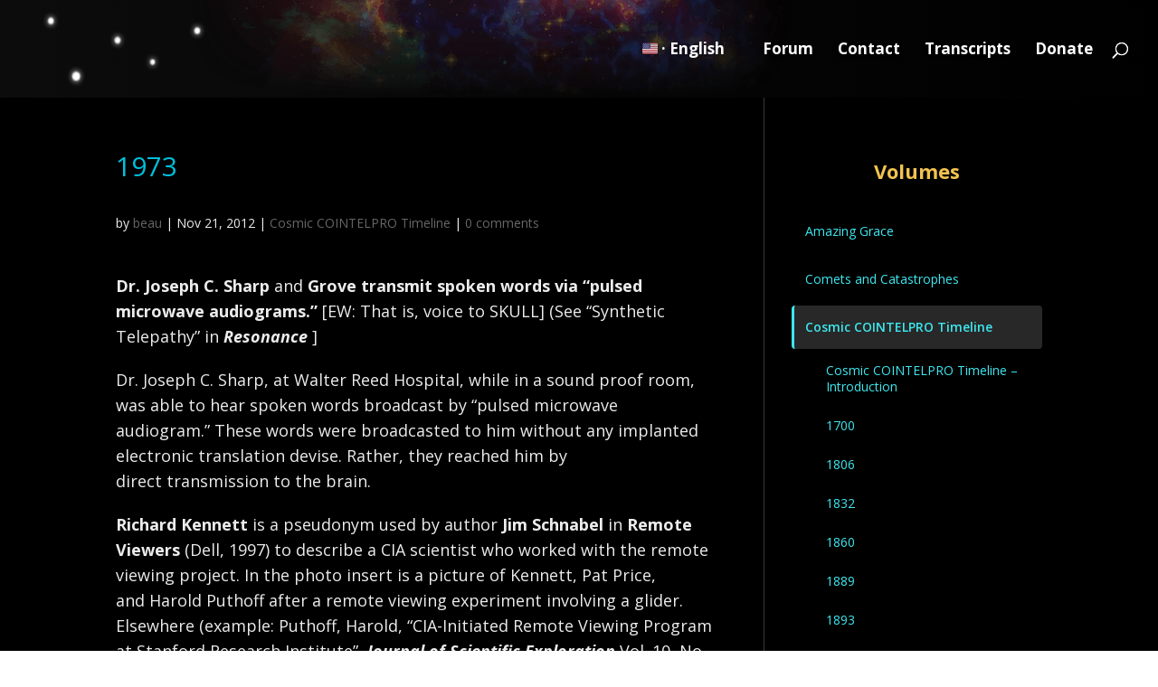

--- FILE ---
content_type: text/html; charset=UTF-8
request_url: https://cassiopaea.org/2012/11/21/1973/
body_size: 55856
content:
<!DOCTYPE html>
<html lang="en-US">
<head>
	<meta charset="UTF-8" />
<meta http-equiv="X-UA-Compatible" content="IE=edge">
	<link rel="pingback" href="https://cassiopaea.org/xmlrpc.php" />

	<script type="text/javascript">
		document.documentElement.className = 'js';
	</script>

	<title>1973 | Cassiopaea</title>
<meta name='robots' content='max-image-preview:large' />
<script type="text/javascript">
			let jqueryParams=[],jQuery=function(r){return jqueryParams=[...jqueryParams,r],jQuery},$=function(r){return jqueryParams=[...jqueryParams,r],$};window.jQuery=jQuery,window.$=jQuery;let customHeadScripts=!1;jQuery.fn=jQuery.prototype={},$.fn=jQuery.prototype={},jQuery.noConflict=function(r){if(window.jQuery)return jQuery=window.jQuery,$=window.jQuery,customHeadScripts=!0,jQuery.noConflict},jQuery.ready=function(r){jqueryParams=[...jqueryParams,r]},$.ready=function(r){jqueryParams=[...jqueryParams,r]},jQuery.load=function(r){jqueryParams=[...jqueryParams,r]},$.load=function(r){jqueryParams=[...jqueryParams,r]},jQuery.fn.ready=function(r){jqueryParams=[...jqueryParams,r]},$.fn.ready=function(r){jqueryParams=[...jqueryParams,r]};</script><link rel='dns-prefetch' href='//stats.wp.com' />
<link rel='dns-prefetch' href='//fonts.googleapis.com' />
<link rel='dns-prefetch' href='//v0.wordpress.com' />
<link rel="alternate" type="application/rss+xml" title="Cassiopaea &raquo; Feed" href="https://cassiopaea.org/feed/" />
<link rel="alternate" type="application/rss+xml" title="Cassiopaea &raquo; Comments Feed" href="https://cassiopaea.org/comments/feed/" />
<link rel="alternate" type="application/rss+xml" title="Cassiopaea &raquo; 1973 Comments Feed" href="https://cassiopaea.org/2012/11/21/1973/feed/" />
<link rel="alternate" title="oEmbed (JSON)" type="application/json+oembed" href="https://cassiopaea.org/wp-json/oembed/1.0/embed?url=https%3A%2F%2Fcassiopaea.org%2F2012%2F11%2F21%2F1973%2F" />
<link rel="alternate" title="oEmbed (XML)" type="text/xml+oembed" href="https://cassiopaea.org/wp-json/oembed/1.0/embed?url=https%3A%2F%2Fcassiopaea.org%2F2012%2F11%2F21%2F1973%2F&#038;format=xml" />
<meta content="Divi Cassiopaea.org v.4.27.0" name="generator"/>
<link rel='stylesheet' id='wp-block-library-css' href='https://cassiopaea.org/wp-includes/css/dist/block-library/style.min.css?ver=6.9' type='text/css' media='all' />
<style id='wp-block-heading-inline-css' type='text/css'>
h1:where(.wp-block-heading).has-background,h2:where(.wp-block-heading).has-background,h3:where(.wp-block-heading).has-background,h4:where(.wp-block-heading).has-background,h5:where(.wp-block-heading).has-background,h6:where(.wp-block-heading).has-background{padding:1.25em 2.375em}h1.has-text-align-left[style*=writing-mode]:where([style*=vertical-lr]),h1.has-text-align-right[style*=writing-mode]:where([style*=vertical-rl]),h2.has-text-align-left[style*=writing-mode]:where([style*=vertical-lr]),h2.has-text-align-right[style*=writing-mode]:where([style*=vertical-rl]),h3.has-text-align-left[style*=writing-mode]:where([style*=vertical-lr]),h3.has-text-align-right[style*=writing-mode]:where([style*=vertical-rl]),h4.has-text-align-left[style*=writing-mode]:where([style*=vertical-lr]),h4.has-text-align-right[style*=writing-mode]:where([style*=vertical-rl]),h5.has-text-align-left[style*=writing-mode]:where([style*=vertical-lr]),h5.has-text-align-right[style*=writing-mode]:where([style*=vertical-rl]),h6.has-text-align-left[style*=writing-mode]:where([style*=vertical-lr]),h6.has-text-align-right[style*=writing-mode]:where([style*=vertical-rl]){rotate:180deg}
/*# sourceURL=https://cassiopaea.org/wp-includes/blocks/heading/style.min.css */
</style>
<style id='wp-block-list-inline-css' type='text/css'>
ol,ul{box-sizing:border-box}:root :where(.wp-block-list.has-background){padding:1.25em 2.375em}
/*# sourceURL=https://cassiopaea.org/wp-includes/blocks/list/style.min.css */
</style>
<style id='wp-block-group-inline-css' type='text/css'>
.wp-block-group{box-sizing:border-box}:where(.wp-block-group.wp-block-group-is-layout-constrained){position:relative}
/*# sourceURL=https://cassiopaea.org/wp-includes/blocks/group/style.min.css */
</style>
<style id='wp-block-group-theme-inline-css' type='text/css'>
:where(.wp-block-group.has-background){padding:1.25em 2.375em}
/*# sourceURL=https://cassiopaea.org/wp-includes/blocks/group/theme.min.css */
</style>
<style id='wp-block-paragraph-inline-css' type='text/css'>
.is-small-text{font-size:.875em}.is-regular-text{font-size:1em}.is-large-text{font-size:2.25em}.is-larger-text{font-size:3em}.has-drop-cap:not(:focus):first-letter{float:left;font-size:8.4em;font-style:normal;font-weight:100;line-height:.68;margin:.05em .1em 0 0;text-transform:uppercase}body.rtl .has-drop-cap:not(:focus):first-letter{float:none;margin-left:.1em}p.has-drop-cap.has-background{overflow:hidden}:root :where(p.has-background){padding:1.25em 2.375em}:where(p.has-text-color:not(.has-link-color)) a{color:inherit}p.has-text-align-left[style*="writing-mode:vertical-lr"],p.has-text-align-right[style*="writing-mode:vertical-rl"]{rotate:180deg}
/*# sourceURL=https://cassiopaea.org/wp-includes/blocks/paragraph/style.min.css */
</style>
<style id='wp-block-separator-inline-css' type='text/css'>
@charset "UTF-8";.wp-block-separator{border:none;border-top:2px solid}:root :where(.wp-block-separator.is-style-dots){height:auto;line-height:1;text-align:center}:root :where(.wp-block-separator.is-style-dots):before{color:currentColor;content:"···";font-family:serif;font-size:1.5em;letter-spacing:2em;padding-left:2em}.wp-block-separator.is-style-dots{background:none!important;border:none!important}
/*# sourceURL=https://cassiopaea.org/wp-includes/blocks/separator/style.min.css */
</style>
<style id='wp-block-separator-theme-inline-css' type='text/css'>
.wp-block-separator.has-css-opacity{opacity:.4}.wp-block-separator{border:none;border-bottom:2px solid;margin-left:auto;margin-right:auto}.wp-block-separator.has-alpha-channel-opacity{opacity:1}.wp-block-separator:not(.is-style-wide):not(.is-style-dots){width:100px}.wp-block-separator.has-background:not(.is-style-dots){border-bottom:none;height:1px}.wp-block-separator.has-background:not(.is-style-wide):not(.is-style-dots){height:2px}
/*# sourceURL=https://cassiopaea.org/wp-includes/blocks/separator/theme.min.css */
</style>
<style id='global-styles-inline-css' type='text/css'>
:root{--wp--preset--aspect-ratio--square: 1;--wp--preset--aspect-ratio--4-3: 4/3;--wp--preset--aspect-ratio--3-4: 3/4;--wp--preset--aspect-ratio--3-2: 3/2;--wp--preset--aspect-ratio--2-3: 2/3;--wp--preset--aspect-ratio--16-9: 16/9;--wp--preset--aspect-ratio--9-16: 9/16;--wp--preset--color--black: #000000;--wp--preset--color--cyan-bluish-gray: #abb8c3;--wp--preset--color--white: #ffffff;--wp--preset--color--pale-pink: #f78da7;--wp--preset--color--vivid-red: #cf2e2e;--wp--preset--color--luminous-vivid-orange: #ff6900;--wp--preset--color--luminous-vivid-amber: #fcb900;--wp--preset--color--light-green-cyan: #7bdcb5;--wp--preset--color--vivid-green-cyan: #00d084;--wp--preset--color--pale-cyan-blue: #8ed1fc;--wp--preset--color--vivid-cyan-blue: #0693e3;--wp--preset--color--vivid-purple: #9b51e0;--wp--preset--gradient--vivid-cyan-blue-to-vivid-purple: linear-gradient(135deg,rgb(6,147,227) 0%,rgb(155,81,224) 100%);--wp--preset--gradient--light-green-cyan-to-vivid-green-cyan: linear-gradient(135deg,rgb(122,220,180) 0%,rgb(0,208,130) 100%);--wp--preset--gradient--luminous-vivid-amber-to-luminous-vivid-orange: linear-gradient(135deg,rgb(252,185,0) 0%,rgb(255,105,0) 100%);--wp--preset--gradient--luminous-vivid-orange-to-vivid-red: linear-gradient(135deg,rgb(255,105,0) 0%,rgb(207,46,46) 100%);--wp--preset--gradient--very-light-gray-to-cyan-bluish-gray: linear-gradient(135deg,rgb(238,238,238) 0%,rgb(169,184,195) 100%);--wp--preset--gradient--cool-to-warm-spectrum: linear-gradient(135deg,rgb(74,234,220) 0%,rgb(151,120,209) 20%,rgb(207,42,186) 40%,rgb(238,44,130) 60%,rgb(251,105,98) 80%,rgb(254,248,76) 100%);--wp--preset--gradient--blush-light-purple: linear-gradient(135deg,rgb(255,206,236) 0%,rgb(152,150,240) 100%);--wp--preset--gradient--blush-bordeaux: linear-gradient(135deg,rgb(254,205,165) 0%,rgb(254,45,45) 50%,rgb(107,0,62) 100%);--wp--preset--gradient--luminous-dusk: linear-gradient(135deg,rgb(255,203,112) 0%,rgb(199,81,192) 50%,rgb(65,88,208) 100%);--wp--preset--gradient--pale-ocean: linear-gradient(135deg,rgb(255,245,203) 0%,rgb(182,227,212) 50%,rgb(51,167,181) 100%);--wp--preset--gradient--electric-grass: linear-gradient(135deg,rgb(202,248,128) 0%,rgb(113,206,126) 100%);--wp--preset--gradient--midnight: linear-gradient(135deg,rgb(2,3,129) 0%,rgb(40,116,252) 100%);--wp--preset--font-size--small: 13px;--wp--preset--font-size--medium: 20px;--wp--preset--font-size--large: 36px;--wp--preset--font-size--x-large: 42px;--wp--preset--spacing--20: 0.44rem;--wp--preset--spacing--30: 0.67rem;--wp--preset--spacing--40: 1rem;--wp--preset--spacing--50: 1.5rem;--wp--preset--spacing--60: 2.25rem;--wp--preset--spacing--70: 3.38rem;--wp--preset--spacing--80: 5.06rem;--wp--preset--shadow--natural: 6px 6px 9px rgba(0, 0, 0, 0.2);--wp--preset--shadow--deep: 12px 12px 50px rgba(0, 0, 0, 0.4);--wp--preset--shadow--sharp: 6px 6px 0px rgba(0, 0, 0, 0.2);--wp--preset--shadow--outlined: 6px 6px 0px -3px rgb(255, 255, 255), 6px 6px rgb(0, 0, 0);--wp--preset--shadow--crisp: 6px 6px 0px rgb(0, 0, 0);}:root { --wp--style--global--content-size: 823px;--wp--style--global--wide-size: 1080px; }:where(body) { margin: 0; }.wp-site-blocks > .alignleft { float: left; margin-right: 2em; }.wp-site-blocks > .alignright { float: right; margin-left: 2em; }.wp-site-blocks > .aligncenter { justify-content: center; margin-left: auto; margin-right: auto; }:where(.is-layout-flex){gap: 0.5em;}:where(.is-layout-grid){gap: 0.5em;}.is-layout-flow > .alignleft{float: left;margin-inline-start: 0;margin-inline-end: 2em;}.is-layout-flow > .alignright{float: right;margin-inline-start: 2em;margin-inline-end: 0;}.is-layout-flow > .aligncenter{margin-left: auto !important;margin-right: auto !important;}.is-layout-constrained > .alignleft{float: left;margin-inline-start: 0;margin-inline-end: 2em;}.is-layout-constrained > .alignright{float: right;margin-inline-start: 2em;margin-inline-end: 0;}.is-layout-constrained > .aligncenter{margin-left: auto !important;margin-right: auto !important;}.is-layout-constrained > :where(:not(.alignleft):not(.alignright):not(.alignfull)){max-width: var(--wp--style--global--content-size);margin-left: auto !important;margin-right: auto !important;}.is-layout-constrained > .alignwide{max-width: var(--wp--style--global--wide-size);}body .is-layout-flex{display: flex;}.is-layout-flex{flex-wrap: wrap;align-items: center;}.is-layout-flex > :is(*, div){margin: 0;}body .is-layout-grid{display: grid;}.is-layout-grid > :is(*, div){margin: 0;}body{padding-top: 0px;padding-right: 0px;padding-bottom: 0px;padding-left: 0px;}:root :where(.wp-element-button, .wp-block-button__link){background-color: #32373c;border-width: 0;color: #fff;font-family: inherit;font-size: inherit;font-style: inherit;font-weight: inherit;letter-spacing: inherit;line-height: inherit;padding-top: calc(0.667em + 2px);padding-right: calc(1.333em + 2px);padding-bottom: calc(0.667em + 2px);padding-left: calc(1.333em + 2px);text-decoration: none;text-transform: inherit;}.has-black-color{color: var(--wp--preset--color--black) !important;}.has-cyan-bluish-gray-color{color: var(--wp--preset--color--cyan-bluish-gray) !important;}.has-white-color{color: var(--wp--preset--color--white) !important;}.has-pale-pink-color{color: var(--wp--preset--color--pale-pink) !important;}.has-vivid-red-color{color: var(--wp--preset--color--vivid-red) !important;}.has-luminous-vivid-orange-color{color: var(--wp--preset--color--luminous-vivid-orange) !important;}.has-luminous-vivid-amber-color{color: var(--wp--preset--color--luminous-vivid-amber) !important;}.has-light-green-cyan-color{color: var(--wp--preset--color--light-green-cyan) !important;}.has-vivid-green-cyan-color{color: var(--wp--preset--color--vivid-green-cyan) !important;}.has-pale-cyan-blue-color{color: var(--wp--preset--color--pale-cyan-blue) !important;}.has-vivid-cyan-blue-color{color: var(--wp--preset--color--vivid-cyan-blue) !important;}.has-vivid-purple-color{color: var(--wp--preset--color--vivid-purple) !important;}.has-black-background-color{background-color: var(--wp--preset--color--black) !important;}.has-cyan-bluish-gray-background-color{background-color: var(--wp--preset--color--cyan-bluish-gray) !important;}.has-white-background-color{background-color: var(--wp--preset--color--white) !important;}.has-pale-pink-background-color{background-color: var(--wp--preset--color--pale-pink) !important;}.has-vivid-red-background-color{background-color: var(--wp--preset--color--vivid-red) !important;}.has-luminous-vivid-orange-background-color{background-color: var(--wp--preset--color--luminous-vivid-orange) !important;}.has-luminous-vivid-amber-background-color{background-color: var(--wp--preset--color--luminous-vivid-amber) !important;}.has-light-green-cyan-background-color{background-color: var(--wp--preset--color--light-green-cyan) !important;}.has-vivid-green-cyan-background-color{background-color: var(--wp--preset--color--vivid-green-cyan) !important;}.has-pale-cyan-blue-background-color{background-color: var(--wp--preset--color--pale-cyan-blue) !important;}.has-vivid-cyan-blue-background-color{background-color: var(--wp--preset--color--vivid-cyan-blue) !important;}.has-vivid-purple-background-color{background-color: var(--wp--preset--color--vivid-purple) !important;}.has-black-border-color{border-color: var(--wp--preset--color--black) !important;}.has-cyan-bluish-gray-border-color{border-color: var(--wp--preset--color--cyan-bluish-gray) !important;}.has-white-border-color{border-color: var(--wp--preset--color--white) !important;}.has-pale-pink-border-color{border-color: var(--wp--preset--color--pale-pink) !important;}.has-vivid-red-border-color{border-color: var(--wp--preset--color--vivid-red) !important;}.has-luminous-vivid-orange-border-color{border-color: var(--wp--preset--color--luminous-vivid-orange) !important;}.has-luminous-vivid-amber-border-color{border-color: var(--wp--preset--color--luminous-vivid-amber) !important;}.has-light-green-cyan-border-color{border-color: var(--wp--preset--color--light-green-cyan) !important;}.has-vivid-green-cyan-border-color{border-color: var(--wp--preset--color--vivid-green-cyan) !important;}.has-pale-cyan-blue-border-color{border-color: var(--wp--preset--color--pale-cyan-blue) !important;}.has-vivid-cyan-blue-border-color{border-color: var(--wp--preset--color--vivid-cyan-blue) !important;}.has-vivid-purple-border-color{border-color: var(--wp--preset--color--vivid-purple) !important;}.has-vivid-cyan-blue-to-vivid-purple-gradient-background{background: var(--wp--preset--gradient--vivid-cyan-blue-to-vivid-purple) !important;}.has-light-green-cyan-to-vivid-green-cyan-gradient-background{background: var(--wp--preset--gradient--light-green-cyan-to-vivid-green-cyan) !important;}.has-luminous-vivid-amber-to-luminous-vivid-orange-gradient-background{background: var(--wp--preset--gradient--luminous-vivid-amber-to-luminous-vivid-orange) !important;}.has-luminous-vivid-orange-to-vivid-red-gradient-background{background: var(--wp--preset--gradient--luminous-vivid-orange-to-vivid-red) !important;}.has-very-light-gray-to-cyan-bluish-gray-gradient-background{background: var(--wp--preset--gradient--very-light-gray-to-cyan-bluish-gray) !important;}.has-cool-to-warm-spectrum-gradient-background{background: var(--wp--preset--gradient--cool-to-warm-spectrum) !important;}.has-blush-light-purple-gradient-background{background: var(--wp--preset--gradient--blush-light-purple) !important;}.has-blush-bordeaux-gradient-background{background: var(--wp--preset--gradient--blush-bordeaux) !important;}.has-luminous-dusk-gradient-background{background: var(--wp--preset--gradient--luminous-dusk) !important;}.has-pale-ocean-gradient-background{background: var(--wp--preset--gradient--pale-ocean) !important;}.has-electric-grass-gradient-background{background: var(--wp--preset--gradient--electric-grass) !important;}.has-midnight-gradient-background{background: var(--wp--preset--gradient--midnight) !important;}.has-small-font-size{font-size: var(--wp--preset--font-size--small) !important;}.has-medium-font-size{font-size: var(--wp--preset--font-size--medium) !important;}.has-large-font-size{font-size: var(--wp--preset--font-size--large) !important;}.has-x-large-font-size{font-size: var(--wp--preset--font-size--x-large) !important;}
/*# sourceURL=global-styles-inline-css */
</style>
<style id='core-block-supports-inline-css' type='text/css'>
.wp-container-core-group-is-layout-bcfe9290 > :where(:not(.alignleft):not(.alignright):not(.alignfull)){max-width:480px;margin-left:auto !important;margin-right:auto !important;}.wp-container-core-group-is-layout-bcfe9290 > .alignwide{max-width:480px;}.wp-container-core-group-is-layout-bcfe9290 .alignfull{max-width:none;}
/*# sourceURL=core-block-supports-inline-css */
</style>

<link rel='stylesheet' id='contact-form-7-css' href='https://cassiopaea.org/wp-content/plugins/contact-form-7/includes/css/styles.css?ver=6.1.4' type='text/css' media='all' />
<link rel='stylesheet' id='et-divi-open-sans-css' href='https://fonts.googleapis.com/css?family=Open+Sans:300italic,400italic,600italic,700italic,800italic,400,300,600,700,800&#038;subset=latin,latin-ext&#038;display=swap' type='text/css' media='all' />
<style id='divi-style-parent-inline-inline-css' type='text/css'>
/*!
Theme Name: Divi
Theme URI: http://www.elegantthemes.com/gallery/divi/
Version: 4.27.5
Description: Smart. Flexible. Beautiful. Divi is the most powerful theme in our collection.
Author: Elegant Themes
Author URI: http://www.elegantthemes.com
License: GNU General Public License v2
License URI: http://www.gnu.org/licenses/gpl-2.0.html
*/

a,abbr,acronym,address,applet,b,big,blockquote,body,center,cite,code,dd,del,dfn,div,dl,dt,em,fieldset,font,form,h1,h2,h3,h4,h5,h6,html,i,iframe,img,ins,kbd,label,legend,li,object,ol,p,pre,q,s,samp,small,span,strike,strong,sub,sup,tt,u,ul,var{margin:0;padding:0;border:0;outline:0;font-size:100%;-ms-text-size-adjust:100%;-webkit-text-size-adjust:100%;vertical-align:baseline;background:transparent}body{line-height:1}ol,ul{list-style:none}blockquote,q{quotes:none}blockquote:after,blockquote:before,q:after,q:before{content:"";content:none}blockquote{margin:20px 0 30px;border-left:5px solid;padding-left:20px}:focus{outline:0}del{text-decoration:line-through}pre{overflow:auto;padding:10px}figure{margin:0}table{border-collapse:collapse;border-spacing:0}article,aside,footer,header,hgroup,nav,section{display:block}body{font-family:Open Sans,Arial,sans-serif;font-size:14px;color:#666;background-color:#fff;line-height:1.7em;font-weight:500;-webkit-font-smoothing:antialiased;-moz-osx-font-smoothing:grayscale}body.page-template-page-template-blank-php #page-container{padding-top:0!important}body.et_cover_background{background-size:cover!important;background-position:top!important;background-repeat:no-repeat!important;background-attachment:fixed}a{color:#2ea3f2}a,a:hover{text-decoration:none}p{padding-bottom:1em}p:not(.has-background):last-of-type{padding-bottom:0}p.et_normal_padding{padding-bottom:1em}strong{font-weight:700}cite,em,i{font-style:italic}code,pre{font-family:Courier New,monospace;margin-bottom:10px}ins{text-decoration:none}sub,sup{height:0;line-height:1;position:relative;vertical-align:baseline}sup{bottom:.8em}sub{top:.3em}dl{margin:0 0 1.5em}dl dt{font-weight:700}dd{margin-left:1.5em}blockquote p{padding-bottom:0}embed,iframe,object,video{max-width:100%}h1,h2,h3,h4,h5,h6{color:#333;padding-bottom:10px;line-height:1em;font-weight:500}h1 a,h2 a,h3 a,h4 a,h5 a,h6 a{color:inherit}h1{font-size:30px}h2{font-size:26px}h3{font-size:22px}h4{font-size:18px}h5{font-size:16px}h6{font-size:14px}input{-webkit-appearance:none}input[type=checkbox]{-webkit-appearance:checkbox}input[type=radio]{-webkit-appearance:radio}input.text,input.title,input[type=email],input[type=password],input[type=tel],input[type=text],select,textarea{background-color:#fff;border:1px solid #bbb;padding:2px;color:#4e4e4e}input.text:focus,input.title:focus,input[type=text]:focus,select:focus,textarea:focus{border-color:#2d3940;color:#3e3e3e}input.text,input.title,input[type=text],select,textarea{margin:0}textarea{padding:4px}button,input,select,textarea{font-family:inherit}img{max-width:100%;height:auto}.clear{clear:both}br.clear{margin:0;padding:0}.pagination{clear:both}#et_search_icon:hover,.et-social-icon a:hover,.et_password_protected_form .et_submit_button,.form-submit .et_pb_buttontton.alt.disabled,.nav-single a,.posted_in a{color:#2ea3f2}.et-search-form,blockquote{border-color:#2ea3f2}#main-content{background-color:#fff}.container{width:80%;max-width:1080px;margin:auto;position:relative}body:not(.et-tb) #main-content .container,body:not(.et-tb-has-header) #main-content .container{padding-top:58px}.et_full_width_page #main-content .container:before{display:none}.main_title{margin-bottom:20px}.et_password_protected_form .et_submit_button:hover,.form-submit .et_pb_button:hover{background:rgba(0,0,0,.05)}.et_button_icon_visible .et_pb_button{padding-right:2em;padding-left:.7em}.et_button_icon_visible .et_pb_button:after{opacity:1;margin-left:0}.et_button_left .et_pb_button:hover:after{left:.15em}.et_button_left .et_pb_button:after{margin-left:0;left:1em}.et_button_icon_visible.et_button_left .et_pb_button,.et_button_left .et_pb_button:hover,.et_button_left .et_pb_module .et_pb_button:hover{padding-left:2em;padding-right:.7em}.et_button_icon_visible.et_button_left .et_pb_button:after,.et_button_left .et_pb_button:hover:after{left:.15em}.et_password_protected_form .et_submit_button:hover,.form-submit .et_pb_button:hover{padding:.3em 1em}.et_button_no_icon .et_pb_button:after{display:none}.et_button_no_icon.et_button_icon_visible.et_button_left .et_pb_button,.et_button_no_icon.et_button_left .et_pb_button:hover,.et_button_no_icon .et_pb_button,.et_button_no_icon .et_pb_button:hover{padding:.3em 1em!important}.et_button_custom_icon .et_pb_button:after{line-height:1.7em}.et_button_custom_icon.et_button_icon_visible .et_pb_button:after,.et_button_custom_icon .et_pb_button:hover:after{margin-left:.3em}#left-area .post_format-post-format-gallery .wp-block-gallery:first-of-type{padding:0;margin-bottom:-16px}.entry-content table:not(.variations){border:1px solid #eee;margin:0 0 15px;text-align:left;width:100%}.entry-content thead th,.entry-content tr th{color:#555;font-weight:700;padding:9px 24px}.entry-content tr td{border-top:1px solid #eee;padding:6px 24px}#left-area ul,.entry-content ul,.et-l--body ul,.et-l--footer ul,.et-l--header ul{list-style-type:disc;padding:0 0 23px 1em;line-height:26px}#left-area ol,.entry-content ol,.et-l--body ol,.et-l--footer ol,.et-l--header ol{list-style-type:decimal;list-style-position:inside;padding:0 0 23px;line-height:26px}#left-area ul li ul,.entry-content ul li ol{padding:2px 0 2px 20px}#left-area ol li ul,.entry-content ol li ol,.et-l--body ol li ol,.et-l--footer ol li ol,.et-l--header ol li ol{padding:2px 0 2px 35px}#left-area ul.wp-block-gallery{display:-webkit-box;display:-ms-flexbox;display:flex;-ms-flex-wrap:wrap;flex-wrap:wrap;list-style-type:none;padding:0}#left-area ul.products{padding:0!important;line-height:1.7!important;list-style:none!important}.gallery-item a{display:block}.gallery-caption,.gallery-item a{width:90%}#wpadminbar{z-index:100001}#left-area .post-meta{font-size:14px;padding-bottom:15px}#left-area .post-meta a{text-decoration:none;color:#666}#left-area .et_featured_image{padding-bottom:7px}.single .post{padding-bottom:25px}body.single .et_audio_content{margin-bottom:-6px}.nav-single a{text-decoration:none;color:#2ea3f2;font-size:14px;font-weight:400}.nav-previous{float:left}.nav-next{float:right}.et_password_protected_form p input{background-color:#eee;border:none!important;width:100%!important;border-radius:0!important;font-size:14px;color:#999!important;padding:16px!important;-webkit-box-sizing:border-box;box-sizing:border-box}.et_password_protected_form label{display:none}.et_password_protected_form .et_submit_button{font-family:inherit;display:block;float:right;margin:8px auto 0;cursor:pointer}.post-password-required p.nocomments.container{max-width:100%}.post-password-required p.nocomments.container:before{display:none}.aligncenter,div.post .new-post .aligncenter{display:block;margin-left:auto;margin-right:auto}.wp-caption{border:1px solid #ddd;text-align:center;background-color:#f3f3f3;margin-bottom:10px;max-width:96%;padding:8px}.wp-caption.alignleft{margin:0 30px 20px 0}.wp-caption.alignright{margin:0 0 20px 30px}.wp-caption img{margin:0;padding:0;border:0}.wp-caption p.wp-caption-text{font-size:12px;padding:0 4px 5px;margin:0}.alignright{float:right}.alignleft{float:left}img.alignleft{display:inline;float:left;margin-right:15px}img.alignright{display:inline;float:right;margin-left:15px}.page.et_pb_pagebuilder_layout #main-content{background-color:transparent}body #main-content .et_builder_inner_content>h1,body #main-content .et_builder_inner_content>h2,body #main-content .et_builder_inner_content>h3,body #main-content .et_builder_inner_content>h4,body #main-content .et_builder_inner_content>h5,body #main-content .et_builder_inner_content>h6{line-height:1.4em}body #main-content .et_builder_inner_content>p{line-height:1.7em}.wp-block-pullquote{margin:20px 0 30px}.wp-block-pullquote.has-background blockquote{border-left:none}.wp-block-group.has-background{padding:1.5em 1.5em .5em}@media (min-width:981px){#left-area{width:79.125%;padding-bottom:23px}#main-content .container:before{content:"";position:absolute;top:0;height:100%;width:1px;background-color:#e2e2e2}.et_full_width_page #left-area,.et_no_sidebar #left-area{float:none;width:100%!important}.et_full_width_page #left-area{padding-bottom:0}.et_no_sidebar #main-content .container:before{display:none}}@media (max-width:980px){#page-container{padding-top:80px}.et-tb #page-container,.et-tb-has-header #page-container{padding-top:0!important}#left-area,#sidebar{width:100%!important}#main-content .container:before{display:none!important}.et_full_width_page .et_gallery_item:nth-child(4n+1){clear:none}}@media print{#page-container{padding-top:0!important}}#wp-admin-bar-et-use-visual-builder a:before{font-family:ETmodules!important;content:"\e625";font-size:30px!important;width:28px;margin-top:-3px;color:#974df3!important}#wp-admin-bar-et-use-visual-builder:hover a:before{color:#fff!important}#wp-admin-bar-et-use-visual-builder:hover a,#wp-admin-bar-et-use-visual-builder a:hover{transition:background-color .5s ease;-webkit-transition:background-color .5s ease;-moz-transition:background-color .5s ease;background-color:#7e3bd0!important;color:#fff!important}* html .clearfix,:first-child+html .clearfix{zoom:1}.iphone .et_pb_section_video_bg video::-webkit-media-controls-start-playback-button{display:none!important;-webkit-appearance:none}.et_mobile_device .et_pb_section_parallax .et_pb_parallax_css{background-attachment:scroll}.et-social-facebook a.icon:before{content:"\e093"}.et-social-twitter a.icon:before{content:"\e094"}.et-social-google-plus a.icon:before{content:"\e096"}.et-social-instagram a.icon:before{content:"\e09a"}.et-social-rss a.icon:before{content:"\e09e"}.ai1ec-single-event:after{content:" ";display:table;clear:both}.evcal_event_details .evcal_evdata_cell .eventon_details_shading_bot.eventon_details_shading_bot{z-index:3}.wp-block-divi-layout{margin-bottom:1em}*{-webkit-box-sizing:border-box;box-sizing:border-box}#et-info-email:before,#et-info-phone:before,#et_search_icon:before,.comment-reply-link:after,.et-cart-info span:before,.et-pb-arrow-next:before,.et-pb-arrow-prev:before,.et-social-icon a:before,.et_audio_container .mejs-playpause-button button:before,.et_audio_container .mejs-volume-button button:before,.et_overlay:before,.et_password_protected_form .et_submit_button:after,.et_pb_button:after,.et_pb_contact_reset:after,.et_pb_contact_submit:after,.et_pb_font_icon:before,.et_pb_newsletter_button:after,.et_pb_pricing_table_button:after,.et_pb_promo_button:after,.et_pb_testimonial:before,.et_pb_toggle_title:before,.form-submit .et_pb_button:after,.mobile_menu_bar:before,a.et_pb_more_button:after{font-family:ETmodules!important;speak:none;font-style:normal;font-weight:400;-webkit-font-feature-settings:normal;font-feature-settings:normal;font-variant:normal;text-transform:none;line-height:1;-webkit-font-smoothing:antialiased;-moz-osx-font-smoothing:grayscale;text-shadow:0 0;direction:ltr}.et-pb-icon,.et_pb_custom_button_icon.et_pb_button:after,.et_pb_login .et_pb_custom_button_icon.et_pb_button:after,.et_pb_woo_custom_button_icon .button.et_pb_custom_button_icon.et_pb_button:after,.et_pb_woo_custom_button_icon .button.et_pb_custom_button_icon.et_pb_button:hover:after{content:attr(data-icon)}.et-pb-icon{font-family:ETmodules;speak:none;font-weight:400;-webkit-font-feature-settings:normal;font-feature-settings:normal;font-variant:normal;text-transform:none;line-height:1;-webkit-font-smoothing:antialiased;font-size:96px;font-style:normal;display:inline-block;-webkit-box-sizing:border-box;box-sizing:border-box;direction:ltr}#et-ajax-saving{display:none;-webkit-transition:background .3s,-webkit-box-shadow .3s;transition:background .3s,-webkit-box-shadow .3s;transition:background .3s,box-shadow .3s;transition:background .3s,box-shadow .3s,-webkit-box-shadow .3s;-webkit-box-shadow:rgba(0,139,219,.247059) 0 0 60px;box-shadow:0 0 60px rgba(0,139,219,.247059);position:fixed;top:50%;left:50%;width:50px;height:50px;background:#fff;border-radius:50px;margin:-25px 0 0 -25px;z-index:999999;text-align:center}#et-ajax-saving img{margin:9px}.et-safe-mode-indicator,.et-safe-mode-indicator:focus,.et-safe-mode-indicator:hover{-webkit-box-shadow:0 5px 10px rgba(41,196,169,.15);box-shadow:0 5px 10px rgba(41,196,169,.15);background:#29c4a9;color:#fff;font-size:14px;font-weight:600;padding:12px;line-height:16px;border-radius:3px;position:fixed;bottom:30px;right:30px;z-index:999999;text-decoration:none;font-family:Open Sans,sans-serif;-webkit-font-smoothing:antialiased;-moz-osx-font-smoothing:grayscale}.et_pb_button{font-size:20px;font-weight:500;padding:.3em 1em;line-height:1.7em!important;background-color:transparent;background-size:cover;background-position:50%;background-repeat:no-repeat;border:2px solid;border-radius:3px;-webkit-transition-duration:.2s;transition-duration:.2s;-webkit-transition-property:all!important;transition-property:all!important}.et_pb_button,.et_pb_button_inner{position:relative}.et_pb_button:hover,.et_pb_module .et_pb_button:hover{border:2px solid transparent;padding:.3em 2em .3em .7em}.et_pb_button:hover{background-color:hsla(0,0%,100%,.2)}.et_pb_bg_layout_light.et_pb_button:hover,.et_pb_bg_layout_light .et_pb_button:hover{background-color:rgba(0,0,0,.05)}.et_pb_button:after,.et_pb_button:before{font-size:32px;line-height:1em;content:"\35";opacity:0;position:absolute;margin-left:-1em;-webkit-transition:all .2s;transition:all .2s;text-transform:none;-webkit-font-feature-settings:"kern" off;font-feature-settings:"kern" off;font-variant:none;font-style:normal;font-weight:400;text-shadow:none}.et_pb_button.et_hover_enabled:hover:after,.et_pb_button.et_pb_hovered:hover:after{-webkit-transition:none!important;transition:none!important}.et_pb_button:before{display:none}.et_pb_button:hover:after{opacity:1;margin-left:0}.et_pb_column_1_3 h1,.et_pb_column_1_4 h1,.et_pb_column_1_5 h1,.et_pb_column_1_6 h1,.et_pb_column_2_5 h1{font-size:26px}.et_pb_column_1_3 h2,.et_pb_column_1_4 h2,.et_pb_column_1_5 h2,.et_pb_column_1_6 h2,.et_pb_column_2_5 h2{font-size:23px}.et_pb_column_1_3 h3,.et_pb_column_1_4 h3,.et_pb_column_1_5 h3,.et_pb_column_1_6 h3,.et_pb_column_2_5 h3{font-size:20px}.et_pb_column_1_3 h4,.et_pb_column_1_4 h4,.et_pb_column_1_5 h4,.et_pb_column_1_6 h4,.et_pb_column_2_5 h4{font-size:18px}.et_pb_column_1_3 h5,.et_pb_column_1_4 h5,.et_pb_column_1_5 h5,.et_pb_column_1_6 h5,.et_pb_column_2_5 h5{font-size:16px}.et_pb_column_1_3 h6,.et_pb_column_1_4 h6,.et_pb_column_1_5 h6,.et_pb_column_1_6 h6,.et_pb_column_2_5 h6{font-size:15px}.et_pb_bg_layout_dark,.et_pb_bg_layout_dark h1,.et_pb_bg_layout_dark h2,.et_pb_bg_layout_dark h3,.et_pb_bg_layout_dark h4,.et_pb_bg_layout_dark h5,.et_pb_bg_layout_dark h6{color:#fff!important}.et_pb_module.et_pb_text_align_left{text-align:left}.et_pb_module.et_pb_text_align_center{text-align:center}.et_pb_module.et_pb_text_align_right{text-align:right}.et_pb_module.et_pb_text_align_justified{text-align:justify}.clearfix:after{visibility:hidden;display:block;font-size:0;content:" ";clear:both;height:0}.et_pb_bg_layout_light .et_pb_more_button{color:#2ea3f2}.et_builder_inner_content{position:relative;z-index:1}header .et_builder_inner_content{z-index:2}.et_pb_css_mix_blend_mode_passthrough{mix-blend-mode:unset!important}.et_pb_image_container{margin:-20px -20px 29px}.et_pb_module_inner{position:relative}.et_hover_enabled_preview{z-index:2}.et_hover_enabled:hover{position:relative;z-index:2}.et_pb_all_tabs,.et_pb_module,.et_pb_posts_nav a,.et_pb_tab,.et_pb_with_background{position:relative;background-size:cover;background-position:50%;background-repeat:no-repeat}.et_pb_background_mask,.et_pb_background_pattern{bottom:0;left:0;position:absolute;right:0;top:0}.et_pb_background_mask{background-size:calc(100% + 2px) calc(100% + 2px);background-repeat:no-repeat;background-position:50%;overflow:hidden}.et_pb_background_pattern{background-position:0 0;background-repeat:repeat}.et_pb_with_border{position:relative;border:0 solid #333}.post-password-required .et_pb_row{padding:0;width:100%}.post-password-required .et_password_protected_form{min-height:0}body.et_pb_pagebuilder_layout.et_pb_show_title .post-password-required .et_password_protected_form h1,body:not(.et_pb_pagebuilder_layout) .post-password-required .et_password_protected_form h1{display:none}.et_pb_no_bg{padding:0!important}.et_overlay.et_pb_inline_icon:before,.et_pb_inline_icon:before{content:attr(data-icon)}.et_pb_more_button{color:inherit;text-shadow:none;text-decoration:none;display:inline-block;margin-top:20px}.et_parallax_bg_wrap{overflow:hidden;position:absolute;top:0;right:0;bottom:0;left:0}.et_parallax_bg{background-repeat:no-repeat;background-position:top;background-size:cover;position:absolute;bottom:0;left:0;width:100%;height:100%;display:block}.et_parallax_bg.et_parallax_bg__hover,.et_parallax_bg.et_parallax_bg_phone,.et_parallax_bg.et_parallax_bg_tablet,.et_parallax_gradient.et_parallax_gradient__hover,.et_parallax_gradient.et_parallax_gradient_phone,.et_parallax_gradient.et_parallax_gradient_tablet,.et_pb_section_parallax_hover:hover .et_parallax_bg:not(.et_parallax_bg__hover),.et_pb_section_parallax_hover:hover .et_parallax_gradient:not(.et_parallax_gradient__hover){display:none}.et_pb_section_parallax_hover:hover .et_parallax_bg.et_parallax_bg__hover,.et_pb_section_parallax_hover:hover .et_parallax_gradient.et_parallax_gradient__hover{display:block}.et_parallax_gradient{bottom:0;display:block;left:0;position:absolute;right:0;top:0}.et_pb_module.et_pb_section_parallax,.et_pb_posts_nav a.et_pb_section_parallax,.et_pb_tab.et_pb_section_parallax{position:relative}.et_pb_section_parallax .et_pb_parallax_css,.et_pb_slides .et_parallax_bg.et_pb_parallax_css{background-attachment:fixed}body.et-bfb .et_pb_section_parallax .et_pb_parallax_css,body.et-bfb .et_pb_slides .et_parallax_bg.et_pb_parallax_css{background-attachment:scroll;bottom:auto}.et_pb_section_parallax.et_pb_column .et_pb_module,.et_pb_section_parallax.et_pb_row .et_pb_column,.et_pb_section_parallax.et_pb_row .et_pb_module{z-index:9;position:relative}.et_pb_more_button:hover:after{opacity:1;margin-left:0}.et_pb_preload .et_pb_section_video_bg,.et_pb_preload>div{visibility:hidden}.et_pb_preload,.et_pb_section.et_pb_section_video.et_pb_preload{position:relative;background:#464646!important}.et_pb_preload:before{content:"";position:absolute;top:50%;left:50%;background:url(https://cassiopaea.org/wp-content/themes/Divi/includes/builder/styles/images/preloader.gif) no-repeat;border-radius:32px;width:32px;height:32px;margin:-16px 0 0 -16px}.box-shadow-overlay{position:absolute;top:0;left:0;width:100%;height:100%;z-index:10;pointer-events:none}.et_pb_section>.box-shadow-overlay~.et_pb_row{z-index:11}body.safari .section_has_divider{will-change:transform}.et_pb_row>.box-shadow-overlay{z-index:8}.has-box-shadow-overlay{position:relative}.et_clickable{cursor:pointer}.screen-reader-text{border:0;clip:rect(1px,1px,1px,1px);-webkit-clip-path:inset(50%);clip-path:inset(50%);height:1px;margin:-1px;overflow:hidden;padding:0;position:absolute!important;width:1px;word-wrap:normal!important}.et_multi_view_hidden,.et_multi_view_hidden_image{display:none!important}@keyframes multi-view-image-fade{0%{opacity:0}10%{opacity:.1}20%{opacity:.2}30%{opacity:.3}40%{opacity:.4}50%{opacity:.5}60%{opacity:.6}70%{opacity:.7}80%{opacity:.8}90%{opacity:.9}to{opacity:1}}.et_multi_view_image__loading{visibility:hidden}.et_multi_view_image__loaded{-webkit-animation:multi-view-image-fade .5s;animation:multi-view-image-fade .5s}#et-pb-motion-effects-offset-tracker{visibility:hidden!important;opacity:0;position:absolute;top:0;left:0}.et-pb-before-scroll-animation{opacity:0}header.et-l.et-l--header:after{clear:both;display:block;content:""}.et_pb_module{-webkit-animation-timing-function:linear;animation-timing-function:linear;-webkit-animation-duration:.2s;animation-duration:.2s}@-webkit-keyframes fadeBottom{0%{opacity:0;-webkit-transform:translateY(10%);transform:translateY(10%)}to{opacity:1;-webkit-transform:translateY(0);transform:translateY(0)}}@keyframes fadeBottom{0%{opacity:0;-webkit-transform:translateY(10%);transform:translateY(10%)}to{opacity:1;-webkit-transform:translateY(0);transform:translateY(0)}}@-webkit-keyframes fadeLeft{0%{opacity:0;-webkit-transform:translateX(-10%);transform:translateX(-10%)}to{opacity:1;-webkit-transform:translateX(0);transform:translateX(0)}}@keyframes fadeLeft{0%{opacity:0;-webkit-transform:translateX(-10%);transform:translateX(-10%)}to{opacity:1;-webkit-transform:translateX(0);transform:translateX(0)}}@-webkit-keyframes fadeRight{0%{opacity:0;-webkit-transform:translateX(10%);transform:translateX(10%)}to{opacity:1;-webkit-transform:translateX(0);transform:translateX(0)}}@keyframes fadeRight{0%{opacity:0;-webkit-transform:translateX(10%);transform:translateX(10%)}to{opacity:1;-webkit-transform:translateX(0);transform:translateX(0)}}@-webkit-keyframes fadeTop{0%{opacity:0;-webkit-transform:translateY(-10%);transform:translateY(-10%)}to{opacity:1;-webkit-transform:translateX(0);transform:translateX(0)}}@keyframes fadeTop{0%{opacity:0;-webkit-transform:translateY(-10%);transform:translateY(-10%)}to{opacity:1;-webkit-transform:translateX(0);transform:translateX(0)}}@-webkit-keyframes fadeIn{0%{opacity:0}to{opacity:1}}@keyframes fadeIn{0%{opacity:0}to{opacity:1}}.et-waypoint:not(.et_pb_counters){opacity:0}@media (min-width:981px){.et_pb_section.et_section_specialty div.et_pb_row .et_pb_column .et_pb_column .et_pb_module.et-last-child,.et_pb_section.et_section_specialty div.et_pb_row .et_pb_column .et_pb_column .et_pb_module:last-child,.et_pb_section.et_section_specialty div.et_pb_row .et_pb_column .et_pb_row_inner .et_pb_column .et_pb_module.et-last-child,.et_pb_section.et_section_specialty div.et_pb_row .et_pb_column .et_pb_row_inner .et_pb_column .et_pb_module:last-child,.et_pb_section div.et_pb_row .et_pb_column .et_pb_module.et-last-child,.et_pb_section div.et_pb_row .et_pb_column .et_pb_module:last-child{margin-bottom:0}}@media (max-width:980px){.et_overlay.et_pb_inline_icon_tablet:before,.et_pb_inline_icon_tablet:before{content:attr(data-icon-tablet)}.et_parallax_bg.et_parallax_bg_tablet_exist,.et_parallax_gradient.et_parallax_gradient_tablet_exist{display:none}.et_parallax_bg.et_parallax_bg_tablet,.et_parallax_gradient.et_parallax_gradient_tablet{display:block}.et_pb_column .et_pb_module{margin-bottom:30px}.et_pb_row .et_pb_column .et_pb_module.et-last-child,.et_pb_row .et_pb_column .et_pb_module:last-child,.et_section_specialty .et_pb_row .et_pb_column .et_pb_module.et-last-child,.et_section_specialty .et_pb_row .et_pb_column .et_pb_module:last-child{margin-bottom:0}.et_pb_more_button{display:inline-block!important}.et_pb_bg_layout_light_tablet.et_pb_button,.et_pb_bg_layout_light_tablet.et_pb_module.et_pb_button,.et_pb_bg_layout_light_tablet .et_pb_more_button{color:#2ea3f2}.et_pb_bg_layout_light_tablet .et_pb_forgot_password a{color:#666}.et_pb_bg_layout_light_tablet h1,.et_pb_bg_layout_light_tablet h2,.et_pb_bg_layout_light_tablet h3,.et_pb_bg_layout_light_tablet h4,.et_pb_bg_layout_light_tablet h5,.et_pb_bg_layout_light_tablet h6{color:#333!important}.et_pb_module .et_pb_bg_layout_light_tablet.et_pb_button{color:#2ea3f2!important}.et_pb_bg_layout_light_tablet{color:#666!important}.et_pb_bg_layout_dark_tablet,.et_pb_bg_layout_dark_tablet h1,.et_pb_bg_layout_dark_tablet h2,.et_pb_bg_layout_dark_tablet h3,.et_pb_bg_layout_dark_tablet h4,.et_pb_bg_layout_dark_tablet h5,.et_pb_bg_layout_dark_tablet h6{color:#fff!important}.et_pb_bg_layout_dark_tablet.et_pb_button,.et_pb_bg_layout_dark_tablet.et_pb_module.et_pb_button,.et_pb_bg_layout_dark_tablet .et_pb_more_button{color:inherit}.et_pb_bg_layout_dark_tablet .et_pb_forgot_password a{color:#fff}.et_pb_module.et_pb_text_align_left-tablet{text-align:left}.et_pb_module.et_pb_text_align_center-tablet{text-align:center}.et_pb_module.et_pb_text_align_right-tablet{text-align:right}.et_pb_module.et_pb_text_align_justified-tablet{text-align:justify}}@media (max-width:767px){.et_pb_more_button{display:inline-block!important}.et_overlay.et_pb_inline_icon_phone:before,.et_pb_inline_icon_phone:before{content:attr(data-icon-phone)}.et_parallax_bg.et_parallax_bg_phone_exist,.et_parallax_gradient.et_parallax_gradient_phone_exist{display:none}.et_parallax_bg.et_parallax_bg_phone,.et_parallax_gradient.et_parallax_gradient_phone{display:block}.et-hide-mobile{display:none!important}.et_pb_bg_layout_light_phone.et_pb_button,.et_pb_bg_layout_light_phone.et_pb_module.et_pb_button,.et_pb_bg_layout_light_phone .et_pb_more_button{color:#2ea3f2}.et_pb_bg_layout_light_phone .et_pb_forgot_password a{color:#666}.et_pb_bg_layout_light_phone h1,.et_pb_bg_layout_light_phone h2,.et_pb_bg_layout_light_phone h3,.et_pb_bg_layout_light_phone h4,.et_pb_bg_layout_light_phone h5,.et_pb_bg_layout_light_phone h6{color:#333!important}.et_pb_module .et_pb_bg_layout_light_phone.et_pb_button{color:#2ea3f2!important}.et_pb_bg_layout_light_phone{color:#666!important}.et_pb_bg_layout_dark_phone,.et_pb_bg_layout_dark_phone h1,.et_pb_bg_layout_dark_phone h2,.et_pb_bg_layout_dark_phone h3,.et_pb_bg_layout_dark_phone h4,.et_pb_bg_layout_dark_phone h5,.et_pb_bg_layout_dark_phone h6{color:#fff!important}.et_pb_bg_layout_dark_phone.et_pb_button,.et_pb_bg_layout_dark_phone.et_pb_module.et_pb_button,.et_pb_bg_layout_dark_phone .et_pb_more_button{color:inherit}.et_pb_module .et_pb_bg_layout_dark_phone.et_pb_button{color:#fff!important}.et_pb_bg_layout_dark_phone .et_pb_forgot_password a{color:#fff}.et_pb_module.et_pb_text_align_left-phone{text-align:left}.et_pb_module.et_pb_text_align_center-phone{text-align:center}.et_pb_module.et_pb_text_align_right-phone{text-align:right}.et_pb_module.et_pb_text_align_justified-phone{text-align:justify}}@media (max-width:479px){a.et_pb_more_button{display:block}}@media (min-width:768px) and (max-width:980px){[data-et-multi-view-load-tablet-hidden=true]:not(.et_multi_view_swapped){display:none!important}}@media (max-width:767px){[data-et-multi-view-load-phone-hidden=true]:not(.et_multi_view_swapped){display:none!important}}.et_pb_menu.et_pb_menu--style-inline_centered_logo .et_pb_menu__menu nav ul{-webkit-box-pack:center;-ms-flex-pack:center;justify-content:center}@-webkit-keyframes multi-view-image-fade{0%{-webkit-transform:scale(1);transform:scale(1);opacity:1}50%{-webkit-transform:scale(1.01);transform:scale(1.01);opacity:1}to{-webkit-transform:scale(1);transform:scale(1);opacity:1}}
/*# sourceURL=divi-style-parent-inline-inline-css */
</style>
<style id='divi-dynamic-critical-inline-css' type='text/css'>
@font-face{font-family:ETmodules;font-display:block;src:url(//cassiopaea.org/wp-content/themes/Divi/core/admin/fonts/modules/all/modules.eot);src:url(//cassiopaea.org/wp-content/themes/Divi/core/admin/fonts/modules/all/modules.eot?#iefix) format("embedded-opentype"),url(//cassiopaea.org/wp-content/themes/Divi/core/admin/fonts/modules/all/modules.woff) format("woff"),url(//cassiopaea.org/wp-content/themes/Divi/core/admin/fonts/modules/all/modules.ttf) format("truetype"),url(//cassiopaea.org/wp-content/themes/Divi/core/admin/fonts/modules/all/modules.svg#ETmodules) format("svg");font-weight:400;font-style:normal}
.et_audio_content,.et_link_content,.et_quote_content{background-color:#2ea3f2}.et_pb_post .et-pb-controllers a{margin-bottom:10px}.format-gallery .et-pb-controllers{bottom:0}.et_pb_blog_grid .et_audio_content{margin-bottom:19px}.et_pb_row .et_pb_blog_grid .et_pb_post .et_pb_slide{min-height:180px}.et_audio_content .wp-block-audio{margin:0;padding:0}.et_audio_content h2{line-height:44px}.et_pb_column_1_2 .et_audio_content h2,.et_pb_column_1_3 .et_audio_content h2,.et_pb_column_1_4 .et_audio_content h2,.et_pb_column_1_5 .et_audio_content h2,.et_pb_column_1_6 .et_audio_content h2,.et_pb_column_2_5 .et_audio_content h2,.et_pb_column_3_5 .et_audio_content h2,.et_pb_column_3_8 .et_audio_content h2{margin-bottom:9px;margin-top:0}.et_pb_column_1_2 .et_audio_content,.et_pb_column_3_5 .et_audio_content{padding:35px 40px}.et_pb_column_1_2 .et_audio_content h2,.et_pb_column_3_5 .et_audio_content h2{line-height:32px}.et_pb_column_1_3 .et_audio_content,.et_pb_column_1_4 .et_audio_content,.et_pb_column_1_5 .et_audio_content,.et_pb_column_1_6 .et_audio_content,.et_pb_column_2_5 .et_audio_content,.et_pb_column_3_8 .et_audio_content{padding:35px 20px}.et_pb_column_1_3 .et_audio_content h2,.et_pb_column_1_4 .et_audio_content h2,.et_pb_column_1_5 .et_audio_content h2,.et_pb_column_1_6 .et_audio_content h2,.et_pb_column_2_5 .et_audio_content h2,.et_pb_column_3_8 .et_audio_content h2{font-size:18px;line-height:26px}article.et_pb_has_overlay .et_pb_blog_image_container{position:relative}.et_pb_post>.et_main_video_container{position:relative;margin-bottom:30px}.et_pb_post .et_pb_video_overlay .et_pb_video_play{color:#fff}.et_pb_post .et_pb_video_overlay_hover:hover{background:rgba(0,0,0,.6)}.et_audio_content,.et_link_content,.et_quote_content{text-align:center;word-wrap:break-word;position:relative;padding:50px 60px}.et_audio_content h2,.et_link_content a.et_link_main_url,.et_link_content h2,.et_quote_content blockquote cite,.et_quote_content blockquote p{color:#fff!important}.et_quote_main_link{position:absolute;text-indent:-9999px;width:100%;height:100%;display:block;top:0;left:0}.et_quote_content blockquote{padding:0;margin:0;border:none}.et_audio_content h2,.et_link_content h2,.et_quote_content blockquote p{margin-top:0}.et_audio_content h2{margin-bottom:20px}.et_audio_content h2,.et_link_content h2,.et_quote_content blockquote p{line-height:44px}.et_link_content a.et_link_main_url,.et_quote_content blockquote cite{font-size:18px;font-weight:200}.et_quote_content blockquote cite{font-style:normal}.et_pb_column_2_3 .et_quote_content{padding:50px 42px 45px}.et_pb_column_2_3 .et_audio_content,.et_pb_column_2_3 .et_link_content{padding:40px 40px 45px}.et_pb_column_1_2 .et_audio_content,.et_pb_column_1_2 .et_link_content,.et_pb_column_1_2 .et_quote_content,.et_pb_column_3_5 .et_audio_content,.et_pb_column_3_5 .et_link_content,.et_pb_column_3_5 .et_quote_content{padding:35px 40px}.et_pb_column_1_2 .et_quote_content blockquote p,.et_pb_column_3_5 .et_quote_content blockquote p{font-size:26px;line-height:32px}.et_pb_column_1_2 .et_audio_content h2,.et_pb_column_1_2 .et_link_content h2,.et_pb_column_3_5 .et_audio_content h2,.et_pb_column_3_5 .et_link_content h2{line-height:32px}.et_pb_column_1_2 .et_link_content a.et_link_main_url,.et_pb_column_1_2 .et_quote_content blockquote cite,.et_pb_column_3_5 .et_link_content a.et_link_main_url,.et_pb_column_3_5 .et_quote_content blockquote cite{font-size:14px}.et_pb_column_1_3 .et_quote_content,.et_pb_column_1_4 .et_quote_content,.et_pb_column_1_5 .et_quote_content,.et_pb_column_1_6 .et_quote_content,.et_pb_column_2_5 .et_quote_content,.et_pb_column_3_8 .et_quote_content{padding:35px 30px 32px}.et_pb_column_1_3 .et_audio_content,.et_pb_column_1_3 .et_link_content,.et_pb_column_1_4 .et_audio_content,.et_pb_column_1_4 .et_link_content,.et_pb_column_1_5 .et_audio_content,.et_pb_column_1_5 .et_link_content,.et_pb_column_1_6 .et_audio_content,.et_pb_column_1_6 .et_link_content,.et_pb_column_2_5 .et_audio_content,.et_pb_column_2_5 .et_link_content,.et_pb_column_3_8 .et_audio_content,.et_pb_column_3_8 .et_link_content{padding:35px 20px}.et_pb_column_1_3 .et_audio_content h2,.et_pb_column_1_3 .et_link_content h2,.et_pb_column_1_3 .et_quote_content blockquote p,.et_pb_column_1_4 .et_audio_content h2,.et_pb_column_1_4 .et_link_content h2,.et_pb_column_1_4 .et_quote_content blockquote p,.et_pb_column_1_5 .et_audio_content h2,.et_pb_column_1_5 .et_link_content h2,.et_pb_column_1_5 .et_quote_content blockquote p,.et_pb_column_1_6 .et_audio_content h2,.et_pb_column_1_6 .et_link_content h2,.et_pb_column_1_6 .et_quote_content blockquote p,.et_pb_column_2_5 .et_audio_content h2,.et_pb_column_2_5 .et_link_content h2,.et_pb_column_2_5 .et_quote_content blockquote p,.et_pb_column_3_8 .et_audio_content h2,.et_pb_column_3_8 .et_link_content h2,.et_pb_column_3_8 .et_quote_content blockquote p{font-size:18px;line-height:26px}.et_pb_column_1_3 .et_link_content a.et_link_main_url,.et_pb_column_1_3 .et_quote_content blockquote cite,.et_pb_column_1_4 .et_link_content a.et_link_main_url,.et_pb_column_1_4 .et_quote_content blockquote cite,.et_pb_column_1_5 .et_link_content a.et_link_main_url,.et_pb_column_1_5 .et_quote_content blockquote cite,.et_pb_column_1_6 .et_link_content a.et_link_main_url,.et_pb_column_1_6 .et_quote_content blockquote cite,.et_pb_column_2_5 .et_link_content a.et_link_main_url,.et_pb_column_2_5 .et_quote_content blockquote cite,.et_pb_column_3_8 .et_link_content a.et_link_main_url,.et_pb_column_3_8 .et_quote_content blockquote cite{font-size:14px}.et_pb_post .et_pb_gallery_post_type .et_pb_slide{min-height:500px;background-size:cover!important;background-position:top}.format-gallery .et_pb_slider.gallery-not-found .et_pb_slide{-webkit-box-shadow:inset 0 0 10px rgba(0,0,0,.1);box-shadow:inset 0 0 10px rgba(0,0,0,.1)}.format-gallery .et_pb_slider:hover .et-pb-arrow-prev{left:0}.format-gallery .et_pb_slider:hover .et-pb-arrow-next{right:0}.et_pb_post>.et_pb_slider{margin-bottom:30px}.et_pb_column_3_4 .et_pb_post .et_pb_slide{min-height:442px}.et_pb_column_2_3 .et_pb_post .et_pb_slide{min-height:390px}.et_pb_column_1_2 .et_pb_post .et_pb_slide,.et_pb_column_3_5 .et_pb_post .et_pb_slide{min-height:284px}.et_pb_column_1_3 .et_pb_post .et_pb_slide,.et_pb_column_2_5 .et_pb_post .et_pb_slide,.et_pb_column_3_8 .et_pb_post .et_pb_slide{min-height:180px}.et_pb_column_1_4 .et_pb_post .et_pb_slide,.et_pb_column_1_5 .et_pb_post .et_pb_slide,.et_pb_column_1_6 .et_pb_post .et_pb_slide{min-height:125px}.et_pb_portfolio.et_pb_section_parallax .pagination,.et_pb_portfolio.et_pb_section_video .pagination,.et_pb_portfolio_grid.et_pb_section_parallax .pagination,.et_pb_portfolio_grid.et_pb_section_video .pagination{position:relative}.et_pb_bg_layout_light .et_pb_post .post-meta,.et_pb_bg_layout_light .et_pb_post .post-meta a,.et_pb_bg_layout_light .et_pb_post p{color:#666}.et_pb_bg_layout_dark .et_pb_post .post-meta,.et_pb_bg_layout_dark .et_pb_post .post-meta a,.et_pb_bg_layout_dark .et_pb_post p{color:inherit}.et_pb_text_color_dark .et_audio_content h2,.et_pb_text_color_dark .et_link_content a.et_link_main_url,.et_pb_text_color_dark .et_link_content h2,.et_pb_text_color_dark .et_quote_content blockquote cite,.et_pb_text_color_dark .et_quote_content blockquote p{color:#666!important}.et_pb_text_color_dark.et_audio_content h2,.et_pb_text_color_dark.et_link_content a.et_link_main_url,.et_pb_text_color_dark.et_link_content h2,.et_pb_text_color_dark.et_quote_content blockquote cite,.et_pb_text_color_dark.et_quote_content blockquote p{color:#bbb!important}.et_pb_text_color_dark.et_audio_content,.et_pb_text_color_dark.et_link_content,.et_pb_text_color_dark.et_quote_content{background-color:#e8e8e8}@media (min-width:981px) and (max-width:1100px){.et_quote_content{padding:50px 70px 45px}.et_pb_column_2_3 .et_quote_content{padding:50px 50px 45px}.et_pb_column_1_2 .et_quote_content,.et_pb_column_3_5 .et_quote_content{padding:35px 47px 30px}.et_pb_column_1_3 .et_quote_content,.et_pb_column_1_4 .et_quote_content,.et_pb_column_1_5 .et_quote_content,.et_pb_column_1_6 .et_quote_content,.et_pb_column_2_5 .et_quote_content,.et_pb_column_3_8 .et_quote_content{padding:35px 25px 32px}.et_pb_column_4_4 .et_pb_post .et_pb_slide{min-height:534px}.et_pb_column_3_4 .et_pb_post .et_pb_slide{min-height:392px}.et_pb_column_2_3 .et_pb_post .et_pb_slide{min-height:345px}.et_pb_column_1_2 .et_pb_post .et_pb_slide,.et_pb_column_3_5 .et_pb_post .et_pb_slide{min-height:250px}.et_pb_column_1_3 .et_pb_post .et_pb_slide,.et_pb_column_2_5 .et_pb_post .et_pb_slide,.et_pb_column_3_8 .et_pb_post .et_pb_slide{min-height:155px}.et_pb_column_1_4 .et_pb_post .et_pb_slide,.et_pb_column_1_5 .et_pb_post .et_pb_slide,.et_pb_column_1_6 .et_pb_post .et_pb_slide{min-height:108px}}@media (max-width:980px){.et_pb_bg_layout_dark_tablet .et_audio_content h2{color:#fff!important}.et_pb_text_color_dark_tablet.et_audio_content h2{color:#bbb!important}.et_pb_text_color_dark_tablet.et_audio_content{background-color:#e8e8e8}.et_pb_bg_layout_dark_tablet .et_audio_content h2,.et_pb_bg_layout_dark_tablet .et_link_content a.et_link_main_url,.et_pb_bg_layout_dark_tablet .et_link_content h2,.et_pb_bg_layout_dark_tablet .et_quote_content blockquote cite,.et_pb_bg_layout_dark_tablet .et_quote_content blockquote p{color:#fff!important}.et_pb_text_color_dark_tablet .et_audio_content h2,.et_pb_text_color_dark_tablet .et_link_content a.et_link_main_url,.et_pb_text_color_dark_tablet .et_link_content h2,.et_pb_text_color_dark_tablet .et_quote_content blockquote cite,.et_pb_text_color_dark_tablet .et_quote_content blockquote p{color:#666!important}.et_pb_text_color_dark_tablet.et_audio_content h2,.et_pb_text_color_dark_tablet.et_link_content a.et_link_main_url,.et_pb_text_color_dark_tablet.et_link_content h2,.et_pb_text_color_dark_tablet.et_quote_content blockquote cite,.et_pb_text_color_dark_tablet.et_quote_content blockquote p{color:#bbb!important}.et_pb_text_color_dark_tablet.et_audio_content,.et_pb_text_color_dark_tablet.et_link_content,.et_pb_text_color_dark_tablet.et_quote_content{background-color:#e8e8e8}}@media (min-width:768px) and (max-width:980px){.et_audio_content h2{font-size:26px!important;line-height:44px!important;margin-bottom:24px!important}.et_pb_post>.et_pb_gallery_post_type>.et_pb_slides>.et_pb_slide{min-height:384px!important}.et_quote_content{padding:50px 43px 45px!important}.et_quote_content blockquote p{font-size:26px!important;line-height:44px!important}.et_quote_content blockquote cite{font-size:18px!important}.et_link_content{padding:40px 40px 45px}.et_link_content h2{font-size:26px!important;line-height:44px!important}.et_link_content a.et_link_main_url{font-size:18px!important}}@media (max-width:767px){.et_audio_content h2,.et_link_content h2,.et_quote_content,.et_quote_content blockquote p{font-size:20px!important;line-height:26px!important}.et_audio_content,.et_link_content{padding:35px 20px!important}.et_audio_content h2{margin-bottom:9px!important}.et_pb_bg_layout_dark_phone .et_audio_content h2{color:#fff!important}.et_pb_text_color_dark_phone.et_audio_content{background-color:#e8e8e8}.et_link_content a.et_link_main_url,.et_quote_content blockquote cite{font-size:14px!important}.format-gallery .et-pb-controllers{height:auto}.et_pb_post>.et_pb_gallery_post_type>.et_pb_slides>.et_pb_slide{min-height:222px!important}.et_pb_bg_layout_dark_phone .et_audio_content h2,.et_pb_bg_layout_dark_phone .et_link_content a.et_link_main_url,.et_pb_bg_layout_dark_phone .et_link_content h2,.et_pb_bg_layout_dark_phone .et_quote_content blockquote cite,.et_pb_bg_layout_dark_phone .et_quote_content blockquote p{color:#fff!important}.et_pb_text_color_dark_phone .et_audio_content h2,.et_pb_text_color_dark_phone .et_link_content a.et_link_main_url,.et_pb_text_color_dark_phone .et_link_content h2,.et_pb_text_color_dark_phone .et_quote_content blockquote cite,.et_pb_text_color_dark_phone .et_quote_content blockquote p{color:#666!important}.et_pb_text_color_dark_phone.et_audio_content h2,.et_pb_text_color_dark_phone.et_link_content a.et_link_main_url,.et_pb_text_color_dark_phone.et_link_content h2,.et_pb_text_color_dark_phone.et_quote_content blockquote cite,.et_pb_text_color_dark_phone.et_quote_content blockquote p{color:#bbb!important}.et_pb_text_color_dark_phone.et_audio_content,.et_pb_text_color_dark_phone.et_link_content,.et_pb_text_color_dark_phone.et_quote_content{background-color:#e8e8e8}}@media (max-width:479px){.et_pb_column_1_2 .et_pb_carousel_item .et_pb_video_play,.et_pb_column_1_3 .et_pb_carousel_item .et_pb_video_play,.et_pb_column_2_3 .et_pb_carousel_item .et_pb_video_play,.et_pb_column_2_5 .et_pb_carousel_item .et_pb_video_play,.et_pb_column_3_5 .et_pb_carousel_item .et_pb_video_play,.et_pb_column_3_8 .et_pb_carousel_item .et_pb_video_play{font-size:1.5rem;line-height:1.5rem;margin-left:-.75rem;margin-top:-.75rem}.et_audio_content,.et_quote_content{padding:35px 20px!important}.et_pb_post>.et_pb_gallery_post_type>.et_pb_slides>.et_pb_slide{min-height:156px!important}}.et_full_width_page .et_gallery_item{float:left;width:20.875%;margin:0 5.5% 5.5% 0}.et_full_width_page .et_gallery_item:nth-child(3n){margin-right:5.5%}.et_full_width_page .et_gallery_item:nth-child(3n+1){clear:none}.et_full_width_page .et_gallery_item:nth-child(4n){margin-right:0}.et_full_width_page .et_gallery_item:nth-child(4n+1){clear:both}
.et_pb_slider{position:relative;overflow:hidden}.et_pb_slide{padding:0 6%;background-size:cover;background-position:50%;background-repeat:no-repeat}.et_pb_slider .et_pb_slide{display:none;float:left;margin-right:-100%;position:relative;width:100%;text-align:center;list-style:none!important;background-position:50%;background-size:100%;background-size:cover}.et_pb_slider .et_pb_slide:first-child{display:list-item}.et-pb-controllers{position:absolute;bottom:20px;left:0;width:100%;text-align:center;z-index:10}.et-pb-controllers a{display:inline-block;background-color:hsla(0,0%,100%,.5);text-indent:-9999px;border-radius:7px;width:7px;height:7px;margin-right:10px;padding:0;opacity:.5}.et-pb-controllers .et-pb-active-control{opacity:1}.et-pb-controllers a:last-child{margin-right:0}.et-pb-controllers .et-pb-active-control{background-color:#fff}.et_pb_slides .et_pb_temp_slide{display:block}.et_pb_slides:after{content:"";display:block;clear:both;visibility:hidden;line-height:0;height:0;width:0}@media (max-width:980px){.et_pb_bg_layout_light_tablet .et-pb-controllers .et-pb-active-control{background-color:#333}.et_pb_bg_layout_light_tablet .et-pb-controllers a{background-color:rgba(0,0,0,.3)}.et_pb_bg_layout_light_tablet .et_pb_slide_content{color:#333}.et_pb_bg_layout_dark_tablet .et_pb_slide_description{text-shadow:0 1px 3px rgba(0,0,0,.3)}.et_pb_bg_layout_dark_tablet .et_pb_slide_content{color:#fff}.et_pb_bg_layout_dark_tablet .et-pb-controllers .et-pb-active-control{background-color:#fff}.et_pb_bg_layout_dark_tablet .et-pb-controllers a{background-color:hsla(0,0%,100%,.5)}}@media (max-width:767px){.et-pb-controllers{position:absolute;bottom:5%;left:0;width:100%;text-align:center;z-index:10;height:14px}.et_transparent_nav .et_pb_section:first-child .et-pb-controllers{bottom:18px}.et_pb_bg_layout_light_phone.et_pb_slider_with_overlay .et_pb_slide_overlay_container,.et_pb_bg_layout_light_phone.et_pb_slider_with_text_overlay .et_pb_text_overlay_wrapper{background-color:hsla(0,0%,100%,.9)}.et_pb_bg_layout_light_phone .et-pb-controllers .et-pb-active-control{background-color:#333}.et_pb_bg_layout_dark_phone.et_pb_slider_with_overlay .et_pb_slide_overlay_container,.et_pb_bg_layout_dark_phone.et_pb_slider_with_text_overlay .et_pb_text_overlay_wrapper,.et_pb_bg_layout_light_phone .et-pb-controllers a{background-color:rgba(0,0,0,.3)}.et_pb_bg_layout_dark_phone .et-pb-controllers .et-pb-active-control{background-color:#fff}.et_pb_bg_layout_dark_phone .et-pb-controllers a{background-color:hsla(0,0%,100%,.5)}}.et_mobile_device .et_pb_slider_parallax .et_pb_slide,.et_mobile_device .et_pb_slides .et_parallax_bg.et_pb_parallax_css{background-attachment:scroll}
.et-pb-arrow-next,.et-pb-arrow-prev{position:absolute;top:50%;z-index:100;font-size:48px;color:#fff;margin-top:-24px;-webkit-transition:all .2s ease-in-out;transition:all .2s ease-in-out;opacity:0}.et_pb_bg_layout_light .et-pb-arrow-next,.et_pb_bg_layout_light .et-pb-arrow-prev{color:#333}.et_pb_slider:hover .et-pb-arrow-prev{left:22px;opacity:1}.et_pb_slider:hover .et-pb-arrow-next{right:22px;opacity:1}.et_pb_bg_layout_light .et-pb-controllers .et-pb-active-control{background-color:#333}.et_pb_bg_layout_light .et-pb-controllers a{background-color:rgba(0,0,0,.3)}.et-pb-arrow-next:hover,.et-pb-arrow-prev:hover{text-decoration:none}.et-pb-arrow-next span,.et-pb-arrow-prev span{display:none}.et-pb-arrow-prev{left:-22px}.et-pb-arrow-next{right:-22px}.et-pb-arrow-prev:before{content:"4"}.et-pb-arrow-next:before{content:"5"}.format-gallery .et-pb-arrow-next,.format-gallery .et-pb-arrow-prev{color:#fff}.et_pb_column_1_3 .et_pb_slider:hover .et-pb-arrow-prev,.et_pb_column_1_4 .et_pb_slider:hover .et-pb-arrow-prev,.et_pb_column_1_5 .et_pb_slider:hover .et-pb-arrow-prev,.et_pb_column_1_6 .et_pb_slider:hover .et-pb-arrow-prev,.et_pb_column_2_5 .et_pb_slider:hover .et-pb-arrow-prev{left:0}.et_pb_column_1_3 .et_pb_slider:hover .et-pb-arrow-next,.et_pb_column_1_4 .et_pb_slider:hover .et-pb-arrow-prev,.et_pb_column_1_5 .et_pb_slider:hover .et-pb-arrow-prev,.et_pb_column_1_6 .et_pb_slider:hover .et-pb-arrow-prev,.et_pb_column_2_5 .et_pb_slider:hover .et-pb-arrow-next{right:0}.et_pb_column_1_4 .et_pb_slider .et_pb_slide,.et_pb_column_1_5 .et_pb_slider .et_pb_slide,.et_pb_column_1_6 .et_pb_slider .et_pb_slide{min-height:170px}.et_pb_column_1_4 .et_pb_slider:hover .et-pb-arrow-next,.et_pb_column_1_5 .et_pb_slider:hover .et-pb-arrow-next,.et_pb_column_1_6 .et_pb_slider:hover .et-pb-arrow-next{right:0}@media (max-width:980px){.et_pb_bg_layout_light_tablet .et-pb-arrow-next,.et_pb_bg_layout_light_tablet .et-pb-arrow-prev{color:#333}.et_pb_bg_layout_dark_tablet .et-pb-arrow-next,.et_pb_bg_layout_dark_tablet .et-pb-arrow-prev{color:#fff}}@media (max-width:767px){.et_pb_slider:hover .et-pb-arrow-prev{left:0;opacity:1}.et_pb_slider:hover .et-pb-arrow-next{right:0;opacity:1}.et_pb_bg_layout_light_phone .et-pb-arrow-next,.et_pb_bg_layout_light_phone .et-pb-arrow-prev{color:#333}.et_pb_bg_layout_dark_phone .et-pb-arrow-next,.et_pb_bg_layout_dark_phone .et-pb-arrow-prev{color:#fff}}.et_mobile_device .et-pb-arrow-prev{left:22px;opacity:1}.et_mobile_device .et-pb-arrow-next{right:22px;opacity:1}@media (max-width:767px){.et_mobile_device .et-pb-arrow-prev{left:0;opacity:1}.et_mobile_device .et-pb-arrow-next{right:0;opacity:1}}
.et_overlay{z-index:-1;position:absolute;top:0;left:0;display:block;width:100%;height:100%;background:hsla(0,0%,100%,.9);opacity:0;pointer-events:none;-webkit-transition:all .3s;transition:all .3s;border:1px solid #e5e5e5;-webkit-box-sizing:border-box;box-sizing:border-box;-webkit-backface-visibility:hidden;backface-visibility:hidden;-webkit-font-smoothing:antialiased}.et_overlay:before{color:#2ea3f2;content:"\E050";position:absolute;top:50%;left:50%;-webkit-transform:translate(-50%,-50%);transform:translate(-50%,-50%);font-size:32px;-webkit-transition:all .4s;transition:all .4s}.et_portfolio_image,.et_shop_image{position:relative;display:block}.et_pb_has_overlay:not(.et_pb_image):hover .et_overlay,.et_portfolio_image:hover .et_overlay,.et_shop_image:hover .et_overlay{z-index:3;opacity:1}#ie7 .et_overlay,#ie8 .et_overlay{display:none}.et_pb_module.et_pb_has_overlay{position:relative}.et_pb_module.et_pb_has_overlay .et_overlay,article.et_pb_has_overlay{border:none}
.et_pb_blog_grid .et_audio_container .mejs-container .mejs-controls .mejs-time span{font-size:14px}.et_audio_container .mejs-container{width:auto!important;min-width:unset!important;height:auto!important}.et_audio_container .mejs-container,.et_audio_container .mejs-container .mejs-controls,.et_audio_container .mejs-embed,.et_audio_container .mejs-embed body{background:none;height:auto}.et_audio_container .mejs-controls .mejs-time-rail .mejs-time-loaded,.et_audio_container .mejs-time.mejs-currenttime-container{display:none!important}.et_audio_container .mejs-time{display:block!important;padding:0;margin-left:10px;margin-right:90px;line-height:inherit}.et_audio_container .mejs-android .mejs-time,.et_audio_container .mejs-ios .mejs-time,.et_audio_container .mejs-ipad .mejs-time,.et_audio_container .mejs-iphone .mejs-time{margin-right:0}.et_audio_container .mejs-controls .mejs-horizontal-volume-slider .mejs-horizontal-volume-total,.et_audio_container .mejs-controls .mejs-time-rail .mejs-time-total{background:hsla(0,0%,100%,.5);border-radius:5px;height:4px;margin:8px 0 0;top:0;right:0;left:auto}.et_audio_container .mejs-controls>div{height:20px!important}.et_audio_container .mejs-controls div.mejs-time-rail{padding-top:0;position:relative;display:block!important;margin-left:42px;margin-right:0}.et_audio_container span.mejs-time-total.mejs-time-slider{display:block!important;position:relative!important;max-width:100%;min-width:unset!important}.et_audio_container .mejs-button.mejs-volume-button{width:auto;height:auto;margin-left:auto;position:absolute;right:59px;bottom:-2px}.et_audio_container .mejs-controls .mejs-horizontal-volume-slider .mejs-horizontal-volume-current,.et_audio_container .mejs-controls .mejs-time-rail .mejs-time-current{background:#fff;height:4px;border-radius:5px}.et_audio_container .mejs-controls .mejs-horizontal-volume-slider .mejs-horizontal-volume-handle,.et_audio_container .mejs-controls .mejs-time-rail .mejs-time-handle{display:block;border:none;width:10px}.et_audio_container .mejs-time-rail .mejs-time-handle-content{border-radius:100%;-webkit-transform:scale(1);transform:scale(1)}.et_pb_text_color_dark .et_audio_container .mejs-time-rail .mejs-time-handle-content{border-color:#666}.et_audio_container .mejs-time-rail .mejs-time-hovered{height:4px}.et_audio_container .mejs-controls .mejs-horizontal-volume-slider .mejs-horizontal-volume-handle{background:#fff;border-radius:5px;height:10px;position:absolute;top:-3px}.et_audio_container .mejs-container .mejs-controls .mejs-time span{font-size:18px}.et_audio_container .mejs-controls a.mejs-horizontal-volume-slider{display:block!important;height:19px;margin-left:5px;position:absolute;right:0;bottom:0}.et_audio_container .mejs-controls div.mejs-horizontal-volume-slider{height:4px}.et_audio_container .mejs-playpause-button button,.et_audio_container .mejs-volume-button button{background:none!important;margin:0!important;width:auto!important;height:auto!important;position:relative!important;z-index:99}.et_audio_container .mejs-playpause-button button:before{content:"E"!important;font-size:32px;left:0;top:-8px}.et_audio_container .mejs-playpause-button button:before,.et_audio_container .mejs-volume-button button:before{color:#fff}.et_audio_container .mejs-playpause-button{margin-top:-7px!important;width:auto!important;height:auto!important;position:absolute}.et_audio_container .mejs-controls .mejs-button button:focus{outline:none}.et_audio_container .mejs-playpause-button.mejs-pause button:before{content:"`"!important}.et_audio_container .mejs-volume-button button:before{content:"\E068";font-size:18px}.et_pb_text_color_dark .et_audio_container .mejs-controls .mejs-horizontal-volume-slider .mejs-horizontal-volume-total,.et_pb_text_color_dark .et_audio_container .mejs-controls .mejs-time-rail .mejs-time-total{background:hsla(0,0%,60%,.5)}.et_pb_text_color_dark .et_audio_container .mejs-controls .mejs-horizontal-volume-slider .mejs-horizontal-volume-current,.et_pb_text_color_dark .et_audio_container .mejs-controls .mejs-time-rail .mejs-time-current{background:#999}.et_pb_text_color_dark .et_audio_container .mejs-playpause-button button:before,.et_pb_text_color_dark .et_audio_container .mejs-volume-button button:before{color:#666}.et_pb_text_color_dark .et_audio_container .mejs-controls .mejs-horizontal-volume-slider .mejs-horizontal-volume-handle,.et_pb_text_color_dark .mejs-controls .mejs-time-rail .mejs-time-handle{background:#666}.et_pb_text_color_dark .mejs-container .mejs-controls .mejs-time span{color:#999}.et_pb_column_1_3 .et_audio_container .mejs-container .mejs-controls .mejs-time span,.et_pb_column_1_4 .et_audio_container .mejs-container .mejs-controls .mejs-time span,.et_pb_column_1_5 .et_audio_container .mejs-container .mejs-controls .mejs-time span,.et_pb_column_1_6 .et_audio_container .mejs-container .mejs-controls .mejs-time span,.et_pb_column_2_5 .et_audio_container .mejs-container .mejs-controls .mejs-time span,.et_pb_column_3_8 .et_audio_container .mejs-container .mejs-controls .mejs-time span{font-size:14px}.et_audio_container .mejs-container .mejs-controls{padding:0;-ms-flex-wrap:wrap;flex-wrap:wrap;min-width:unset!important;position:relative}@media (max-width:980px){.et_pb_column_1_3 .et_audio_container .mejs-container .mejs-controls .mejs-time span,.et_pb_column_1_4 .et_audio_container .mejs-container .mejs-controls .mejs-time span,.et_pb_column_1_5 .et_audio_container .mejs-container .mejs-controls .mejs-time span,.et_pb_column_1_6 .et_audio_container .mejs-container .mejs-controls .mejs-time span,.et_pb_column_2_5 .et_audio_container .mejs-container .mejs-controls .mejs-time span,.et_pb_column_3_8 .et_audio_container .mejs-container .mejs-controls .mejs-time span{font-size:18px}.et_pb_bg_layout_dark_tablet .et_audio_container .mejs-controls .mejs-horizontal-volume-slider .mejs-horizontal-volume-total,.et_pb_bg_layout_dark_tablet .et_audio_container .mejs-controls .mejs-time-rail .mejs-time-total{background:hsla(0,0%,100%,.5)}.et_pb_bg_layout_dark_tablet .et_audio_container .mejs-controls .mejs-horizontal-volume-slider .mejs-horizontal-volume-current,.et_pb_bg_layout_dark_tablet .et_audio_container .mejs-controls .mejs-time-rail .mejs-time-current{background:#fff}.et_pb_bg_layout_dark_tablet .et_audio_container .mejs-playpause-button button:before,.et_pb_bg_layout_dark_tablet .et_audio_container .mejs-volume-button button:before{color:#fff}.et_pb_bg_layout_dark_tablet .et_audio_container .mejs-controls .mejs-horizontal-volume-slider .mejs-horizontal-volume-handle,.et_pb_bg_layout_dark_tablet .mejs-controls .mejs-time-rail .mejs-time-handle{background:#fff}.et_pb_bg_layout_dark_tablet .mejs-container .mejs-controls .mejs-time span{color:#fff}.et_pb_text_color_dark_tablet .et_audio_container .mejs-controls .mejs-horizontal-volume-slider .mejs-horizontal-volume-total,.et_pb_text_color_dark_tablet .et_audio_container .mejs-controls .mejs-time-rail .mejs-time-total{background:hsla(0,0%,60%,.5)}.et_pb_text_color_dark_tablet .et_audio_container .mejs-controls .mejs-horizontal-volume-slider .mejs-horizontal-volume-current,.et_pb_text_color_dark_tablet .et_audio_container .mejs-controls .mejs-time-rail .mejs-time-current{background:#999}.et_pb_text_color_dark_tablet .et_audio_container .mejs-playpause-button button:before,.et_pb_text_color_dark_tablet .et_audio_container .mejs-volume-button button:before{color:#666}.et_pb_text_color_dark_tablet .et_audio_container .mejs-controls .mejs-horizontal-volume-slider .mejs-horizontal-volume-handle,.et_pb_text_color_dark_tablet .mejs-controls .mejs-time-rail .mejs-time-handle{background:#666}.et_pb_text_color_dark_tablet .mejs-container .mejs-controls .mejs-time span{color:#999}}@media (max-width:767px){.et_audio_container .mejs-container .mejs-controls .mejs-time span{font-size:14px!important}.et_pb_bg_layout_dark_phone .et_audio_container .mejs-controls .mejs-horizontal-volume-slider .mejs-horizontal-volume-total,.et_pb_bg_layout_dark_phone .et_audio_container .mejs-controls .mejs-time-rail .mejs-time-total{background:hsla(0,0%,100%,.5)}.et_pb_bg_layout_dark_phone .et_audio_container .mejs-controls .mejs-horizontal-volume-slider .mejs-horizontal-volume-current,.et_pb_bg_layout_dark_phone .et_audio_container .mejs-controls .mejs-time-rail .mejs-time-current{background:#fff}.et_pb_bg_layout_dark_phone .et_audio_container .mejs-playpause-button button:before,.et_pb_bg_layout_dark_phone .et_audio_container .mejs-volume-button button:before{color:#fff}.et_pb_bg_layout_dark_phone .et_audio_container .mejs-controls .mejs-horizontal-volume-slider .mejs-horizontal-volume-handle,.et_pb_bg_layout_dark_phone .mejs-controls .mejs-time-rail .mejs-time-handle{background:#fff}.et_pb_bg_layout_dark_phone .mejs-container .mejs-controls .mejs-time span{color:#fff}.et_pb_text_color_dark_phone .et_audio_container .mejs-controls .mejs-horizontal-volume-slider .mejs-horizontal-volume-total,.et_pb_text_color_dark_phone .et_audio_container .mejs-controls .mejs-time-rail .mejs-time-total{background:hsla(0,0%,60%,.5)}.et_pb_text_color_dark_phone .et_audio_container .mejs-controls .mejs-horizontal-volume-slider .mejs-horizontal-volume-current,.et_pb_text_color_dark_phone .et_audio_container .mejs-controls .mejs-time-rail .mejs-time-current{background:#999}.et_pb_text_color_dark_phone .et_audio_container .mejs-playpause-button button:before,.et_pb_text_color_dark_phone .et_audio_container .mejs-volume-button button:before{color:#666}.et_pb_text_color_dark_phone .et_audio_container .mejs-controls .mejs-horizontal-volume-slider .mejs-horizontal-volume-handle,.et_pb_text_color_dark_phone .mejs-controls .mejs-time-rail .mejs-time-handle{background:#666}.et_pb_text_color_dark_phone .mejs-container .mejs-controls .mejs-time span{color:#999}}
.et_pb_video_box{display:block;position:relative;z-index:1;line-height:0}.et_pb_video_box video{width:100%!important;height:auto!important}.et_pb_video_overlay{position:absolute;z-index:10;top:0;left:0;height:100%;width:100%;background-size:cover;background-repeat:no-repeat;background-position:50%;cursor:pointer}.et_pb_video_play:before{font-family:ETmodules;content:"I"}.et_pb_video_play{display:block;position:absolute;z-index:100;color:#fff;left:50%;top:50%}.et_pb_column_1_2 .et_pb_video_play,.et_pb_column_2_3 .et_pb_video_play,.et_pb_column_3_4 .et_pb_video_play,.et_pb_column_3_5 .et_pb_video_play,.et_pb_column_4_4 .et_pb_video_play{font-size:6rem;line-height:6rem;margin-left:-3rem;margin-top:-3rem}.et_pb_column_1_3 .et_pb_video_play,.et_pb_column_1_4 .et_pb_video_play,.et_pb_column_1_5 .et_pb_video_play,.et_pb_column_1_6 .et_pb_video_play,.et_pb_column_2_5 .et_pb_video_play,.et_pb_column_3_8 .et_pb_video_play{font-size:3rem;line-height:3rem;margin-left:-1.5rem;margin-top:-1.5rem}.et_pb_bg_layout_light .et_pb_video_play{color:#333}.et_pb_video_overlay_hover{background:transparent;width:100%;height:100%;position:absolute;z-index:100;-webkit-transition:all .5s ease-in-out;transition:all .5s ease-in-out}.et_pb_video .et_pb_video_overlay_hover:hover{background:rgba(0,0,0,.6)}@media (min-width:768px) and (max-width:980px){.et_pb_column_1_3 .et_pb_video_play,.et_pb_column_1_4 .et_pb_video_play,.et_pb_column_1_5 .et_pb_video_play,.et_pb_column_1_6 .et_pb_video_play,.et_pb_column_2_5 .et_pb_video_play,.et_pb_column_3_8 .et_pb_video_play{font-size:6rem;line-height:6rem;margin-left:-3rem;margin-top:-3rem}}@media (max-width:980px){.et_pb_bg_layout_light_tablet .et_pb_video_play{color:#333}}@media (max-width:768px){.et_pb_column_1_2 .et_pb_video_play,.et_pb_column_2_3 .et_pb_video_play,.et_pb_column_3_4 .et_pb_video_play,.et_pb_column_3_5 .et_pb_video_play,.et_pb_column_4_4 .et_pb_video_play{font-size:3rem;line-height:3rem;margin-left:-1.5rem;margin-top:-1.5rem}}@media (max-width:767px){.et_pb_bg_layout_light_phone .et_pb_video_play{color:#333}}
.et_post_gallery{padding:0!important;line-height:1.7!important;list-style:none!important}.et_gallery_item{float:left;width:28.353%;margin:0 7.47% 7.47% 0}.blocks-gallery-item,.et_gallery_item{padding-left:0!important}.blocks-gallery-item:before,.et_gallery_item:before{display:none}.et_gallery_item:nth-child(3n){margin-right:0}.et_gallery_item:nth-child(3n+1){clear:both}
.et_pb_post{margin-bottom:60px;word-wrap:break-word}.et_pb_fullwidth_post_content.et_pb_with_border img,.et_pb_post_content.et_pb_with_border img,.et_pb_with_border .et_pb_post .et_pb_slides,.et_pb_with_border .et_pb_post img:not(.woocommerce-placeholder),.et_pb_with_border.et_pb_posts .et_pb_post,.et_pb_with_border.et_pb_posts_nav span.nav-next a,.et_pb_with_border.et_pb_posts_nav span.nav-previous a{border:0 solid #333}.et_pb_post .entry-content{padding-top:30px}.et_pb_post .entry-featured-image-url{display:block;position:relative;margin-bottom:30px}.et_pb_post .entry-title a,.et_pb_post h2 a{text-decoration:none}.et_pb_post .post-meta{font-size:14px;margin-bottom:6px}.et_pb_post .more,.et_pb_post .post-meta a{text-decoration:none}.et_pb_post .more{color:#82c0c7}.et_pb_posts a.more-link{clear:both;display:block}.et_pb_posts .et_pb_post{position:relative}.et_pb_has_overlay.et_pb_post .et_pb_image_container a{display:block;position:relative;overflow:hidden}.et_pb_image_container img,.et_pb_post a img{vertical-align:bottom;max-width:100%}@media (min-width:981px) and (max-width:1100px){.et_pb_post{margin-bottom:42px}}@media (max-width:980px){.et_pb_post{margin-bottom:42px}.et_pb_bg_layout_light_tablet .et_pb_post .post-meta,.et_pb_bg_layout_light_tablet .et_pb_post .post-meta a,.et_pb_bg_layout_light_tablet .et_pb_post p{color:#666}.et_pb_bg_layout_dark_tablet .et_pb_post .post-meta,.et_pb_bg_layout_dark_tablet .et_pb_post .post-meta a,.et_pb_bg_layout_dark_tablet .et_pb_post p{color:inherit}.et_pb_bg_layout_dark_tablet .comment_postinfo a,.et_pb_bg_layout_dark_tablet .comment_postinfo span{color:#fff}}@media (max-width:767px){.et_pb_post{margin-bottom:42px}.et_pb_post>h2{font-size:18px}.et_pb_bg_layout_light_phone .et_pb_post .post-meta,.et_pb_bg_layout_light_phone .et_pb_post .post-meta a,.et_pb_bg_layout_light_phone .et_pb_post p{color:#666}.et_pb_bg_layout_dark_phone .et_pb_post .post-meta,.et_pb_bg_layout_dark_phone .et_pb_post .post-meta a,.et_pb_bg_layout_dark_phone .et_pb_post p{color:inherit}.et_pb_bg_layout_dark_phone .comment_postinfo a,.et_pb_bg_layout_dark_phone .comment_postinfo span{color:#fff}}@media (max-width:479px){.et_pb_post{margin-bottom:42px}.et_pb_post h2{font-size:16px;padding-bottom:0}.et_pb_post .post-meta{color:#666;font-size:14px}}
@media (min-width:981px){.et_pb_gutters3 .et_pb_column,.et_pb_gutters3.et_pb_row .et_pb_column{margin-right:5.5%}.et_pb_gutters3 .et_pb_column_4_4,.et_pb_gutters3.et_pb_row .et_pb_column_4_4{width:100%}.et_pb_gutters3 .et_pb_column_4_4 .et_pb_module,.et_pb_gutters3.et_pb_row .et_pb_column_4_4 .et_pb_module{margin-bottom:2.75%}.et_pb_gutters3 .et_pb_column_3_4,.et_pb_gutters3.et_pb_row .et_pb_column_3_4{width:73.625%}.et_pb_gutters3 .et_pb_column_3_4 .et_pb_module,.et_pb_gutters3.et_pb_row .et_pb_column_3_4 .et_pb_module{margin-bottom:3.735%}.et_pb_gutters3 .et_pb_column_2_3,.et_pb_gutters3.et_pb_row .et_pb_column_2_3{width:64.833%}.et_pb_gutters3 .et_pb_column_2_3 .et_pb_module,.et_pb_gutters3.et_pb_row .et_pb_column_2_3 .et_pb_module{margin-bottom:4.242%}.et_pb_gutters3 .et_pb_column_3_5,.et_pb_gutters3.et_pb_row .et_pb_column_3_5{width:57.8%}.et_pb_gutters3 .et_pb_column_3_5 .et_pb_module,.et_pb_gutters3.et_pb_row .et_pb_column_3_5 .et_pb_module{margin-bottom:4.758%}.et_pb_gutters3 .et_pb_column_1_2,.et_pb_gutters3.et_pb_row .et_pb_column_1_2{width:47.25%}.et_pb_gutters3 .et_pb_column_1_2 .et_pb_module,.et_pb_gutters3.et_pb_row .et_pb_column_1_2 .et_pb_module{margin-bottom:5.82%}.et_pb_gutters3 .et_pb_column_2_5,.et_pb_gutters3.et_pb_row .et_pb_column_2_5{width:36.7%}.et_pb_gutters3 .et_pb_column_2_5 .et_pb_module,.et_pb_gutters3.et_pb_row .et_pb_column_2_5 .et_pb_module{margin-bottom:7.493%}.et_pb_gutters3 .et_pb_column_1_3,.et_pb_gutters3.et_pb_row .et_pb_column_1_3{width:29.6667%}.et_pb_gutters3 .et_pb_column_1_3 .et_pb_module,.et_pb_gutters3.et_pb_row .et_pb_column_1_3 .et_pb_module{margin-bottom:9.27%}.et_pb_gutters3 .et_pb_column_1_4,.et_pb_gutters3.et_pb_row .et_pb_column_1_4{width:20.875%}.et_pb_gutters3 .et_pb_column_1_4 .et_pb_module,.et_pb_gutters3.et_pb_row .et_pb_column_1_4 .et_pb_module{margin-bottom:13.174%}.et_pb_gutters3 .et_pb_column_1_5,.et_pb_gutters3.et_pb_row .et_pb_column_1_5{width:15.6%}.et_pb_gutters3 .et_pb_column_1_5 .et_pb_module,.et_pb_gutters3.et_pb_row .et_pb_column_1_5 .et_pb_module{margin-bottom:17.628%}.et_pb_gutters3 .et_pb_column_1_6,.et_pb_gutters3.et_pb_row .et_pb_column_1_6{width:12.0833%}.et_pb_gutters3 .et_pb_column_1_6 .et_pb_module,.et_pb_gutters3.et_pb_row .et_pb_column_1_6 .et_pb_module{margin-bottom:22.759%}.et_pb_gutters3 .et_full_width_page.woocommerce-page ul.products li.product{width:20.875%;margin-right:5.5%;margin-bottom:5.5%}.et_pb_gutters3.et_left_sidebar.woocommerce-page #main-content ul.products li.product,.et_pb_gutters3.et_right_sidebar.woocommerce-page #main-content ul.products li.product{width:28.353%;margin-right:7.47%}.et_pb_gutters3.et_left_sidebar.woocommerce-page #main-content ul.products.columns-1 li.product,.et_pb_gutters3.et_right_sidebar.woocommerce-page #main-content ul.products.columns-1 li.product{width:100%;margin-right:0}.et_pb_gutters3.et_left_sidebar.woocommerce-page #main-content ul.products.columns-2 li.product,.et_pb_gutters3.et_right_sidebar.woocommerce-page #main-content ul.products.columns-2 li.product{width:48%;margin-right:4%}.et_pb_gutters3.et_left_sidebar.woocommerce-page #main-content ul.products.columns-2 li:nth-child(2n+2),.et_pb_gutters3.et_right_sidebar.woocommerce-page #main-content ul.products.columns-2 li:nth-child(2n+2){margin-right:0}.et_pb_gutters3.et_left_sidebar.woocommerce-page #main-content ul.products.columns-2 li:nth-child(3n+1),.et_pb_gutters3.et_right_sidebar.woocommerce-page #main-content ul.products.columns-2 li:nth-child(3n+1){clear:none}}
@media (min-width:981px){.et_pb_gutter.et_pb_gutters1 #left-area{width:75%}.et_pb_gutter.et_pb_gutters1 #sidebar{width:25%}.et_pb_gutters1.et_right_sidebar #left-area{padding-right:0}.et_pb_gutters1.et_left_sidebar #left-area{padding-left:0}.et_pb_gutter.et_pb_gutters1.et_right_sidebar #main-content .container:before{right:25%!important}.et_pb_gutter.et_pb_gutters1.et_left_sidebar #main-content .container:before{left:25%!important}.et_pb_gutters1 .et_pb_column,.et_pb_gutters1.et_pb_row .et_pb_column{margin-right:0}.et_pb_gutters1 .et_pb_column_4_4,.et_pb_gutters1.et_pb_row .et_pb_column_4_4{width:100%}.et_pb_gutters1 .et_pb_column_4_4 .et_pb_module,.et_pb_gutters1.et_pb_row .et_pb_column_4_4 .et_pb_module{margin-bottom:0}.et_pb_gutters1 .et_pb_column_3_4,.et_pb_gutters1.et_pb_row .et_pb_column_3_4{width:75%}.et_pb_gutters1 .et_pb_column_3_4 .et_pb_module,.et_pb_gutters1.et_pb_row .et_pb_column_3_4 .et_pb_module{margin-bottom:0}.et_pb_gutters1 .et_pb_column_2_3,.et_pb_gutters1.et_pb_row .et_pb_column_2_3{width:66.667%}.et_pb_gutters1 .et_pb_column_2_3 .et_pb_module,.et_pb_gutters1.et_pb_row .et_pb_column_2_3 .et_pb_module{margin-bottom:0}.et_pb_gutters1 .et_pb_column_3_5,.et_pb_gutters1.et_pb_row .et_pb_column_3_5{width:60%}.et_pb_gutters1 .et_pb_column_3_5 .et_pb_module,.et_pb_gutters1.et_pb_row .et_pb_column_3_5 .et_pb_module{margin-bottom:0}.et_pb_gutters1 .et_pb_column_1_2,.et_pb_gutters1.et_pb_row .et_pb_column_1_2{width:50%}.et_pb_gutters1 .et_pb_column_1_2 .et_pb_module,.et_pb_gutters1.et_pb_row .et_pb_column_1_2 .et_pb_module{margin-bottom:0}.et_pb_gutters1 .et_pb_column_2_5,.et_pb_gutters1.et_pb_row .et_pb_column_2_5{width:40%}.et_pb_gutters1 .et_pb_column_2_5 .et_pb_module,.et_pb_gutters1.et_pb_row .et_pb_column_2_5 .et_pb_module{margin-bottom:0}.et_pb_gutters1 .et_pb_column_1_3,.et_pb_gutters1.et_pb_row .et_pb_column_1_3{width:33.3333%}.et_pb_gutters1 .et_pb_column_1_3 .et_pb_module,.et_pb_gutters1.et_pb_row .et_pb_column_1_3 .et_pb_module{margin-bottom:0}.et_pb_gutters1 .et_pb_column_1_4,.et_pb_gutters1.et_pb_row .et_pb_column_1_4{width:25%}.et_pb_gutters1 .et_pb_column_1_4 .et_pb_module,.et_pb_gutters1.et_pb_row .et_pb_column_1_4 .et_pb_module{margin-bottom:0}.et_pb_gutters1 .et_pb_column_1_5,.et_pb_gutters1.et_pb_row .et_pb_column_1_5{width:20%}.et_pb_gutters1 .et_pb_column_1_5 .et_pb_module,.et_pb_gutters1.et_pb_row .et_pb_column_1_5 .et_pb_module{margin-bottom:0}.et_pb_gutters1 .et_pb_column_1_6,.et_pb_gutters1.et_pb_row .et_pb_column_1_6{width:16.6667%}.et_pb_gutters1 .et_pb_column_1_6 .et_pb_module,.et_pb_gutters1.et_pb_row .et_pb_column_1_6 .et_pb_module{margin-bottom:0}.et_pb_gutters1 .et_full_width_page.woocommerce-page ul.products li.product{width:25%;margin-right:0;margin-bottom:0}.et_pb_gutters1.et_left_sidebar.woocommerce-page #main-content ul.products li.product,.et_pb_gutters1.et_right_sidebar.woocommerce-page #main-content ul.products li.product{width:33.333%;margin-right:0}}@media (max-width:980px){.et_pb_gutters1 .et_pb_column,.et_pb_gutters1 .et_pb_column .et_pb_module,.et_pb_gutters1.et_pb_row .et_pb_column,.et_pb_gutters1.et_pb_row .et_pb_column .et_pb_module{margin-bottom:0}.et_pb_gutters1 .et_pb_row_1-2_1-4_1-4>.et_pb_column.et_pb_column_1_4,.et_pb_gutters1 .et_pb_row_1-4_1-4>.et_pb_column.et_pb_column_1_4,.et_pb_gutters1 .et_pb_row_1-4_1-4_1-2>.et_pb_column.et_pb_column_1_4,.et_pb_gutters1 .et_pb_row_1-5_1-5_3-5>.et_pb_column.et_pb_column_1_5,.et_pb_gutters1 .et_pb_row_3-5_1-5_1-5>.et_pb_column.et_pb_column_1_5,.et_pb_gutters1 .et_pb_row_4col>.et_pb_column.et_pb_column_1_4,.et_pb_gutters1 .et_pb_row_5col>.et_pb_column.et_pb_column_1_5,.et_pb_gutters1.et_pb_row_1-2_1-4_1-4>.et_pb_column.et_pb_column_1_4,.et_pb_gutters1.et_pb_row_1-4_1-4>.et_pb_column.et_pb_column_1_4,.et_pb_gutters1.et_pb_row_1-4_1-4_1-2>.et_pb_column.et_pb_column_1_4,.et_pb_gutters1.et_pb_row_1-5_1-5_3-5>.et_pb_column.et_pb_column_1_5,.et_pb_gutters1.et_pb_row_3-5_1-5_1-5>.et_pb_column.et_pb_column_1_5,.et_pb_gutters1.et_pb_row_4col>.et_pb_column.et_pb_column_1_4,.et_pb_gutters1.et_pb_row_5col>.et_pb_column.et_pb_column_1_5{width:50%;margin-right:0}.et_pb_gutters1 .et_pb_row_1-2_1-6_1-6_1-6>.et_pb_column.et_pb_column_1_6,.et_pb_gutters1 .et_pb_row_1-6_1-6_1-6>.et_pb_column.et_pb_column_1_6,.et_pb_gutters1 .et_pb_row_1-6_1-6_1-6_1-2>.et_pb_column.et_pb_column_1_6,.et_pb_gutters1 .et_pb_row_6col>.et_pb_column.et_pb_column_1_6,.et_pb_gutters1.et_pb_row_1-2_1-6_1-6_1-6>.et_pb_column.et_pb_column_1_6,.et_pb_gutters1.et_pb_row_1-6_1-6_1-6>.et_pb_column.et_pb_column_1_6,.et_pb_gutters1.et_pb_row_1-6_1-6_1-6_1-2>.et_pb_column.et_pb_column_1_6,.et_pb_gutters1.et_pb_row_6col>.et_pb_column.et_pb_column_1_6{width:33.333%;margin-right:0}.et_pb_gutters1 .et_pb_row_1-6_1-6_1-6_1-6>.et_pb_column.et_pb_column_1_6,.et_pb_gutters1.et_pb_row_1-6_1-6_1-6_1-6>.et_pb_column.et_pb_column_1_6{width:50%;margin-right:0}}@media (max-width:767px){.et_pb_gutters1 .et_pb_column,.et_pb_gutters1 .et_pb_column .et_pb_module,.et_pb_gutters1.et_pb_row .et_pb_column,.et_pb_gutters1.et_pb_row .et_pb_column .et_pb_module{margin-bottom:0}}@media (max-width:479px){.et_pb_gutters1 .et_pb_column,.et_pb_gutters1.et_pb_row .et_pb_column{margin:0!important}.et_pb_gutters1 .et_pb_column .et_pb_module,.et_pb_gutters1.et_pb_row .et_pb_column .et_pb_module{margin-bottom:0}}
#et-secondary-menu li,#top-menu li{word-wrap:break-word}.nav li ul,.et_mobile_menu{border-color:#2EA3F2}.mobile_menu_bar:before,.mobile_menu_bar:after,#top-menu li.current-menu-ancestor>a,#top-menu li.current-menu-item>a{color:#2EA3F2}#main-header{-webkit-transition:background-color 0.4s, color 0.4s, opacity 0.4s ease-in-out, -webkit-transform 0.4s;transition:background-color 0.4s, color 0.4s, opacity 0.4s ease-in-out, -webkit-transform 0.4s;transition:background-color 0.4s, color 0.4s, transform 0.4s, opacity 0.4s ease-in-out;transition:background-color 0.4s, color 0.4s, transform 0.4s, opacity 0.4s ease-in-out, -webkit-transform 0.4s}#main-header.et-disabled-animations *{-webkit-transition-duration:0s !important;transition-duration:0s !important}.container{text-align:left;position:relative}.et_fixed_nav.et_show_nav #page-container{padding-top:80px}.et_fixed_nav.et_show_nav.et-tb #page-container,.et_fixed_nav.et_show_nav.et-tb-has-header #page-container{padding-top:0 !important}.et_fixed_nav.et_show_nav.et_secondary_nav_enabled #page-container{padding-top:111px}.et_fixed_nav.et_show_nav.et_secondary_nav_enabled.et_header_style_centered #page-container{padding-top:177px}.et_fixed_nav.et_show_nav.et_header_style_centered #page-container{padding-top:147px}.et_fixed_nav #main-header{position:fixed}.et-cloud-item-editor #page-container{padding-top:0 !important}.et_header_style_left #et-top-navigation{padding-top:33px}.et_header_style_left #et-top-navigation nav>ul>li>a{padding-bottom:33px}.et_header_style_left .logo_container{position:absolute;height:100%;width:100%}.et_header_style_left #et-top-navigation .mobile_menu_bar{padding-bottom:24px}.et_hide_search_icon #et_top_search{display:none !important}#logo{width:auto;-webkit-transition:all 0.4s ease-in-out;transition:all 0.4s ease-in-out;margin-bottom:0;max-height:54%;display:inline-block;float:none;vertical-align:middle;-webkit-transform:translate3d(0, 0, 0)}.et_pb_svg_logo #logo{height:54%}.logo_container{-webkit-transition:all 0.4s ease-in-out;transition:all 0.4s ease-in-out}span.logo_helper{display:inline-block;height:100%;vertical-align:middle;width:0}.safari .centered-inline-logo-wrap{-webkit-transform:translate3d(0, 0, 0);-webkit-transition:all 0.4s ease-in-out;transition:all 0.4s ease-in-out}#et-define-logo-wrap img{width:100%}.gecko #et-define-logo-wrap.svg-logo{position:relative !important}#top-menu-nav,#top-menu{line-height:0}#et-top-navigation{font-weight:600}.et_fixed_nav #et-top-navigation{-webkit-transition:all 0.4s ease-in-out;transition:all 0.4s ease-in-out}.et-cart-info span:before{content:"\e07a";margin-right:10px;position:relative}nav#top-menu-nav,#top-menu,nav.et-menu-nav,.et-menu{float:left}#top-menu li{display:inline-block;font-size:14px;padding-right:22px}#top-menu>li:last-child{padding-right:0}.et_fullwidth_nav.et_non_fixed_nav.et_header_style_left #top-menu>li:last-child>ul.sub-menu{right:0}#top-menu a{color:rgba(0,0,0,0.6);text-decoration:none;display:block;position:relative;-webkit-transition:opacity 0.4s ease-in-out, background-color 0.4s ease-in-out;transition:opacity 0.4s ease-in-out, background-color 0.4s ease-in-out}#top-menu-nav>ul>li>a:hover{opacity:0.7;-webkit-transition:all 0.4s ease-in-out;transition:all 0.4s ease-in-out}#et_search_icon:before{content:"\55";font-size:17px;left:0;position:absolute;top:-3px}#et_search_icon:hover{cursor:pointer}#et_top_search{float:right;margin:3px 0 0 22px;position:relative;display:block;width:18px}#et_top_search.et_search_opened{position:absolute;width:100%}.et-search-form{top:0;bottom:0;right:0;position:absolute;z-index:1000;width:100%}.et-search-form input{width:90%;border:none;color:#333;position:absolute;top:0;bottom:0;right:30px;margin:auto;background:transparent}.et-search-form .et-search-field::-ms-clear{width:0;height:0;display:none}.et_search_form_container{-webkit-animation:none;animation:none;-o-animation:none}.container.et_search_form_container{position:relative;opacity:0;height:1px}.container.et_search_form_container.et_pb_search_visible{z-index:999;-webkit-animation:fadeInTop 1s 1 cubic-bezier(0.77, 0, 0.175, 1);animation:fadeInTop 1s 1 cubic-bezier(0.77, 0, 0.175, 1)}.et_pb_search_visible.et_pb_no_animation{opacity:1}.et_pb_search_form_hidden{-webkit-animation:fadeOutTop 1s 1 cubic-bezier(0.77, 0, 0.175, 1);animation:fadeOutTop 1s 1 cubic-bezier(0.77, 0, 0.175, 1)}span.et_close_search_field{display:block;width:30px;height:30px;z-index:99999;position:absolute;right:0;cursor:pointer;top:0;bottom:0;margin:auto}span.et_close_search_field:after{font-family:'ETmodules';content:'\4d';speak:none;font-weight:normal;font-variant:normal;text-transform:none;line-height:1;-webkit-font-smoothing:antialiased;font-size:32px;display:inline-block;-webkit-box-sizing:border-box;box-sizing:border-box}.container.et_menu_container{z-index:99}.container.et_search_form_container.et_pb_search_form_hidden{z-index:1 !important}.et_search_outer{width:100%;overflow:hidden;position:absolute;top:0}.container.et_pb_menu_hidden{z-index:-1}form.et-search-form{background:rgba(0,0,0,0) !important}input[type="search"]::-webkit-search-cancel-button{-webkit-appearance:none}.et-cart-info{color:inherit}#et-top-navigation .et-cart-info{float:left;margin:-2px 0 0 22px;font-size:16px}#et-top-navigation{float:right}#top-menu li li{padding:0 20px;margin:0}#top-menu li li a{padding:6px 20px;width:200px}.nav li.et-touch-hover>ul{opacity:1;visibility:visible}#top-menu .menu-item-has-children>a:first-child:after,#et-secondary-nav .menu-item-has-children>a:first-child:after{font-family:'ETmodules';content:"3";font-size:16px;position:absolute;right:0;top:0;font-weight:800}#top-menu .menu-item-has-children>a:first-child,#et-secondary-nav .menu-item-has-children>a:first-child{padding-right:20px}#top-menu li .menu-item-has-children>a:first-child{padding-right:40px}#top-menu li .menu-item-has-children>a:first-child:after{right:20px;top:6px}#top-menu li.mega-menu{position:inherit}#top-menu li.mega-menu>ul{padding:30px 20px;position:absolute !important;width:100%;left:0 !important}#top-menu li.mega-menu ul li{margin:0;float:left !important;display:block !important;padding:0 !important}#top-menu li.mega-menu>ul>li:nth-of-type(4n){clear:right}#top-menu li.mega-menu>ul>li:nth-of-type(4n+1){clear:left}#top-menu li.mega-menu ul li li{width:100%}#top-menu li.mega-menu li>ul{-webkit-animation:none !important;animation:none !important;padding:0px;border:none;left:auto;top:auto;width:90% !important;position:relative;-webkit-box-shadow:none;box-shadow:none}#top-menu li.mega-menu li ul{visibility:visible;opacity:1;display:none}#top-menu li.mega-menu.et-hover li ul{display:block}#top-menu li.mega-menu.et-hover>ul{opacity:1 !important;visibility:visible !important}#top-menu li.mega-menu>ul>li>a{width:90%;padding:0 20px 10px}#top-menu li.mega-menu>ul>li>a:first-child{padding-top:0 !important;font-weight:bold;border-bottom:1px solid rgba(0,0,0,0.03)}#top-menu li.mega-menu>ul>li>a:first-child:hover{background-color:transparent !important}#top-menu li.mega-menu li>a{width:100%}#top-menu li.mega-menu.mega-menu-parent li li,#top-menu li.mega-menu.mega-menu-parent li>a{width:100% !important}#top-menu li.mega-menu.mega-menu-parent li>.sub-menu{float:left;width:100% !important}#top-menu li.mega-menu>ul>li{width:25%;margin:0}#top-menu li.mega-menu.mega-menu-parent-3>ul>li{width:33.33%}#top-menu li.mega-menu.mega-menu-parent-2>ul>li{width:50%}#top-menu li.mega-menu.mega-menu-parent-1>ul>li{width:100%}#top-menu li.mega-menu .menu-item-has-children>a:first-child:after{display:none}#top-menu li.mega-menu>ul>li>ul>li{width:100%;margin:0}#et_mobile_nav_menu{float:right;display:none}.mobile_menu_bar{position:relative;display:block;line-height:0}.mobile_menu_bar:before,.et_toggle_slide_menu:after{content:"\61";font-size:32px;left:0;position:relative;top:0;cursor:pointer}.mobile_nav .select_page{display:none}.et_pb_menu_hidden #top-menu,.et_pb_menu_hidden #et_search_icon:before,.et_pb_menu_hidden .et-cart-info{opacity:0;-webkit-animation:fadeOutBottom 1s 1 cubic-bezier(0.77, 0, 0.175, 1);animation:fadeOutBottom 1s 1 cubic-bezier(0.77, 0, 0.175, 1)}.et_pb_menu_visible #top-menu,.et_pb_menu_visible #et_search_icon:before,.et_pb_menu_visible .et-cart-info{z-index:99;opacity:1;-webkit-animation:fadeInBottom 1s 1 cubic-bezier(0.77, 0, 0.175, 1);animation:fadeInBottom 1s 1 cubic-bezier(0.77, 0, 0.175, 1)}.et_pb_menu_hidden #top-menu,.et_pb_menu_hidden #et_search_icon:before,.et_pb_menu_hidden .mobile_menu_bar{opacity:0;-webkit-animation:fadeOutBottom 1s 1 cubic-bezier(0.77, 0, 0.175, 1);animation:fadeOutBottom 1s 1 cubic-bezier(0.77, 0, 0.175, 1)}.et_pb_menu_visible #top-menu,.et_pb_menu_visible #et_search_icon:before,.et_pb_menu_visible .mobile_menu_bar{z-index:99;opacity:1;-webkit-animation:fadeInBottom 1s 1 cubic-bezier(0.77, 0, 0.175, 1);animation:fadeInBottom 1s 1 cubic-bezier(0.77, 0, 0.175, 1)}.et_pb_no_animation #top-menu,.et_pb_no_animation #et_search_icon:before,.et_pb_no_animation .mobile_menu_bar,.et_pb_no_animation.et_search_form_container{animation:none !important;-o-animation:none !important;-webkit-animation:none !important;-moz-animation:none !important}body.admin-bar.et_fixed_nav #main-header{top:32px}body.et-wp-pre-3_8.admin-bar.et_fixed_nav #main-header{top:28px}body.et_fixed_nav.et_secondary_nav_enabled #main-header{top:30px}body.admin-bar.et_fixed_nav.et_secondary_nav_enabled #main-header{top:63px}@media all and (min-width: 981px){.et_hide_primary_logo #main-header:not(.et-fixed-header) .logo_container,.et_hide_fixed_logo #main-header.et-fixed-header .logo_container{height:0;opacity:0;-webkit-transition:all 0.4s ease-in-out;transition:all 0.4s ease-in-out}.et_hide_primary_logo #main-header:not(.et-fixed-header) .centered-inline-logo-wrap,.et_hide_fixed_logo #main-header.et-fixed-header .centered-inline-logo-wrap{height:0;opacity:0;padding:0}.et-animated-content#page-container{-webkit-transition:margin-top 0.4s ease-in-out;transition:margin-top 0.4s ease-in-out}.et_hide_nav #page-container{-webkit-transition:none;transition:none}.et_fullwidth_nav .et-search-form,.et_fullwidth_nav .et_close_search_field{right:30px}#main-header.et-fixed-header{-webkit-box-shadow:0 0 7px rgba(0,0,0,0.1) !important;box-shadow:0 0 7px rgba(0,0,0,0.1) !important}.et_header_style_left .et-fixed-header #et-top-navigation{padding-top:20px}.et_header_style_left .et-fixed-header #et-top-navigation nav>ul>li>a{padding-bottom:20px}.et_hide_nav.et_fixed_nav #main-header{opacity:0}.et_hide_nav.et_fixed_nav .et-fixed-header#main-header{-webkit-transform:translateY(0px) !important;transform:translateY(0px) !important;opacity:1}.et_hide_nav .centered-inline-logo-wrap,.et_hide_nav.et_fixed_nav #main-header,.et_hide_nav.et_fixed_nav #main-header,.et_hide_nav .centered-inline-logo-wrap{-webkit-transition-duration:.7s;transition-duration:.7s}.et_hide_nav #page-container{padding-top:0 !important}.et_primary_nav_dropdown_animation_fade #et-top-navigation ul li:hover>ul,.et_secondary_nav_dropdown_animation_fade #et-secondary-nav li:hover>ul{-webkit-transition:all .2s ease-in-out;transition:all .2s ease-in-out}.et_primary_nav_dropdown_animation_slide #et-top-navigation ul li:hover>ul,.et_secondary_nav_dropdown_animation_slide #et-secondary-nav li:hover>ul{-webkit-animation:fadeLeft .4s ease-in-out;animation:fadeLeft .4s ease-in-out}.et_primary_nav_dropdown_animation_expand #et-top-navigation ul li:hover>ul,.et_secondary_nav_dropdown_animation_expand #et-secondary-nav li:hover>ul{-webkit-transform-origin:0 0;transform-origin:0 0;-webkit-animation:Grow .4s ease-in-out;animation:Grow .4s ease-in-out;-webkit-backface-visibility:visible !important;backface-visibility:visible !important}.et_primary_nav_dropdown_animation_flip #et-top-navigation ul li ul li:hover>ul,.et_secondary_nav_dropdown_animation_flip #et-secondary-nav ul li:hover>ul{-webkit-animation:flipInX .6s ease-in-out;animation:flipInX .6s ease-in-out;-webkit-backface-visibility:visible !important;backface-visibility:visible !important}.et_primary_nav_dropdown_animation_flip #et-top-navigation ul li:hover>ul,.et_secondary_nav_dropdown_animation_flip #et-secondary-nav li:hover>ul{-webkit-animation:flipInY .6s ease-in-out;animation:flipInY .6s ease-in-out;-webkit-backface-visibility:visible !important;backface-visibility:visible !important}.et_fullwidth_nav #main-header .container{width:100%;max-width:100%;padding-right:32px;padding-left:30px}.et_non_fixed_nav.et_fullwidth_nav.et_header_style_left #main-header .container{padding-left:0}.et_non_fixed_nav.et_fullwidth_nav.et_header_style_left .logo_container{padding-left:30px}}@media all and (max-width: 980px){.et_fixed_nav.et_show_nav.et_secondary_nav_enabled #page-container,.et_fixed_nav.et_show_nav #page-container{padding-top:80px}.et_fixed_nav.et_show_nav.et-tb #page-container,.et_fixed_nav.et_show_nav.et-tb-has-header #page-container{padding-top:0 !important}.et_non_fixed_nav #page-container{padding-top:0}.et_fixed_nav.et_secondary_nav_only_menu.admin-bar #main-header{top:32px !important}.et_hide_mobile_logo #main-header .logo_container{display:none;opacity:0;-webkit-transition:all 0.4s ease-in-out;transition:all 0.4s ease-in-out}#top-menu{display:none}.et_hide_nav.et_fixed_nav #main-header{-webkit-transform:translateY(0px) !important;transform:translateY(0px) !important;opacity:1}#et-top-navigation{margin-right:0;-webkit-transition:none;transition:none}.et_fixed_nav #main-header{position:absolute}.et_header_style_left .et-fixed-header #et-top-navigation,.et_header_style_left #et-top-navigation{padding-top:24px;display:block}.et_fixed_nav #main-header{-webkit-transition:none;transition:none}.et_fixed_nav_temp #main-header{top:0 !important}#logo,.logo_container,#main-header,.container{-webkit-transition:none;transition:none}.et_header_style_left #logo{max-width:50%}#et_top_search{margin:0 35px 0 0;float:left}#et_search_icon:before{top:7px}.et_header_style_left .et-search-form{width:50% !important;max-width:50% !important}#et_mobile_nav_menu{display:block}#et-top-navigation .et-cart-info{margin-top:5px}}@media screen and (max-width: 782px){body.admin-bar.et_fixed_nav #main-header{top:46px}}@media all and (max-width: 767px){#et-top-navigation{margin-right:0}body.admin-bar.et_fixed_nav #main-header{top:46px}}@media all and (max-width: 479px){#et-top-navigation{margin-right:0}}@media print{#top-header,#main-header{position:relative !important;top:auto !important;right:auto !important;bottom:auto !important;left:auto !important}}
@-webkit-keyframes fadeOutTop{0%{opacity:1;-webkit-transform:translatey(0);transform:translatey(0)}to{opacity:0;-webkit-transform:translatey(-60%);transform:translatey(-60%)}}@keyframes fadeOutTop{0%{opacity:1;-webkit-transform:translatey(0);transform:translatey(0)}to{opacity:0;-webkit-transform:translatey(-60%);transform:translatey(-60%)}}@-webkit-keyframes fadeInTop{0%{opacity:0;-webkit-transform:translatey(-60%);transform:translatey(-60%)}to{opacity:1;-webkit-transform:translatey(0);transform:translatey(0)}}@keyframes fadeInTop{0%{opacity:0;-webkit-transform:translatey(-60%);transform:translatey(-60%)}to{opacity:1;-webkit-transform:translatey(0);transform:translatey(0)}}@-webkit-keyframes fadeInBottom{0%{opacity:0;-webkit-transform:translatey(60%);transform:translatey(60%)}to{opacity:1;-webkit-transform:translatey(0);transform:translatey(0)}}@keyframes fadeInBottom{0%{opacity:0;-webkit-transform:translatey(60%);transform:translatey(60%)}to{opacity:1;-webkit-transform:translatey(0);transform:translatey(0)}}@-webkit-keyframes fadeOutBottom{0%{opacity:1;-webkit-transform:translatey(0);transform:translatey(0)}to{opacity:0;-webkit-transform:translatey(60%);transform:translatey(60%)}}@keyframes fadeOutBottom{0%{opacity:1;-webkit-transform:translatey(0);transform:translatey(0)}to{opacity:0;-webkit-transform:translatey(60%);transform:translatey(60%)}}@-webkit-keyframes Grow{0%{opacity:0;-webkit-transform:scaleY(.5);transform:scaleY(.5)}to{opacity:1;-webkit-transform:scale(1);transform:scale(1)}}@keyframes Grow{0%{opacity:0;-webkit-transform:scaleY(.5);transform:scaleY(.5)}to{opacity:1;-webkit-transform:scale(1);transform:scale(1)}}/*!
	  * Animate.css - http://daneden.me/animate
	  * Licensed under the MIT license - http://opensource.org/licenses/MIT
	  * Copyright (c) 2015 Daniel Eden
	 */@-webkit-keyframes flipInX{0%{-webkit-transform:perspective(400px) rotateX(90deg);transform:perspective(400px) rotateX(90deg);-webkit-animation-timing-function:ease-in;animation-timing-function:ease-in;opacity:0}40%{-webkit-transform:perspective(400px) rotateX(-20deg);transform:perspective(400px) rotateX(-20deg);-webkit-animation-timing-function:ease-in;animation-timing-function:ease-in}60%{-webkit-transform:perspective(400px) rotateX(10deg);transform:perspective(400px) rotateX(10deg);opacity:1}80%{-webkit-transform:perspective(400px) rotateX(-5deg);transform:perspective(400px) rotateX(-5deg)}to{-webkit-transform:perspective(400px);transform:perspective(400px)}}@keyframes flipInX{0%{-webkit-transform:perspective(400px) rotateX(90deg);transform:perspective(400px) rotateX(90deg);-webkit-animation-timing-function:ease-in;animation-timing-function:ease-in;opacity:0}40%{-webkit-transform:perspective(400px) rotateX(-20deg);transform:perspective(400px) rotateX(-20deg);-webkit-animation-timing-function:ease-in;animation-timing-function:ease-in}60%{-webkit-transform:perspective(400px) rotateX(10deg);transform:perspective(400px) rotateX(10deg);opacity:1}80%{-webkit-transform:perspective(400px) rotateX(-5deg);transform:perspective(400px) rotateX(-5deg)}to{-webkit-transform:perspective(400px);transform:perspective(400px)}}@-webkit-keyframes flipInY{0%{-webkit-transform:perspective(400px) rotateY(90deg);transform:perspective(400px) rotateY(90deg);-webkit-animation-timing-function:ease-in;animation-timing-function:ease-in;opacity:0}40%{-webkit-transform:perspective(400px) rotateY(-20deg);transform:perspective(400px) rotateY(-20deg);-webkit-animation-timing-function:ease-in;animation-timing-function:ease-in}60%{-webkit-transform:perspective(400px) rotateY(10deg);transform:perspective(400px) rotateY(10deg);opacity:1}80%{-webkit-transform:perspective(400px) rotateY(-5deg);transform:perspective(400px) rotateY(-5deg)}to{-webkit-transform:perspective(400px);transform:perspective(400px)}}@keyframes flipInY{0%{-webkit-transform:perspective(400px) rotateY(90deg);transform:perspective(400px) rotateY(90deg);-webkit-animation-timing-function:ease-in;animation-timing-function:ease-in;opacity:0}40%{-webkit-transform:perspective(400px) rotateY(-20deg);transform:perspective(400px) rotateY(-20deg);-webkit-animation-timing-function:ease-in;animation-timing-function:ease-in}60%{-webkit-transform:perspective(400px) rotateY(10deg);transform:perspective(400px) rotateY(10deg);opacity:1}80%{-webkit-transform:perspective(400px) rotateY(-5deg);transform:perspective(400px) rotateY(-5deg)}to{-webkit-transform:perspective(400px);transform:perspective(400px)}}
#main-header{line-height:23px;font-weight:500;top:0;background-color:#fff;width:100%;-webkit-box-shadow:0 1px 0 rgba(0,0,0,.1);box-shadow:0 1px 0 rgba(0,0,0,.1);position:relative;z-index:99999}.nav li li{padding:0 20px;margin:0}.et-menu li li a{padding:6px 20px;width:200px}.nav li{position:relative;line-height:1em}.nav li li{position:relative;line-height:2em}.nav li ul{position:absolute;padding:20px 0;z-index:9999;width:240px;background:#fff;visibility:hidden;opacity:0;border-top:3px solid #2ea3f2;box-shadow:0 2px 5px rgba(0,0,0,.1);-moz-box-shadow:0 2px 5px rgba(0,0,0,.1);-webkit-box-shadow:0 2px 5px rgba(0,0,0,.1);-webkit-transform:translateZ(0);text-align:left}.nav li.et-hover>ul{visibility:visible}.nav li.et-touch-hover>ul,.nav li:hover>ul{opacity:1;visibility:visible}.nav li li ul{z-index:1000;top:-23px;left:240px}.nav li.et-reverse-direction-nav li ul{left:auto;right:240px}.nav li:hover{visibility:inherit}.et_mobile_menu li a,.nav li li a{font-size:14px;-webkit-transition:opacity .2s ease-in-out,background-color .2s ease-in-out;transition:opacity .2s ease-in-out,background-color .2s ease-in-out}.et_mobile_menu li a:hover,.nav ul li a:hover{background-color:rgba(0,0,0,.03);opacity:.7}.et-dropdown-removing>ul{display:none}.mega-menu .et-dropdown-removing>ul{display:block}.et-menu .menu-item-has-children>a:first-child:after{font-family:ETmodules;content:"3";font-size:16px;position:absolute;right:0;top:0;font-weight:800}.et-menu .menu-item-has-children>a:first-child{padding-right:20px}.et-menu li li.menu-item-has-children>a:first-child:after{right:20px;top:6px}.et-menu-nav li.mega-menu{position:inherit}.et-menu-nav li.mega-menu>ul{padding:30px 20px;position:absolute!important;width:100%;left:0!important}.et-menu-nav li.mega-menu ul li{margin:0;float:left!important;display:block!important;padding:0!important}.et-menu-nav li.mega-menu li>ul{-webkit-animation:none!important;animation:none!important;padding:0;border:none;left:auto;top:auto;width:240px!important;position:relative;box-shadow:none;-webkit-box-shadow:none}.et-menu-nav li.mega-menu li ul{visibility:visible;opacity:1;display:none}.et-menu-nav li.mega-menu.et-hover li ul,.et-menu-nav li.mega-menu:hover li ul{display:block}.et-menu-nav li.mega-menu:hover>ul{opacity:1!important;visibility:visible!important}.et-menu-nav li.mega-menu>ul>li>a:first-child{padding-top:0!important;font-weight:700;border-bottom:1px solid rgba(0,0,0,.03)}.et-menu-nav li.mega-menu>ul>li>a:first-child:hover{background-color:transparent!important}.et-menu-nav li.mega-menu li>a{width:200px!important}.et-menu-nav li.mega-menu.mega-menu-parent li>a,.et-menu-nav li.mega-menu.mega-menu-parent li li{width:100%!important}.et-menu-nav li.mega-menu.mega-menu-parent li>.sub-menu{float:left;width:100%!important}.et-menu-nav li.mega-menu>ul>li{width:25%;margin:0}.et-menu-nav li.mega-menu.mega-menu-parent-3>ul>li{width:33.33%}.et-menu-nav li.mega-menu.mega-menu-parent-2>ul>li{width:50%}.et-menu-nav li.mega-menu.mega-menu-parent-1>ul>li{width:100%}.et_pb_fullwidth_menu li.mega-menu .menu-item-has-children>a:first-child:after,.et_pb_menu li.mega-menu .menu-item-has-children>a:first-child:after{display:none}.et_fullwidth_nav #top-menu li.mega-menu>ul{width:auto;left:30px!important;right:30px!important}.et_mobile_menu{position:absolute;left:0;padding:5%;background:#fff;width:100%;visibility:visible;opacity:1;display:none;z-index:9999;border-top:3px solid #2ea3f2;box-shadow:0 2px 5px rgba(0,0,0,.1);-moz-box-shadow:0 2px 5px rgba(0,0,0,.1);-webkit-box-shadow:0 2px 5px rgba(0,0,0,.1)}#main-header .et_mobile_menu li ul,.et_pb_fullwidth_menu .et_mobile_menu li ul,.et_pb_menu .et_mobile_menu li ul{visibility:visible!important;display:block!important;padding-left:10px}.et_mobile_menu li li{padding-left:5%}.et_mobile_menu li a{border-bottom:1px solid rgba(0,0,0,.03);color:#666;padding:10px 5%;display:block}.et_mobile_menu .menu-item-has-children>a{font-weight:700;background-color:rgba(0,0,0,.03)}.et_mobile_menu li .menu-item-has-children>a{background-color:transparent}.et_mobile_nav_menu{float:right;display:none}.mobile_menu_bar{position:relative;display:block;line-height:0}.mobile_menu_bar:before{content:"a";font-size:32px;position:relative;left:0;top:0;cursor:pointer}.et_pb_module .mobile_menu_bar:before{top:2px}.mobile_nav .select_page{display:none}
.footer-widget h4,#main-footer .widget_block h1,#main-footer .widget_block h2,#main-footer .widget_block h3,#main-footer .widget_block h4,#main-footer .widget_block h5,#main-footer .widget_block h6{color:#2EA3F2}.footer-widget li:before{border-color:#2EA3F2}.bottom-nav li.current-menu-item>a{color:#2EA3F2}#main-footer{background-color:#222222}#footer-widgets{padding:6% 0 0}.footer-widget{float:left;color:#fff}.last{margin-right:0}.footer-widget .fwidget:last-child{margin-bottom:0 !important}#footer-widgets .footer-widget li{padding-left:14px;position:relative}#footer-widgets .footer-widget li:before{border-radius:3px;border-style:solid;border-width:3px;content:"";left:0;position:absolute;top:9px}#footer-widgets .footer-widget a{color:#fff}#footer-widgets .footer-widget li a{color:#fff;text-decoration:none}#footer-widgets .footer-widget li a:hover{color:rgba(255,255,255,0.7)}.footer-widget .widget_adsensewidget ins{min-width:160px}#footer-bottom{background-color:#1f1f1f;background-color:rgba(0,0,0,0.32);padding:15px 0 5px}#footer-bottom a{-webkit-transition:all 0.4s ease-in-out;transition:all 0.4s ease-in-out}#footer-info{text-align:left;color:#666;padding-bottom:10px;float:left}#footer-info a{font-weight:700;color:#666}#footer-info a:hover{opacity:.7}#et-footer-nav{background-color:rgba(255,255,255,0.05)}.bottom-nav{padding:15px 0}.bottom-nav li{font-weight:600;display:inline-block;font-size:14px;padding-right:22px}.bottom-nav a{color:#bbb;-webkit-transition:all 0.4s ease-in-out;transition:all 0.4s ease-in-out}.bottom-nav a:hover{opacity:.7}@media all and (max-width: 980px){.footer-widget:nth-child(n){width:46.25% !important;margin:0 7.5% 7.5% 0 !important}.et_pb_footer_columns1 .footer-widget{width:100% !important;margin:0 7.5% 7.5% 0 !important}#footer-widgets .footer-widget .fwidget{margin-bottom:16.21%}.et_pb_gutters1 .footer-widget:nth-child(n){width:50% !important;margin:0 !important}.et_pb_gutters1 #footer-widgets .footer-widget .fwidget{margin-bottom:0}#footer-widgets{padding:8% 0}#footer-widgets .footer-widget:nth-child(2n){margin-right:0 !important}#footer-widgets .footer-widget:nth-last-child(-n+2){margin-bottom:0 !important}.bottom-nav{text-align:center}#footer-info{float:none;text-align:center}}@media all and (max-width: 767px){#footer-widgets .footer-widget,.et_pb_gutters1 #footer-widgets .footer-widget{width:100% !important;margin-right:0 !important}#footer-widgets .footer-widget:nth-child(n),#footer-widgets .footer-widget .fwidget{margin-bottom:9.5% !important}.et_pb_gutters1 #footer-widgets .footer-widget:nth-child(n),.et_pb_gutters1 #footer-widgets .footer-widget .fwidget{margin-bottom:0 !important}#footer-widgets{padding:10% 0}#footer-widgets .footer-widget .fwidget:last-child{margin-bottom:0 !important}#footer-widgets .footer-widget:last-child{margin-bottom:0 !important}}@media all and (max-width: 479px){#footer-widgets .footer-widget:nth-child(n),.footer-widget .fwidget{margin-bottom:11.5% !important}#footer-widgets .footer-widget.last{margin-bottom:0 !important}.et_pb_gutters1 #footer-widgets .footer-widget:nth-child(n),.et_pb_gutters1 #footer-widgets .footer-widget .fwidget{margin-bottom:0 !important}#footer-widgets{padding:12% 0}}
@media all and (min-width: 981px){.et_pb_gutters3 .footer-widget{margin-right:5.5%;margin-bottom:5.5%}.et_pb_gutters3 .footer-widget:last-child{margin-right:0}.et_pb_gutters3.et_pb_footer_columns6 .footer-widget{width:12.083%}.et_pb_gutters3.et_pb_footer_columns6 .footer-widget .fwidget{margin-bottom:45.517%}.et_pb_gutters3.et_pb_footer_columns5 .footer-widget{width:15.6%}.et_pb_gutters3.et_pb_footer_columns5 .footer-widget .fwidget{margin-bottom:35.256%}.et_pb_gutters3.et_pb_footer_columns4 .footer-widget{width:20.875%}.et_pb_gutters3.et_pb_footer_columns4 .footer-widget .fwidget{margin-bottom:26.347%}.et_pb_gutters3.et_pb_footer_columns3 .footer-widget{width:29.667%}.et_pb_gutters3.et_pb_footer_columns3 .footer-widget .fwidget{margin-bottom:18.539%}.et_pb_gutters3.et_pb_footer_columns2 .footer-widget{width:47.25%}.et_pb_gutters3.et_pb_footer_columns2 .footer-widget .fwidget{margin-bottom:11.64%}.et_pb_gutters3.et_pb_footer_columns1 .footer-widget{width:100%}.et_pb_gutters3.et_pb_footer_columns1 .footer-widget .fwidget{margin-bottom:5.5%}.et_pb_gutters3.et_pb_footer_columns_3_4__1_4 .footer-widget:nth-child(1){width:73.625%;clear:both}.et_pb_gutters3.et_pb_footer_columns_3_4__1_4 .footer-widget:nth-child(1) .fwidget{margin-bottom:7.47%}.et_pb_gutters3.et_pb_footer_columns_3_4__1_4 .footer-widget:nth-child(2){width:20.875%}.et_pb_gutters3.et_pb_footer_columns_3_4__1_4 .footer-widget:nth-child(2) .fwidget{margin-bottom:26.347%}.et_pb_gutters3.et_pb_footer_columns_1_4__3_4 .footer-widget:nth-child(1){width:20.875%;clear:both}.et_pb_gutters3.et_pb_footer_columns_1_4__3_4 .footer-widget:nth-child(1) .fwidget{margin-bottom:26.347%}.et_pb_gutters3.et_pb_footer_columns_1_4__3_4 .footer-widget:nth-child(2){width:73.625%}.et_pb_gutters3.et_pb_footer_columns_1_4__3_4 .footer-widget:nth-child(2) .fwidget{margin-bottom:7.47%}.et_pb_gutters3.et_pb_footer_columns_2_3__1_3 .footer-widget:nth-child(1){width:64.833%}.et_pb_gutters3.et_pb_footer_columns_2_3__1_3 .footer-widget:nth-child(1) .fwidget{margin-bottom:8.483%}.et_pb_gutters3.et_pb_footer_columns_2_3__1_3 .footer-widget:nth-child(2){width:29.667%}.et_pb_gutters3.et_pb_footer_columns_2_3__1_3 .footer-widget:nth-child(2) .fwidget{margin-bottom:18.539%}.et_pb_gutters3.et_pb_footer_columns_1_3__2_3 .footer-widget:nth-child(1){width:29.667%}.et_pb_gutters3.et_pb_footer_columns_1_3__2_3 .footer-widget:nth-child(1) .fwidget{margin-bottom:18.539%}.et_pb_gutters3.et_pb_footer_columns_1_3__2_3 .footer-widget:nth-child(2){width:64.833%}.et_pb_gutters3.et_pb_footer_columns_1_3__2_3 .footer-widget:nth-child(2) .fwidget{margin-bottom:8.483%}.et_pb_gutters3.et_pb_footer_columns_1_4__1_2 .footer-widget:nth-child(-n+2){width:20.875%}.et_pb_gutters3.et_pb_footer_columns_1_4__1_2 .footer-widget:nth-child(-n+2) .fwidget{margin-bottom:26.347%}.et_pb_gutters3.et_pb_footer_columns_1_4__1_2 .footer-widget:nth-child(3){width:47.25%}.et_pb_gutters3.et_pb_footer_columns_1_4__1_2 .footer-widget:nth-child(3) .fwidget{margin-bottom:11.64%}.et_pb_gutters3.et_pb_footer_columns_1_2__1_4 .footer-widget:first-child{width:47.25%}.et_pb_gutters3.et_pb_footer_columns_1_2__1_4 .footer-widget:first-child .fwidget{margin-bottom:11.64%}.et_pb_gutters3.et_pb_footer_columns_1_2__1_4 .footer-widget:nth-child(-n+3):not(:nth-child(1)){width:20.875%}.et_pb_gutters3.et_pb_footer_columns_1_2__1_4 .footer-widget:nth-child(-n+3):not(:nth-child(1)) .fwidget{margin-bottom:26.347%}.et_pb_gutters3.et_pb_footer_columns_1_5__3_5 .footer-widget:nth-child(-n+2){width:15.6%}.et_pb_gutters3.et_pb_footer_columns_1_5__3_5 .footer-widget:nth-child(-n+2) .fwidget{margin-bottom:35.256%}.et_pb_gutters3.et_pb_footer_columns_1_5__3_5 .footer-widget:nth-child(3){width:57.8%}.et_pb_gutters3.et_pb_footer_columns_1_5__3_5 .footer-widget:nth-child(3) .fwidget{margin-bottom:9.516%}.et_pb_gutters3.et_pb_footer_columns_3_5__1_5 .footer-widget:first-child{width:57.8%}.et_pb_gutters3.et_pb_footer_columns_3_5__1_5 .footer-widget:first-child .fwidget{margin-bottom:9.516%}.et_pb_gutters3.et_pb_footer_columns_3_5__1_5 .footer-widget:nth-child(-n+3):not(:nth-child(1)){width:15.6%}.et_pb_gutters3.et_pb_footer_columns_3_5__1_5 .footer-widget:nth-child(-n+3):not(:nth-child(1)) .fwidget{margin-bottom:35.256%}.et_pb_gutters3.et_pb_footer_columns_3_5__2_5 .footer-widget:nth-child(1){width:57.8%}.et_pb_gutters3.et_pb_footer_columns_3_5__2_5 .footer-widget:nth-child(1) .fwidget{margin-bottom:9.516%}.et_pb_gutters3.et_pb_footer_columns_3_5__2_5 .footer-widget:nth-child(2){width:36.7%}.et_pb_gutters3.et_pb_footer_columns_3_5__2_5 .footer-widget:nth-child(2) .fwidget{margin-bottom:14.986%}.et_pb_gutters3.et_pb_footer_columns_2_5__3_5 .footer-widget:nth-child(1){width:36.7%}.et_pb_gutters3.et_pb_footer_columns_2_5__3_5 .footer-widget:nth-child(1) .fwidget{margin-bottom:14.986%}.et_pb_gutters3.et_pb_footer_columns_2_5__3_5 .footer-widget:nth-child(2){width:57.8%}.et_pb_gutters3.et_pb_footer_columns_2_5__3_5 .footer-widget:nth-child(2) .fwidget{margin-bottom:9.516%}.et_pb_gutters3.et_pb_footer_columns_1_2__1_6 .footer-widget:first-child{width:47.25%}.et_pb_gutters3.et_pb_footer_columns_1_2__1_6 .footer-widget:first-child .fwidget{margin-bottom:11.64%}.et_pb_gutters3.et_pb_footer_columns_1_2__1_6 .footer-widget:nth-child(-n+4):not(:nth-child(1)){width:12.083%}.et_pb_gutters3.et_pb_footer_columns_1_2__1_6 .footer-widget:nth-child(-n+4):not(:nth-child(1)) .fwidget{margin-bottom:45.517%}.et_pb_gutters3.et_pb_footer_columns_1_6__1_2 .footer-widget:nth-child(-n+3){width:12.083%}.et_pb_gutters3.et_pb_footer_columns_1_6__1_2 .footer-widget:nth-child(-n+3) .fwidget{margin-bottom:45.517%}.et_pb_gutters3.et_pb_footer_columns_1_6__1_2 .footer-widget:nth-child(4){width:47.25%}.et_pb_gutters3.et_pb_footer_columns_1_6__1_2 .footer-widget:nth-child(4) .fwidget{margin-bottom:11.64%}.et_pb_gutters3.et_pb_footer_columns_1_4_1_2_1_4 .footer-widget:nth-child(-n+3):not(:nth-child(2)){width:20.875%}.et_pb_gutters3.et_pb_footer_columns_1_4_1_2_1_4 .footer-widget:nth-child(-n+3):not(:nth-child(2)) .fwidget{margin-bottom:26.347%}.et_pb_gutters3.et_pb_footer_columns_1_4_1_2_1_4 .footer-widget:nth-child(2){width:47.25%}.et_pb_gutters3.et_pb_footer_columns_1_4_1_2_1_4 .footer-widget:nth-child(2) .fwidget{margin-bottom:11.64%}.et_pb_gutters3.et_pb_footer_columns_1_5_3_5_1_5 .footer-widget:nth-child(-n+3):not(:nth-child(2)){width:15.6%}.et_pb_gutters3.et_pb_footer_columns_1_5_3_5_1_5 .footer-widget:nth-child(-n+3):not(:nth-child(2)) .fwidget{margin-bottom:35.256%}.et_pb_gutters3.et_pb_footer_columns_1_5_3_5_1_5 .footer-widget:nth-child(2){width:57.8%}.et_pb_gutters3.et_pb_footer_columns_1_5_3_5_1_5 .footer-widget:nth-child(2) .fwidget{margin-bottom:9.516%}}
.et-social-icons{float:right}.et-social-icons li{display:inline-block;margin-left:20px}.et-social-icon a{display:inline-block;font-size:24px;position:relative;text-align:center;-webkit-transition:color 300ms ease 0s;transition:color 300ms ease 0s;color:#666;text-decoration:none}.et-social-icons a:hover{opacity:0.7;-webkit-transition:all 0.4s ease-in-out;transition:all 0.4s ease-in-out}.et-social-icon span{display:none}.et_duplicate_social_icons{display:none}@media all and (max-width: 980px){.et-social-icons{float:none;text-align:center}}@media all and (max-width: 980px){.et-social-icons{margin:0 0 5px}}
#sidebar{padding-bottom:28px}#sidebar .et_pb_widget{margin-bottom:30px;width:100%;float:none}.et_right_sidebar #main-content .et_pb_column_2_3 .et_pb_countdown_timer .section p.value,.et_right_sidebar #main-content .et_pb_column_2_3 .et_pb_countdown_timer .section.sep,.et_left_sidebar #main-content .et_pb_column_2_3 .et_pb_countdown_timer .section p.value,.et_left_sidebar #main-content .et_pb_column_2_3 .et_pb_countdown_timer .section.sep{font-size:44px;line-height:44px}.et_right_sidebar #main-content .et_pb_column_1_2 .et_pb_countdown_timer .section p.value,.et_right_sidebar #main-content .et_pb_column_1_2 .et_pb_countdown_timer .section.sep,.et_left_sidebar #main-content .et_pb_column_1_2 .et_pb_countdown_timer .section p.value,.et_left_sidebar #main-content .et_pb_column_1_2 .et_pb_countdown_timer .section.sep{font-size:32px;line-height:32px}.et_right_sidebar #main-content .et_pb_column_3_8 .et_pb_countdown_timer .section p.value,.et_right_sidebar #main-content .et_pb_column_3_8 .et_pb_countdown_timer .section.sep,.et_left_sidebar #main-content .et_pb_column_3_8 .et_pb_countdown_timer .section p.value,.et_left_sidebar #main-content .et_pb_column_3_8 .et_pb_countdown_timer .section.sep{font-size:24px;line-height:24px}.et_right_sidebar #main-content .et_pb_column_1_3 .et_pb_countdown_timer .section p.value,.et_right_sidebar #main-content .et_pb_column_1_3 .et_pb_countdown_timer .section.sep,.et_left_sidebar #main-content .et_pb_column_1_3 .et_pb_countdown_timer .section p.value,.et_left_sidebar #main-content .et_pb_column_1_3 .et_pb_countdown_timer .section.sep{font-size:20px;line-height:20px}.et_right_sidebar #main-content .et_pb_column_1_4 .et_pb_countdown_timer .section p.value,.et_right_sidebar #main-content .et_pb_column_1_4 .et_pb_countdown_timer .section.sep,.et_left_sidebar #main-content .et_pb_column_1_4 .et_pb_countdown_timer .section p.value,.et_left_sidebar #main-content .et_pb_column_1_4 .et_pb_countdown_timer .section.sep{font-size:16px;line-height:16px}@media all and (min-width: 981px) and (max-width: 1100px){#sidebar .et_pb_widget{margin-left:0}.et_left_sidebar #sidebar .et_pb_widget{margin-right:0}}@media all and (min-width: 981px){#sidebar{float:left;width:20.875%}.et_right_sidebar #left-area{float:left;padding-right:5.5%}.et_right_sidebar #sidebar{padding-left:30px}.et_right_sidebar #main-content .container:before{right:20.875% !important}.et_left_sidebar #left-area{float:right;padding-left:5.5%}.et_left_sidebar #sidebar{padding-right:30px}.et_left_sidebar #main-content .container:before{left:20.875% !important}}@media all and (max-width: 980px){.et_right_sidebar #left-area,.et_right_sidebar #sidebar,.et_left_sidebar #left-area,.et_left_sidebar #sidebar{width:auto;float:none;padding-right:0;padding-left:0}.et_right_sidebar #left-area{margin-right:0}.et_right_sidebar #sidebar{margin-left:0;border-left:none}.et_left_sidebar #left-area{margin-left:0}.et_left_sidebar #sidebar{margin-right:0;border-right:none}}
.et_pb_widget{float:left;max-width:100%;word-wrap:break-word}.et_pb_widget a{text-decoration:none;color:#666}.et_pb_widget li a:hover{color:#82c0c7}.et_pb_widget ol li,.et_pb_widget ul li{margin-bottom:.5em}.et_pb_widget ol li ol li,.et_pb_widget ul li ul li{margin-left:15px}.et_pb_widget select{width:100%;height:28px;padding:0 5px}.et_pb_widget_area .et_pb_widget a{color:inherit}.et_pb_bg_layout_light .et_pb_widget li a{color:#666}.et_pb_bg_layout_dark .et_pb_widget li a{color:inherit}
.et_pb_scroll_top.et-pb-icon{text-align:center;background:rgba(0,0,0,0.4);text-decoration:none;position:fixed;z-index:99999;bottom:125px;right:0px;-webkit-border-top-left-radius:5px;-webkit-border-bottom-left-radius:5px;-moz-border-radius-topleft:5px;-moz-border-radius-bottomleft:5px;border-top-left-radius:5px;border-bottom-left-radius:5px;display:none;cursor:pointer;font-size:30px;padding:5px;color:#fff}.et_pb_scroll_top:before{content:'2'}.et_pb_scroll_top.et-visible{opacity:1;-webkit-animation:fadeInRight 1s 1 cubic-bezier(0.77, 0, 0.175, 1);animation:fadeInRight 1s 1 cubic-bezier(0.77, 0, 0.175, 1)}.et_pb_scroll_top.et-hidden{opacity:0;-webkit-animation:fadeOutRight 1s 1 cubic-bezier(0.77, 0, 0.175, 1);animation:fadeOutRight 1s 1 cubic-bezier(0.77, 0, 0.175, 1)}@-webkit-keyframes fadeOutRight{0%{opacity:1;-webkit-transform:translateX(0);transform:translateX(0)}100%{opacity:0;-webkit-transform:translateX(100%);transform:translateX(100%)}}@keyframes fadeOutRight{0%{opacity:1;-webkit-transform:translateX(0);transform:translateX(0)}100%{opacity:0;-webkit-transform:translateX(100%);transform:translateX(100%)}}@-webkit-keyframes fadeInRight{0%{opacity:0;-webkit-transform:translateX(100%);transform:translateX(100%)}100%{opacity:1;-webkit-transform:translateX(0);transform:translateX(0)}}@keyframes fadeInRight{0%{opacity:0;-webkit-transform:translateX(100%);transform:translateX(100%)}100%{opacity:1;-webkit-transform:translateX(0);transform:translateX(0)}}
/*# sourceURL=divi-dynamic-critical-inline-css */
</style>
<link rel='stylesheet' id='wpb_wmca_accordion_style-css' href='https://cassiopaea.org/wp-content/plugins/wpb-accordion-menu-or-category-pro/assets/css/wpb_wmca_style.css?ver=1757550883' type='text/css' media='all' />
<style id='wpb_wmca_accordion_inline_style-inline-css' type='text/css'>
		.wpb_category_n_menu_accordion li.wpb-submenu-indicator-minus > a > span.wpb-submenu-indicator .wpb-submenu-indicator-icon { 
			-ms-transform: rotate(45deg);
			-moz-transform: rotate(45deg);
			-webkit-transform: rotate(45deg);
			transform: rotate(45deg); 
		}.wpb_wmca_offcanvas_trigger_5243.wpb_wmca_offcanvas_trigger { visibility: hidden; opacity: 0; }@media only screen and (max-width: 766px) {
							.wpb_wmca_offcanvas_trigger_5243.wpb_wmca_offcanvas_trigger {
								visibility: visible;
								opacity: 1;
							};
						}@media only screen and (min-width: 768px) {
							.wpb_wmca_offcanvas_trigger_5243.wpb_wmca_offcanvas_trigger {
								visibility: visible;
								opacity: 1;
							};
						}@media only screen and (min-width: 1168px) {
							.wpb_wmca_offcanvas_trigger_5243.wpb_wmca_offcanvas_trigger {
								visibility: visible;
								opacity: 1;
							};
						}.wpb_wmca_offcanvas_wrapper_5243.wpb_wmca_offcanvas_type_fullwidth.wpb_wmca_offcanvas_fullwidth_inner_width_fixed .wpb_wmca_offcanvas_inner { width: 360px}.wpb_wmca_offcanvas_wrapper_5243.wpb_wmca_offcanvas_wrapper { background-color: #ffffff }.wpb_wmca_offcanvas_wrapper_5243.wpb_wmca_offcanvas_wrapper { width: 360px }.wpb_wmca_offcanvas_trigger_5243.wpb_wmca_offcanvas_trigger_style_enabled { height: 32px!important }.wpb_wmca_offcanvas_trigger_5243.wpb_wmca_offcanvas_trigger_style_enabled { background-color: #F1F3F5 }.wpb_wmca_offcanvas_trigger_5243.wpb_wmca_offcanvas_trigger_style_enabled:hover, .wpb_wmca_offcanvas_trigger_5243.wpb_wmca_offcanvas_trigger_style_enabled:focus { background-color: #E9ECEF }.wpb_wmca_offcanvas_trigger_5243.wpb_wmca_offcanvas_trigger_style_enabled { color: #444 }.wpb_wmca_offcanvas_trigger_5243.wpb_wmca_offcanvas_trigger_style_enabled .wpb-wmca-menu-icon, .wpb_wmca_offcanvas_trigger_5243.wpb_wmca_offcanvas_trigger_style_enabled .wpb-wmca-menu-icon:before, .wpb_wmca_offcanvas_trigger_5243.wpb_wmca_offcanvas_trigger_style_enabled .wpb-wmca-menu-icon:after { background-color: #444 }.wpb_wmca_offcanvas_trigger_5243.wpb_wmca_offcanvas_trigger_style_enabled:hover, .wpb_wmca_offcanvas_trigger_5243.wpb_wmca_offcanvas_trigger_style_enabled:focus { color: #444 }.wpb_wmca_offcanvas_trigger_5243.wpb_wmca_offcanvas_trigger_style_enabled:hover .wpb-wmca-menu-icon, .wpb_wmca_offcanvas_trigger_5243.wpb_wmca_offcanvas_trigger_style_enabled:hover .wpb-wmca-menu-icon:before, .wpb_wmca_offcanvas_trigger_5243.wpb_wmca_offcanvas_trigger_style_enabled:hover .wpb-wmca-menu-icon:after { background-color: #444 }.wpb_wmca_offcanvas_trigger_5243.wpb_wmca_offcanvas_trigger_style_enabled:focus .wpb-wmca-menu-icon, .wpb_wmca_offcanvas_trigger_5243.wpb_wmca_offcanvas_trigger_style_enabled:focus .wpb-wmca-menu-icon:before, .wpb_wmca_offcanvas_trigger_5243.wpb_wmca_offcanvas_trigger_style_enabled:focus .wpb-wmca-menu-icon:after { background-color: #444 }.wpb_wmca_offcanvas_trigger_5243.wpb_wmca_offcanvas_trigger_style_enabled {padding-top: 5px!important;padding-bottom: 5px!important;padding-left: 15px!important;padding-right: 15px!important;}.wpb_wmca_offcanvas_wrapper_5243 .wpb_wmca_offcanvas_content {padding-top: 30px;padding-bottom: 30px;padding-left: 25px;padding-right: 25px;}.wpb_wmca_offcanvas_wrapper_5243 .wpb_wmca_offcanvas_header {padding-top: 20px;padding-bottom: 20px;padding-left: 25px;padding-right: 25px;}.wpb_wmca_accordion_shortcode_5243.wpb_category_n_menu_accordion.wpb_wmca_theme_transparent li:hover > a, .wpb_wmca_accordion_shortcode_5243.wpb_category_n_menu_accordion.wpb_wmca_theme_transparent li.wpb-wmca-focus > a { background: #282828!important }.wpb_wmca_accordion_shortcode_5243.wpb_category_n_menu_accordion.wpb_wmca_theme_transparent li.wpb-wcma-current-post > a, .wpb_wmca_accordion_shortcode_5243.wpb_category_n_menu_accordion.wpb_wmca_theme_transparent li.current-cat > a, .wpb_wmca_accordion_shortcode_5243.wpb_category_n_menu_accordion.wpb_wmca_theme_transparent li.current-menu-item > a, .wpb_wmca_accordion_shortcode_5243.wpb_category_n_menu_accordion.wpb_wmca_theme_transparent li.current_page_item > a, .wpb_wmca_accordion_shortcode_5243.wpb_category_n_menu_accordion.wpb_wmca_theme_transparent li.current-menu-parent > a, .wpb_wmca_accordion_shortcode_5243.wpb_category_n_menu_accordion.wpb_wmca_theme_transparent li.wpb-submenu-indicator-minus > a { background: #282828!important }.wpb_wmca_accordion_shortcode_5243.wpb_category_n_menu_accordion.wpb_wmca_theme_transparent a, .wpb_wmca_accordion_shortcode_5243.wpb_category_n_menu_accordion.wpb_wmca_theme_transparent a:visited { color: #3de7ef!important }.wpb_wmca_accordion_shortcode_5243.wpb_category_n_menu_accordion.wpb_wmca_theme_transparent li.wpb-wcma-current-post > a, .wpb_wmca_accordion_shortcode_5243.wpb_category_n_menu_accordion.wpb_wmca_theme_transparent li.current-cat > a, .wpb_wmca_accordion_shortcode_5243.wpb_category_n_menu_accordion.wpb_wmca_theme_transparent li.current-menu-item > a, .wpb_wmca_accordion_shortcode_5243.wpb_category_n_menu_accordion.wpb_wmca_theme_transparent li.current_page_item > a, .wpb_wmca_accordion_shortcode_5243.wpb_category_n_menu_accordion.wpb_wmca_theme_transparent li.current-menu-parent > a { border-color: #3de7ef!important }.wpb-wmca-hamburger-button[data-shortcode_id='5243'] { background: #f5f5f9 }.wpb-wmca-hamburger-button[data-shortcode_id='5243']:hover, .wpb-wmca-hamburger-button[data-shortcode_id='5243']:focus { background: #f5f5f9 }.wpb-wmca-hamburger-button[data-shortcode_id='5243'] { color: #444 }.wpb-wmca-hamburger-button[data-shortcode_id='5243'] .wpb-wmca-hamburger-icon, .wpb-wmca-hamburger-button[data-shortcode_id='5243'] .wpb-wmca-hamburger-icon:before, .wpb-wmca-hamburger-button[data-shortcode_id='5243'] .wpb-wmca-hamburger-icon:after { background-color: #444 }.wpb-wmca-hamburger-button[data-shortcode_id='5243']:hover, .wpb-wmca-hamburger-button[data-shortcode_id='5243']:focus { color: #444 }.wpb-wmca-hamburger-button[data-shortcode_id='5243']:hover .wpb-wmca-hamburger-icon, .wpb-wmca-hamburger-button[data-shortcode_id='5243']:hover .wpb-wmca-hamburger-icon:before, .wpb-wmca-hamburger-button[data-shortcode_id='5243']:hover .wpb-wmca-hamburger-icon:after { background-color: #444 }.wpb-wmca-hamburger-button[data-shortcode_id='5243']:focus .wpb-wmca-hamburger-icon, .wpb-wmca-hamburger-button[data-shortcode_id='5243']:focus .wpb-wmca-hamburger-icon:before, .wpb-wmca-hamburger-button[data-shortcode_id='5243']:focus .wpb-wmca-hamburger-icon:after { background-color: #444 }.wpb-wmca-hamburger-button[data-shortcode_id='5243'] { 
						padding-top: 20px;
						padding-right: 15px;
						padding-bottom: 20px;
						padding-left: 15px;
					}.wpb-wmca-hamburger-button[data-shortcode_id='5243'] { 
						margin-top: px;
						margin-right: px;
						margin-bottom: px;
						margin-left: px;
					}.wpb-wmca-hamburger-button[data-shortcode_id='5243'] { z-index: 999 }.wpb_wmca_accordion_wrapper_5243.wpb_wmca_hamburger_activated[data-animation='slide_right'] .wpb_wmca_accordion_inner, .wpb_wmca_accordion_wrapper_5243.wpb_wmca_hamburger_activated[data-animation='slide_left'] .wpb_wmca_accordion_inner { background: #3b424d }.wpb_wmca_accordion_wrapper_5243 .wpb-wmca-hamburger-close-button .wpb-wmca-hamburger-icon, .wpb_wmca_accordion_wrapper_5243 .wpb-wmca-hamburger-close-button .wpb-wmca-hamburger-icon:before, .wpb_wmca_accordion_wrapper_5243 .wpb-wmca-hamburger-close-button .wpb-wmca-hamburger-icon:after { background: #ffffff }.wpb_wmca_accordion_wrapper_5243.wpb_wmca_hamburger_activated[data-animation='slide_right'] .wpb_wmca_accordion_inner, .wpb_wmca_accordion_wrapper_5243.wpb_wmca_hamburger_activated[data-animation='slide_left'] .wpb_wmca_accordion_inner { 
						padding-top: 20px;
						padding-right: 20px;
						padding-bottom: 20px;
						padding-left: 20px;
					}.wpb_wmca_accordion_wrapper_5243.wpb_wmca_hamburger_activated[data-animation='slide_right'] .wpb_wmca_accordion_inner, .wpb_wmca_accordion_wrapper_5243.wpb_wmca_hamburger_activated[data-animation='slide_left'] .wpb_wmca_accordion_inner { z-index: 99999 }.wpb_wmca_accordion_wrapper_5243.wpb_wmca_hamburger_activated[data-animation='slide_right'] .wpb_wmca_accordion_inner, .wpb_wmca_accordion_wrapper_5243.wpb_wmca_hamburger_activated[data-animation='slide_left'] .wpb_wmca_accordion_inner, .wpb_wmca_accordion_wrapper_5243.wpb_wmca_hamburger_activated[data-animation='slide_top'][data-hamburger_position='absolute'] .wpb_wmca_accordion_inner { width: 300px }.wpb_wmca_offcanvas_trigger_5242.wpb_wmca_offcanvas_trigger { visibility: hidden; opacity: 0; }@media only screen and (max-width: 766px) {
							.wpb_wmca_offcanvas_trigger_5242.wpb_wmca_offcanvas_trigger {
								visibility: visible;
								opacity: 1;
							};
						}@media only screen and (min-width: 768px) {
							.wpb_wmca_offcanvas_trigger_5242.wpb_wmca_offcanvas_trigger {
								visibility: visible;
								opacity: 1;
							};
						}@media only screen and (min-width: 1168px) {
							.wpb_wmca_offcanvas_trigger_5242.wpb_wmca_offcanvas_trigger {
								visibility: visible;
								opacity: 1;
							};
						}.wpb_wmca_offcanvas_wrapper_5242.wpb_wmca_offcanvas_type_fullwidth.wpb_wmca_offcanvas_fullwidth_inner_width_fixed .wpb_wmca_offcanvas_inner { width: 360px}.wpb_wmca_offcanvas_wrapper_5242.wpb_wmca_offcanvas_wrapper { background-color: #ffffff }.wpb_wmca_offcanvas_wrapper_5242.wpb_wmca_offcanvas_wrapper { width: 360px }.wpb_wmca_offcanvas_trigger_5242.wpb_wmca_offcanvas_trigger_style_enabled { height: 32px!important }.wpb_wmca_offcanvas_trigger_5242.wpb_wmca_offcanvas_trigger_style_enabled { background-color: #F1F3F5 }.wpb_wmca_offcanvas_trigger_5242.wpb_wmca_offcanvas_trigger_style_enabled:hover, .wpb_wmca_offcanvas_trigger_5242.wpb_wmca_offcanvas_trigger_style_enabled:focus { background-color: #E9ECEF }.wpb_wmca_offcanvas_trigger_5242.wpb_wmca_offcanvas_trigger_style_enabled { color: #444 }.wpb_wmca_offcanvas_trigger_5242.wpb_wmca_offcanvas_trigger_style_enabled .wpb-wmca-menu-icon, .wpb_wmca_offcanvas_trigger_5242.wpb_wmca_offcanvas_trigger_style_enabled .wpb-wmca-menu-icon:before, .wpb_wmca_offcanvas_trigger_5242.wpb_wmca_offcanvas_trigger_style_enabled .wpb-wmca-menu-icon:after { background-color: #444 }.wpb_wmca_offcanvas_trigger_5242.wpb_wmca_offcanvas_trigger_style_enabled:hover, .wpb_wmca_offcanvas_trigger_5242.wpb_wmca_offcanvas_trigger_style_enabled:focus { color: #444 }.wpb_wmca_offcanvas_trigger_5242.wpb_wmca_offcanvas_trigger_style_enabled:hover .wpb-wmca-menu-icon, .wpb_wmca_offcanvas_trigger_5242.wpb_wmca_offcanvas_trigger_style_enabled:hover .wpb-wmca-menu-icon:before, .wpb_wmca_offcanvas_trigger_5242.wpb_wmca_offcanvas_trigger_style_enabled:hover .wpb-wmca-menu-icon:after { background-color: #444 }.wpb_wmca_offcanvas_trigger_5242.wpb_wmca_offcanvas_trigger_style_enabled:focus .wpb-wmca-menu-icon, .wpb_wmca_offcanvas_trigger_5242.wpb_wmca_offcanvas_trigger_style_enabled:focus .wpb-wmca-menu-icon:before, .wpb_wmca_offcanvas_trigger_5242.wpb_wmca_offcanvas_trigger_style_enabled:focus .wpb-wmca-menu-icon:after { background-color: #444 }.wpb_wmca_offcanvas_trigger_5242.wpb_wmca_offcanvas_trigger_style_enabled {padding-top: 5px!important;padding-bottom: 5px!important;padding-left: 15px!important;padding-right: 15px!important;}.wpb_wmca_offcanvas_wrapper_5242 .wpb_wmca_offcanvas_content {padding-top: 30px;padding-bottom: 30px;padding-left: 25px;padding-right: 25px;}.wpb_wmca_offcanvas_wrapper_5242 .wpb_wmca_offcanvas_header {padding-top: 20px;padding-bottom: 20px;padding-left: 25px;padding-right: 25px;}.wpb_wmca_accordion_shortcode_5242.wpb_category_n_menu_accordion.wpb_wmca_theme_transparent li:hover > a, .wpb_wmca_accordion_shortcode_5242.wpb_category_n_menu_accordion.wpb_wmca_theme_transparent li.wpb-wmca-focus > a { background: #282828!important }.wpb_wmca_accordion_shortcode_5242.wpb_category_n_menu_accordion.wpb_wmca_theme_transparent li.wpb-wcma-current-post > a, .wpb_wmca_accordion_shortcode_5242.wpb_category_n_menu_accordion.wpb_wmca_theme_transparent li.current-cat > a, .wpb_wmca_accordion_shortcode_5242.wpb_category_n_menu_accordion.wpb_wmca_theme_transparent li.current-menu-item > a, .wpb_wmca_accordion_shortcode_5242.wpb_category_n_menu_accordion.wpb_wmca_theme_transparent li.current_page_item > a, .wpb_wmca_accordion_shortcode_5242.wpb_category_n_menu_accordion.wpb_wmca_theme_transparent li.current-menu-parent > a, .wpb_wmca_accordion_shortcode_5242.wpb_category_n_menu_accordion.wpb_wmca_theme_transparent li.wpb-submenu-indicator-minus > a { background: #323232!important }.wpb_wmca_accordion_shortcode_5242.wpb_category_n_menu_accordion.wpb_wmca_theme_transparent a, .wpb_wmca_accordion_shortcode_5242.wpb_category_n_menu_accordion.wpb_wmca_theme_transparent a:visited { color: #3de7ef!important }.wpb_wmca_accordion_shortcode_5242.wpb_category_n_menu_accordion.wpb_wmca_theme_transparent li.wpb-wcma-current-post > a, .wpb_wmca_accordion_shortcode_5242.wpb_category_n_menu_accordion.wpb_wmca_theme_transparent li.current-cat > a, .wpb_wmca_accordion_shortcode_5242.wpb_category_n_menu_accordion.wpb_wmca_theme_transparent li.current-menu-item > a, .wpb_wmca_accordion_shortcode_5242.wpb_category_n_menu_accordion.wpb_wmca_theme_transparent li.current_page_item > a, .wpb_wmca_accordion_shortcode_5242.wpb_category_n_menu_accordion.wpb_wmca_theme_transparent li.current-menu-parent > a { border-color: #3de7ef!important }.wpb-wmca-hamburger-button[data-shortcode_id='5242'] { background: #f5f5f9 }.wpb-wmca-hamburger-button[data-shortcode_id='5242']:hover, .wpb-wmca-hamburger-button[data-shortcode_id='5242']:focus { background: #f5f5f9 }.wpb-wmca-hamburger-button[data-shortcode_id='5242'] { color: #444 }.wpb-wmca-hamburger-button[data-shortcode_id='5242'] .wpb-wmca-hamburger-icon, .wpb-wmca-hamburger-button[data-shortcode_id='5242'] .wpb-wmca-hamburger-icon:before, .wpb-wmca-hamburger-button[data-shortcode_id='5242'] .wpb-wmca-hamburger-icon:after { background-color: #444 }.wpb-wmca-hamburger-button[data-shortcode_id='5242']:hover, .wpb-wmca-hamburger-button[data-shortcode_id='5242']:focus { color: #444 }.wpb-wmca-hamburger-button[data-shortcode_id='5242']:hover .wpb-wmca-hamburger-icon, .wpb-wmca-hamburger-button[data-shortcode_id='5242']:hover .wpb-wmca-hamburger-icon:before, .wpb-wmca-hamburger-button[data-shortcode_id='5242']:hover .wpb-wmca-hamburger-icon:after { background-color: #444 }.wpb-wmca-hamburger-button[data-shortcode_id='5242']:focus .wpb-wmca-hamburger-icon, .wpb-wmca-hamburger-button[data-shortcode_id='5242']:focus .wpb-wmca-hamburger-icon:before, .wpb-wmca-hamburger-button[data-shortcode_id='5242']:focus .wpb-wmca-hamburger-icon:after { background-color: #444 }.wpb-wmca-hamburger-button[data-shortcode_id='5242'] { 
						padding-top: 20px;
						padding-right: 15px;
						padding-bottom: 20px;
						padding-left: 15px;
					}.wpb-wmca-hamburger-button[data-shortcode_id='5242'] { 
						margin-top: px;
						margin-right: px;
						margin-bottom: px;
						margin-left: px;
					}.wpb-wmca-hamburger-button[data-shortcode_id='5242'] { z-index: 999 }.wpb_wmca_accordion_wrapper_5242.wpb_wmca_hamburger_activated[data-animation='slide_right'] .wpb_wmca_accordion_inner, .wpb_wmca_accordion_wrapper_5242.wpb_wmca_hamburger_activated[data-animation='slide_left'] .wpb_wmca_accordion_inner { background: #3b424d }.wpb_wmca_accordion_wrapper_5242 .wpb-wmca-hamburger-close-button .wpb-wmca-hamburger-icon, .wpb_wmca_accordion_wrapper_5242 .wpb-wmca-hamburger-close-button .wpb-wmca-hamburger-icon:before, .wpb_wmca_accordion_wrapper_5242 .wpb-wmca-hamburger-close-button .wpb-wmca-hamburger-icon:after { background: #ffffff }.wpb_wmca_accordion_wrapper_5242.wpb_wmca_hamburger_activated[data-animation='slide_right'] .wpb_wmca_accordion_inner, .wpb_wmca_accordion_wrapper_5242.wpb_wmca_hamburger_activated[data-animation='slide_left'] .wpb_wmca_accordion_inner { 
						padding-top: 20px;
						padding-right: 20px;
						padding-bottom: 20px;
						padding-left: 20px;
					}.wpb_wmca_accordion_wrapper_5242.wpb_wmca_hamburger_activated[data-animation='slide_right'] .wpb_wmca_accordion_inner, .wpb_wmca_accordion_wrapper_5242.wpb_wmca_hamburger_activated[data-animation='slide_left'] .wpb_wmca_accordion_inner { z-index: 99999 }.wpb_wmca_accordion_wrapper_5242.wpb_wmca_hamburger_activated[data-animation='slide_right'] .wpb_wmca_accordion_inner, .wpb_wmca_accordion_wrapper_5242.wpb_wmca_hamburger_activated[data-animation='slide_left'] .wpb_wmca_accordion_inner, .wpb_wmca_accordion_wrapper_5242.wpb_wmca_hamburger_activated[data-animation='slide_top'][data-hamburger_position='absolute'] .wpb_wmca_accordion_inner { width: 300px }.wpb_wmca_offcanvas_trigger_5234.wpb_wmca_offcanvas_trigger { visibility: hidden; opacity: 0; }@media only screen and (max-width: 766px) {
							.wpb_wmca_offcanvas_trigger_5234.wpb_wmca_offcanvas_trigger {
								visibility: visible;
								opacity: 1;
							};
						}@media only screen and (min-width: 768px) {
							.wpb_wmca_offcanvas_trigger_5234.wpb_wmca_offcanvas_trigger {
								visibility: visible;
								opacity: 1;
							};
						}@media only screen and (min-width: 1168px) {
							.wpb_wmca_offcanvas_trigger_5234.wpb_wmca_offcanvas_trigger {
								visibility: visible;
								opacity: 1;
							};
						}.wpb_wmca_offcanvas_wrapper_5234.wpb_wmca_offcanvas_type_fullwidth.wpb_wmca_offcanvas_fullwidth_inner_width_fixed .wpb_wmca_offcanvas_inner { width: 360px}.wpb_wmca_offcanvas_wrapper_5234.wpb_wmca_offcanvas_wrapper { background-color: #282828 }.wpb_wmca_offcanvas_wrapper_5234.wpb_wmca_offcanvas_wrapper { width: 250px }.wpb_wmca_offcanvas_trigger_5234.wpb_wmca_offcanvas_trigger_style_enabled { height: 1.8em!important }.wpb_wmca_offcanvas_trigger_5234.wpb_wmca_offcanvas_trigger_style_enabled { background-color: rgba(2,2,2,0) }.wpb_wmca_offcanvas_trigger_5234.wpb_wmca_offcanvas_trigger_style_enabled:hover, .wpb_wmca_offcanvas_trigger_5234.wpb_wmca_offcanvas_trigger_style_enabled:focus { background-color: rgba(2,2,2,0) }.wpb_wmca_offcanvas_trigger_5234.wpb_wmca_offcanvas_trigger_style_enabled { color: #444 }.wpb_wmca_offcanvas_trigger_5234.wpb_wmca_offcanvas_trigger_style_enabled .wpb-wmca-menu-icon, .wpb_wmca_offcanvas_trigger_5234.wpb_wmca_offcanvas_trigger_style_enabled .wpb-wmca-menu-icon:before, .wpb_wmca_offcanvas_trigger_5234.wpb_wmca_offcanvas_trigger_style_enabled .wpb-wmca-menu-icon:after { background-color: #444 }.wpb_wmca_offcanvas_trigger_5234.wpb_wmca_offcanvas_trigger_style_enabled:hover, .wpb_wmca_offcanvas_trigger_5234.wpb_wmca_offcanvas_trigger_style_enabled:focus { color: #444 }.wpb_wmca_offcanvas_trigger_5234.wpb_wmca_offcanvas_trigger_style_enabled:hover .wpb-wmca-menu-icon, .wpb_wmca_offcanvas_trigger_5234.wpb_wmca_offcanvas_trigger_style_enabled:hover .wpb-wmca-menu-icon:before, .wpb_wmca_offcanvas_trigger_5234.wpb_wmca_offcanvas_trigger_style_enabled:hover .wpb-wmca-menu-icon:after { background-color: #444 }.wpb_wmca_offcanvas_trigger_5234.wpb_wmca_offcanvas_trigger_style_enabled:focus .wpb-wmca-menu-icon, .wpb_wmca_offcanvas_trigger_5234.wpb_wmca_offcanvas_trigger_style_enabled:focus .wpb-wmca-menu-icon:before, .wpb_wmca_offcanvas_trigger_5234.wpb_wmca_offcanvas_trigger_style_enabled:focus .wpb-wmca-menu-icon:after { background-color: #444 }.wpb_wmca_offcanvas_trigger_5234.wpb_wmca_offcanvas_trigger_style_enabled {padding-top: 0px!important;padding-bottom: 5px!important;padding-left: 15px!important;padding-right: 15px!important;}.wpb_wmca_offcanvas_wrapper_5234 .wpb_wmca_offcanvas_content {padding-top: 30px;padding-bottom: 30px;padding-left: 25px;padding-right: 25px;}.wpb_wmca_offcanvas_wrapper_5234 .wpb_wmca_offcanvas_header {padding-top: 20px;padding-bottom: 20px;padding-left: 25px;padding-right: 25px;}.wpb_wmca_accordion_shortcode_5234.wpb_category_n_menu_accordion.wpb_wmca_theme_dark > ul > li > a { background: #282828 }.wpb_wmca_accordion_shortcode_5234.wpb_category_n_menu_accordion.wpb_wmca_theme_dark > ul > li > a { color: #3de7ef!important }.wpb_wmca_accordion_shortcode_5234.wpb_category_n_menu_accordion.wpb_wmca_theme_dark > ul > li.current-cat > a, .wpb_wmca_accordion_shortcode_5234.wpb_category_n_menu_accordion.wpb_wmca_theme_dark > ul > li.current-menu-item > a, .wpb_wmca_accordion_shortcode_5234.wpb_category_n_menu_accordion.wpb_wmca_theme_dark > ul > li.current-menu-parent > a, .wpb_wmca_accordion_shortcode_5234.wpb_category_n_menu_accordion.wpb_wmca_theme_dark > ul > li.current_page_item > a { color: #3de7ef!important }.wpb-wmca-hamburger-button[data-shortcode_id='5234'] { background: #f5f5f9 }.wpb-wmca-hamburger-button[data-shortcode_id='5234']:hover, .wpb-wmca-hamburger-button[data-shortcode_id='5234']:focus { background: #f5f5f9 }.wpb-wmca-hamburger-button[data-shortcode_id='5234'] { color: #444 }.wpb-wmca-hamburger-button[data-shortcode_id='5234'] .wpb-wmca-hamburger-icon, .wpb-wmca-hamburger-button[data-shortcode_id='5234'] .wpb-wmca-hamburger-icon:before, .wpb-wmca-hamburger-button[data-shortcode_id='5234'] .wpb-wmca-hamburger-icon:after { background-color: #444 }.wpb-wmca-hamburger-button[data-shortcode_id='5234']:hover, .wpb-wmca-hamburger-button[data-shortcode_id='5234']:focus { color: #444 }.wpb-wmca-hamburger-button[data-shortcode_id='5234']:hover .wpb-wmca-hamburger-icon, .wpb-wmca-hamburger-button[data-shortcode_id='5234']:hover .wpb-wmca-hamburger-icon:before, .wpb-wmca-hamburger-button[data-shortcode_id='5234']:hover .wpb-wmca-hamburger-icon:after { background-color: #444 }.wpb-wmca-hamburger-button[data-shortcode_id='5234']:focus .wpb-wmca-hamburger-icon, .wpb-wmca-hamburger-button[data-shortcode_id='5234']:focus .wpb-wmca-hamburger-icon:before, .wpb-wmca-hamburger-button[data-shortcode_id='5234']:focus .wpb-wmca-hamburger-icon:after { background-color: #444 }.wpb-wmca-hamburger-button[data-shortcode_id='5234'] { 
						padding-top: 20px;
						padding-right: 15px;
						padding-bottom: 20px;
						padding-left: 15px;
					}.wpb-wmca-hamburger-button[data-shortcode_id='5234'] { 
						margin-top: px;
						margin-right: px;
						margin-bottom: px;
						margin-left: px;
					}.wpb-wmca-hamburger-button[data-shortcode_id='5234'] { z-index: 999 }.wpb_wmca_accordion_wrapper_5234.wpb_wmca_hamburger_activated[data-animation='slide_right'] .wpb_wmca_accordion_inner, .wpb_wmca_accordion_wrapper_5234.wpb_wmca_hamburger_activated[data-animation='slide_left'] .wpb_wmca_accordion_inner { background: #3b424d }.wpb_wmca_accordion_wrapper_5234 .wpb-wmca-hamburger-close-button .wpb-wmca-hamburger-icon, .wpb_wmca_accordion_wrapper_5234 .wpb-wmca-hamburger-close-button .wpb-wmca-hamburger-icon:before, .wpb_wmca_accordion_wrapper_5234 .wpb-wmca-hamburger-close-button .wpb-wmca-hamburger-icon:after { background: #ffffff }.wpb_wmca_accordion_wrapper_5234.wpb_wmca_hamburger_activated[data-animation='slide_right'] .wpb_wmca_accordion_inner, .wpb_wmca_accordion_wrapper_5234.wpb_wmca_hamburger_activated[data-animation='slide_left'] .wpb_wmca_accordion_inner { 
						padding-top: 20px;
						padding-right: 20px;
						padding-bottom: 20px;
						padding-left: 20px;
					}.wpb_wmca_accordion_wrapper_5234.wpb_wmca_hamburger_activated[data-animation='slide_right'] .wpb_wmca_accordion_inner, .wpb_wmca_accordion_wrapper_5234.wpb_wmca_hamburger_activated[data-animation='slide_left'] .wpb_wmca_accordion_inner { z-index: 99999 }.wpb_wmca_accordion_wrapper_5234.wpb_wmca_hamburger_activated[data-animation='slide_right'] .wpb_wmca_accordion_inner, .wpb_wmca_accordion_wrapper_5234.wpb_wmca_hamburger_activated[data-animation='slide_left'] .wpb_wmca_accordion_inner, .wpb_wmca_accordion_wrapper_5234.wpb_wmca_hamburger_activated[data-animation='slide_top'][data-hamburger_position='absolute'] .wpb_wmca_accordion_inner { width: 300px }
/*# sourceURL=wpb_wmca_accordion_inline_style-inline-css */
</style>
<link rel='stylesheet' id='divi-style-css' href='https://cassiopaea.org/wp-content/themes/Divi-Cass/style.css?ver=4.27.5' type='text/css' media='all' />
<link rel="https://api.w.org/" href="https://cassiopaea.org/wp-json/" /><link rel="alternate" title="JSON" type="application/json" href="https://cassiopaea.org/wp-json/wp/v2/posts/4736" /><link rel="EditURI" type="application/rsd+xml" title="RSD" href="https://cassiopaea.org/xmlrpc.php?rsd" />
<meta name="generator" content="WordPress 6.9" />
<link rel="canonical" href="https://cassiopaea.org/2012/11/21/1973/" />
<link rel='shortlink' href='https://wp.me/s16wOL-1973' />
	<style>img#wpstats{display:none}</style>
		<!-- Yandex.Metrika counter -->
<script type="text/javascript" >
   (function(m,e,t,r,i,k,a){m[i]=m[i]||function(){(m[i].a=m[i].a||[]).push(arguments)};
   m[i].l=1*new Date();
   for (var j = 0; j < document.scripts.length; j++) {if (document.scripts[j].src === r) { return; }}
   k=e.createElement(t),a=e.getElementsByTagName(t)[0],k.async=1,k.src=r,a.parentNode.insertBefore(k,a)})
   (window, document, "script", "https://mc.yandex.ru/metrika/tag.js", "ym");
   ym(54625189, "init", {
        clickmap:true,
        trackLinks:true,
        accurateTrackBounce:true
   });
</script>
<noscript><div><img src="https://mc.yandex.ru/watch/54625189" style="position:absolute; left:-9999px;" alt="" /></div></noscript>
<!-- /Yandex.Metrika counter --><script>
	$(function() {
		var __CassL = {
			strs: ["<i>🇺🇸</i> · English", "<i>🇪🇸</i> · Español", "<i>🇫🇷</i> · Français", "<i>🇩🇪</i> · Deutsch", "<i>🇭🇷</i> · Hrvatski", "<i>🇷🇺</i> · русский", "<i>🇹🇷</i> · Türkçe"],
			langs: ['en', 'es', 'fr', 'de', 'hr', 'ru', 'tr'],
			host: document.location.hostname,
			ttls: ['Welcome','Bienvenidos','Willkommen','Dobrodošli','Добро Пожаловать']
		};
		if (__CassL.host.split('.').length == 2) {
			$('ul#top-menu div.wpb_wmca_offcanvas_trigger_text').html("<i>🇺🇸</i> · English");
		} else if (__CassL.host.split('.').length == 3) {
			if (__CassL.langs.indexOf(__CassL.host.split('.')[0]) != -1) {
				$('ul#top-menu div.wpb_wmca_offcanvas_trigger_text').html(__CassL.strs[__CassL.langs.indexOf(__CassL.host.split('.')[0])]);
			}
		}
		if (typeof $('article h1.main_title').html() !== 'undefined') {
			if (__CassL.ttls.indexOf($('article h1.main_title').html()) > -1) {
				$('article h1.main_title').hide();
				$('div#main-content').css({
					'background': 'url("/images/galaxy-bg.jpg") no-repeat center top #000000'
				});
			}
		}
		__CassL = null;
		$('.wpb_wmca_offcanvas_content ul li a').each(function() {
			$(this).html($(this).html().replace(/^([\S]+)\s·\s([\S]+)$/i, '<i>$1</i> · $2'));
		});
	});
</script><meta name="viewport" content="width=device-width, initial-scale=1.0, maximum-scale=1.0, user-scalable=0" />
<!-- Jetpack Open Graph Tags -->
<meta property="og:type" content="article" />
<meta property="og:title" content="1973" />
<meta property="og:url" content="https://cassiopaea.org/2012/11/21/1973/" />
<meta property="og:description" content="Dr. Joseph C. Sharp and Grove transmit spoken words via &#8220;pulsed microwave audiograms.&#8221; [EW: That is, voice to SKULL] (See &#8220;Synthetic Telepathy&#8221; in Resonance ] Dr. Joseph C. …" />
<meta property="article:published_time" content="2012-11-21T16:07:55+00:00" />
<meta property="article:modified_time" content="2012-11-21T16:07:55+00:00" />
<meta property="og:site_name" content="Cassiopaea" />
<meta property="og:image" content="https://cassiopaea.org/files/2024/10/cropped-cropped-Cass_512.png" />
<meta property="og:image:width" content="512" />
<meta property="og:image:height" content="512" />
<meta property="og:image:alt" content="" />
<meta property="og:locale" content="en_US" />
<meta name="twitter:text:title" content="1973" />
<meta name="twitter:image" content="https://cassiopaea.org/files/2024/10/cropped-cropped-Cass_512-270x270.png" />
<meta name="twitter:card" content="summary" />

<!-- End Jetpack Open Graph Tags -->
<link rel="icon" href="https://cassiopaea.org/files/2024/10/cropped-cropped-Cass_512-32x32.png" sizes="32x32" />
<link rel="icon" href="https://cassiopaea.org/files/2024/10/cropped-cropped-Cass_512-192x192.png" sizes="192x192" />
<link rel="apple-touch-icon" href="https://cassiopaea.org/files/2024/10/cropped-cropped-Cass_512-180x180.png" />
<meta name="msapplication-TileImage" content="https://cassiopaea.org/files/2024/10/cropped-cropped-Cass_512-270x270.png" />
<link rel="stylesheet" id="et-divi-customizer-global-cached-inline-styles" href="https://cassiopaea.org/wp-content/et-cache/1/1/global/et-divi-customizer-global.min.css?ver=1769441020" /><style id="et-critical-inline-css"></style>
<style id='jetpack-block-subscriptions-inline-css' type='text/css'>
.is-style-compact .is-not-subscriber .wp-block-button__link,.is-style-compact .is-not-subscriber .wp-block-jetpack-subscriptions__button{border-end-start-radius:0!important;border-start-start-radius:0!important;margin-inline-start:0!important}.is-style-compact .is-not-subscriber .components-text-control__input,.is-style-compact .is-not-subscriber p#subscribe-email input[type=email]{border-end-end-radius:0!important;border-start-end-radius:0!important}.is-style-compact:not(.wp-block-jetpack-subscriptions__use-newline) .components-text-control__input{border-inline-end-width:0!important}.wp-block-jetpack-subscriptions.wp-block-jetpack-subscriptions__supports-newline .wp-block-jetpack-subscriptions__form-container{display:flex;flex-direction:column}.wp-block-jetpack-subscriptions.wp-block-jetpack-subscriptions__supports-newline:not(.wp-block-jetpack-subscriptions__use-newline) .is-not-subscriber .wp-block-jetpack-subscriptions__form-elements{align-items:flex-start;display:flex}.wp-block-jetpack-subscriptions.wp-block-jetpack-subscriptions__supports-newline:not(.wp-block-jetpack-subscriptions__use-newline) p#subscribe-submit{display:flex;justify-content:center}.wp-block-jetpack-subscriptions.wp-block-jetpack-subscriptions__supports-newline .wp-block-jetpack-subscriptions__form .wp-block-jetpack-subscriptions__button,.wp-block-jetpack-subscriptions.wp-block-jetpack-subscriptions__supports-newline .wp-block-jetpack-subscriptions__form .wp-block-jetpack-subscriptions__textfield .components-text-control__input,.wp-block-jetpack-subscriptions.wp-block-jetpack-subscriptions__supports-newline .wp-block-jetpack-subscriptions__form button,.wp-block-jetpack-subscriptions.wp-block-jetpack-subscriptions__supports-newline .wp-block-jetpack-subscriptions__form input[type=email],.wp-block-jetpack-subscriptions.wp-block-jetpack-subscriptions__supports-newline form .wp-block-jetpack-subscriptions__button,.wp-block-jetpack-subscriptions.wp-block-jetpack-subscriptions__supports-newline form .wp-block-jetpack-subscriptions__textfield .components-text-control__input,.wp-block-jetpack-subscriptions.wp-block-jetpack-subscriptions__supports-newline form button,.wp-block-jetpack-subscriptions.wp-block-jetpack-subscriptions__supports-newline form input[type=email]{box-sizing:border-box;cursor:pointer;line-height:1.3;min-width:auto!important;white-space:nowrap!important}.wp-block-jetpack-subscriptions.wp-block-jetpack-subscriptions__supports-newline .wp-block-jetpack-subscriptions__form input[type=email]::placeholder,.wp-block-jetpack-subscriptions.wp-block-jetpack-subscriptions__supports-newline .wp-block-jetpack-subscriptions__form input[type=email]:disabled,.wp-block-jetpack-subscriptions.wp-block-jetpack-subscriptions__supports-newline form input[type=email]::placeholder,.wp-block-jetpack-subscriptions.wp-block-jetpack-subscriptions__supports-newline form input[type=email]:disabled{color:currentColor;opacity:.5}.wp-block-jetpack-subscriptions.wp-block-jetpack-subscriptions__supports-newline .wp-block-jetpack-subscriptions__form .wp-block-jetpack-subscriptions__button,.wp-block-jetpack-subscriptions.wp-block-jetpack-subscriptions__supports-newline .wp-block-jetpack-subscriptions__form button,.wp-block-jetpack-subscriptions.wp-block-jetpack-subscriptions__supports-newline form .wp-block-jetpack-subscriptions__button,.wp-block-jetpack-subscriptions.wp-block-jetpack-subscriptions__supports-newline form button{border-color:#0000;border-style:solid}.wp-block-jetpack-subscriptions.wp-block-jetpack-subscriptions__supports-newline .wp-block-jetpack-subscriptions__form .wp-block-jetpack-subscriptions__textfield,.wp-block-jetpack-subscriptions.wp-block-jetpack-subscriptions__supports-newline .wp-block-jetpack-subscriptions__form p#subscribe-email,.wp-block-jetpack-subscriptions.wp-block-jetpack-subscriptions__supports-newline form .wp-block-jetpack-subscriptions__textfield,.wp-block-jetpack-subscriptions.wp-block-jetpack-subscriptions__supports-newline form p#subscribe-email{background:#0000;flex-grow:1}.wp-block-jetpack-subscriptions.wp-block-jetpack-subscriptions__supports-newline .wp-block-jetpack-subscriptions__form .wp-block-jetpack-subscriptions__textfield .components-base-control__field,.wp-block-jetpack-subscriptions.wp-block-jetpack-subscriptions__supports-newline .wp-block-jetpack-subscriptions__form .wp-block-jetpack-subscriptions__textfield .components-text-control__input,.wp-block-jetpack-subscriptions.wp-block-jetpack-subscriptions__supports-newline .wp-block-jetpack-subscriptions__form .wp-block-jetpack-subscriptions__textfield input[type=email],.wp-block-jetpack-subscriptions.wp-block-jetpack-subscriptions__supports-newline .wp-block-jetpack-subscriptions__form p#subscribe-email .components-base-control__field,.wp-block-jetpack-subscriptions.wp-block-jetpack-subscriptions__supports-newline .wp-block-jetpack-subscriptions__form p#subscribe-email .components-text-control__input,.wp-block-jetpack-subscriptions.wp-block-jetpack-subscriptions__supports-newline .wp-block-jetpack-subscriptions__form p#subscribe-email input[type=email],.wp-block-jetpack-subscriptions.wp-block-jetpack-subscriptions__supports-newline form .wp-block-jetpack-subscriptions__textfield .components-base-control__field,.wp-block-jetpack-subscriptions.wp-block-jetpack-subscriptions__supports-newline form .wp-block-jetpack-subscriptions__textfield .components-text-control__input,.wp-block-jetpack-subscriptions.wp-block-jetpack-subscriptions__supports-newline form .wp-block-jetpack-subscriptions__textfield input[type=email],.wp-block-jetpack-subscriptions.wp-block-jetpack-subscriptions__supports-newline form p#subscribe-email .components-base-control__field,.wp-block-jetpack-subscriptions.wp-block-jetpack-subscriptions__supports-newline form p#subscribe-email .components-text-control__input,.wp-block-jetpack-subscriptions.wp-block-jetpack-subscriptions__supports-newline form p#subscribe-email input[type=email]{height:auto;margin:0;width:100%}.wp-block-jetpack-subscriptions.wp-block-jetpack-subscriptions__supports-newline .wp-block-jetpack-subscriptions__form p#subscribe-email,.wp-block-jetpack-subscriptions.wp-block-jetpack-subscriptions__supports-newline .wp-block-jetpack-subscriptions__form p#subscribe-submit,.wp-block-jetpack-subscriptions.wp-block-jetpack-subscriptions__supports-newline form p#subscribe-email,.wp-block-jetpack-subscriptions.wp-block-jetpack-subscriptions__supports-newline form p#subscribe-submit{line-height:0;margin:0;padding:0}.wp-block-jetpack-subscriptions.wp-block-jetpack-subscriptions__supports-newline.wp-block-jetpack-subscriptions__show-subs .wp-block-jetpack-subscriptions__subscount{font-size:16px;margin:8px 0;text-align:end}.wp-block-jetpack-subscriptions.wp-block-jetpack-subscriptions__supports-newline.wp-block-jetpack-subscriptions__use-newline .wp-block-jetpack-subscriptions__form-elements{display:block}.wp-block-jetpack-subscriptions.wp-block-jetpack-subscriptions__supports-newline.wp-block-jetpack-subscriptions__use-newline .wp-block-jetpack-subscriptions__button,.wp-block-jetpack-subscriptions.wp-block-jetpack-subscriptions__supports-newline.wp-block-jetpack-subscriptions__use-newline button{display:inline-block;max-width:100%}.wp-block-jetpack-subscriptions.wp-block-jetpack-subscriptions__supports-newline.wp-block-jetpack-subscriptions__use-newline .wp-block-jetpack-subscriptions__subscount{text-align:start}#subscribe-submit.is-link{text-align:center;width:auto!important}#subscribe-submit.is-link a{margin-left:0!important;margin-top:0!important;width:auto!important}@keyframes jetpack-memberships_button__spinner-animation{to{transform:rotate(1turn)}}.jetpack-memberships-spinner{display:none;height:1em;margin:0 0 0 5px;width:1em}.jetpack-memberships-spinner svg{height:100%;margin-bottom:-2px;width:100%}.jetpack-memberships-spinner-rotating{animation:jetpack-memberships_button__spinner-animation .75s linear infinite;transform-origin:center}.is-loading .jetpack-memberships-spinner{display:inline-block}body.jetpack-memberships-modal-open{overflow:hidden}dialog.jetpack-memberships-modal{opacity:1}dialog.jetpack-memberships-modal,dialog.jetpack-memberships-modal iframe{background:#0000;border:0;bottom:0;box-shadow:none;height:100%;left:0;margin:0;padding:0;position:fixed;right:0;top:0;width:100%}dialog.jetpack-memberships-modal::backdrop{background-color:#000;opacity:.7;transition:opacity .2s ease-out}dialog.jetpack-memberships-modal.is-loading,dialog.jetpack-memberships-modal.is-loading::backdrop{opacity:0}
/*# sourceURL=https://cassiopaea.org/wp-content/plugins/jetpack/_inc/blocks/subscriptions/view.css?minify=false */
</style>
<link rel='stylesheet' id='wpb_wmca_themify_icons-css' href='https://cassiopaea.org/wp-content/plugins/wpb-accordion-menu-or-category-pro/assets/themify-icons/css/themify-icons.css?ver=1757550883' type='text/css' media='all' />
<link rel='stylesheet' id='wpb_wmca_font_awesome_five-css' href='https://cassiopaea.org/wp-content/plugins/wpb-accordion-menu-or-category-pro/assets/fontawesome-free-5/css/all.min.css?ver=1757550883' type='text/css' media='all' />
</head>
<body class="wp-singular post-template-default single single-post postid-4736 single-format-standard wp-theme-Divi wp-child-theme-Divi-Cass et_pb_button_helper_class et_fullwidth_nav et_fixed_nav et_show_nav et_primary_nav_dropdown_animation_fade et_secondary_nav_dropdown_animation_fade et_header_style_left et_pb_footer_columns4 et_cover_background osx et_pb_gutters3 et_right_sidebar et_divi_theme et-db">
	<div id="page-container">

	
	
			<header id="main-header" data-height-onload="94">
			<div class="container clearfix et_menu_container">
							<div class="logo_container">
					<span class="logo_helper"></span>
					<a href="https://cassiopaea.org/">
						<img src="https://cassiopaea.org/files/2024/10/Cass-W.png" width="318" height="160" alt="Cassiopaea" id="logo" data-height-percentage="94" />
					</a>
				</div>
							<div id="et-top-navigation" data-height="94" data-fixed-height="40">
											<nav id="top-menu-nav">
						<ul id="top-menu" class="nav"><li id="menu-item-5233" class="menu-item menu-item-type-custom menu-item-object-custom menu-item-5233"><a class="wpb_wmca_offcanvas_trigger wpb_wmca_offcanvas_trigger_style_enabled wpb_wmca_offcanvas_trigger_in_menu wpb_wmca_offcanvas_trigger_5234 wpb_wmca_offcanvas_trigger_text_only" data-id="5234"><div class="wpb_wmca_offcanvas_trigger_text">🇺🇸 · English</div></a></li>
<li id="menu-item-1655" class="menu-item menu-item-type-custom menu-item-object-custom menu-item-1655"><a href="https://cassiopaea.org/forum/">Forum</a></li>
<li id="menu-item-1662" class="menu-item menu-item-type-post_type menu-item-object-page menu-item-1662"><a href="https://cassiopaea.org/contact-us/">Contact</a></li>
<li id="menu-item-1657" class="menu-item menu-item-type-custom menu-item-object-custom menu-item-1657"><a href="https://cassiopaea.org/forum/boards/cassiopaean-session-transcripts.51/">Transcripts</a></li>
<li id="menu-item-5232" class="menu-item menu-item-type-custom menu-item-object-custom menu-item-5232"><a href="https://cassiopaea.org/forum/pages/donate/">Donate</a></li>
</ul>						</nav>
					
					
					
											<div id="et_top_search">
							<span id="et_search_icon"></span>
						</div>
					
					<div id="et_mobile_nav_menu">
				<div class="mobile_nav closed">
					<span class="select_page">Select Page</span>
					<span class="mobile_menu_bar mobile_menu_bar_toggle"></span>
				</div>
			</div>				</div> <!-- #et-top-navigation -->
			</div> <!-- .container -->
						<div class="et_search_outer">
				<div class="container et_search_form_container">
					<form role="search" method="get" class="et-search-form" action="https://cassiopaea.org/">
					<input type="search" class="et-search-field" placeholder="Search &hellip;" value="" name="s" title="Search for:" />					</form>
					<span class="et_close_search_field"></span>
				</div>
			</div>
					</header> <!-- #main-header -->
			<div id="et-main-area">
	
<div id="main-content">
		<div class="container">
		<div id="content-area" class="clearfix">
			<div id="left-area">
											<article id="post-4736" class="et_pb_post post-4736 post type-post status-publish format-standard hentry category-cosmic-cointelpro-timeline tag-cia tag-hal-puthoff tag-remote-viewing tag-stanford-research-institute">
											<div class="et_post_meta_wrapper">
							<h1 class="entry-title">1973</h1>

						<p class="post-meta"> by <span class="author vcard"><a href="https://cassiopaea.org/author/beau/" title="Posts by beau" rel="author">beau</a></span> | <span class="published">Nov 21, 2012</span> | <a href="https://cassiopaea.org/category/volumes/cosmic-cointelpro-timeline/" rel="category tag">Cosmic COINTELPRO Timeline</a> | <span class="comments-number"><a href="https://cassiopaea.org/2012/11/21/1973/#respond">0 comments</a></span></p>
												</div>
				
					<div class="entry-content">
					<p><strong>Dr. Joseph C. Sharp</strong> and <strong>Grove</strong> <strong>transmit spoken words via &#8220;pulsed microwave audiograms.&#8221;</strong> [EW: That is, voice to SKULL] (See &#8220;Synthetic Telepathy&#8221; in<em><strong> Resonance </strong></em>]</p>
<p>Dr. Joseph C. Sharp, at Walter Reed Hospital, while in a sound proof room, was able to hear spoken words broadcast by &#8220;pulsed microwave audiogram.&#8221; These words were broadcasted to him without any implanted electronic translation devise. Rather, they reached him by direct transmission to the brain.</p>
<p><strong>Richard Kennett </strong>is a pseudonym used by author <strong>Jim Schnabel </strong>in <strong>Remote Viewers</strong> (Dell, 1997) to describe a CIA scientist who worked with the remote viewing project. In the photo insert is a picture of Kennett, Pat Price, and Harold Puthoff after a remote viewing experiment involving a glider. Elsewhere (example: Puthoff, Harold, &#8220;CIA-Initiated Remote Viewing Program at Stanford Research Institute&#8221;, <em><strong>Journal of Scientific Exploration,</strong></em>Vol. 10, No. 1, Spring 1996), the man in the photo on the left is identified as <strong>Christopher Green</strong>. As there can&#8217;t be too many scientists at the CIA with an interest in the paranormal with this name, I feel safe in guessing that the two are the same, although I haven&#8217;t absolutely confirmed it. At any rate, here is the information on &#8220;Richard Kennett&#8221;, all from <strong>Remote Viewers</strong>.</p>
<blockquote><p>In spring, 1973, he was an analyst with the CIA&#8217;s Office of Scientific Intelligence with a Ph.D. in neurophysiology. &#8220;Within a decade, Kennett would be the assistant national intelligence officer for chemical and biological warfare issues&#8221;. His work concentrated on evaluating the health of foreign officials, but he also explored the fringes of medicine and psychology. It was under these circumstances that he challenged Hal Puthoff&#8217;s research at SRI, although he was not officially controlling the contract. (pg 104-6)</p>
<p>The initial challenge was to view a secret microwave receiving station. [This controversial experiment is dealt with at length here. According to Schnabel&#8217;s information, this would make Kennett the &#8220;east coast challenger&#8221; from <strong>Mind Reach</strong>]. Kennett, as well as the team at SRI, were reportedly investigated by the Defense Investigative Service after the viewing.</p>
<p><strong>Kennett was also involved with the experiments with</strong> Uri Geller. (pg 139) Kennett was also called in to look at the <strong>scientists at Lawrence Livermore national laboratory who began to see &#8220;visions&#8221; after experimenting with Geller.</strong> (pg 166-9)</p>
<p>Kennett left the CIA around 1985. (pg 317)</p></blockquote>
<p>Chile &#8211; The CIA overthrows and assassinates <strong>Salvador Allende</strong>, Latin America&#8217;s first democratically elected socialist leader. The problems begin when Allende nationalizes American-owned firms in Chile. ITT offers the CIA $1 million for a coup (reportedly refused). The CIA replaces Allende with General Augusto Pinochet, who will torture and murder thousands of his own countrymen in a crackdown on labor leaders and the political left.</p>
<p>CIA begins internal investigations &#8211; William Colby, the Deputy Director for Operations, orders all CIA personnel to report any and all illegal activities they know about. This information is later reported to Congress.</p>
<p>Watergate Scandal &#8211; The CIA&#8217;s main collaborating newspaper in America, <strong>The Washington Post</strong>, reports Nixon&#8217;s crimes long before any other newspaper take up the subject. The two reporters, Woodward and Bernstein, make almost no mention of the CIA&#8217;s many fingerprints all over the scandal. It is later revealed that Woodward was a Naval intelligence briefer to the White House, and knows many important intelligence figures, including General Alexander Haig. His main source, &#8220;Deep Throat,&#8221; is probably one of those.</p>
<p>CIA Director Helms Fired &#8211; <strong>President Nixon</strong> fires CIA Director <strong>Richard Helms</strong> for failing to help cover up the Watergate scandal. Helms and Nixon have always disliked each other. The new CIA director is William Colby, who is relatively more open to CIA reform.</p>
<p>The Hughes Ryan Act &#8211; Congress passes an amendment requiring the president to report non-intelligence CIA operations to the relevant congressional committees in a timely fashion.</p>

<div class="wp-block-group has-border-color is-layout-flow wp-block-group-is-layout-flow" style="border-style:none;border-width:0px;margin-top:32px;margin-bottom:32px;padding-top:0px;padding-right:0px;padding-bottom:0px;padding-left:0px">
	
	<hr class="wp-block-separator has-alpha-channel-opacity is-style-wide" style="margin-bottom:24px"/>
	

	
	<h3 class="wp-block-heading has-text-align-center" style="margin-top:4px;margin-bottom:10px">Discover more from Cassiopaea</h3>
	

	
	<p class="has-text-align-center" style="margin-top:10px;margin-bottom:10px;font-size:15px">Subscribe to get the latest posts sent to your email.</p>
	

	
	<div class="wp-block-group is-layout-constrained wp-container-core-group-is-layout-bcfe9290 wp-block-group-is-layout-constrained">
			<div class="wp-block-jetpack-subscriptions__supports-newline wp-block-jetpack-subscriptions">
		<div class="wp-block-jetpack-subscriptions__container is-not-subscriber">
							<form
					action="https://wordpress.com/email-subscriptions"
					method="post"
					accept-charset="utf-8"
					data-blog="16332459"
					data-post_access_level="everybody"
					data-subscriber_email=""
					id="subscribe-blog"
				>
					<div class="wp-block-jetpack-subscriptions__form-elements">
												<p id="subscribe-email">
							<label
								id="subscribe-field-label"
								for="subscribe-field"
								class="screen-reader-text"
							>
								Type your email…							</label>
							<input
									required="required"
									type="email"
									name="email"
									autocomplete="email"
									class="no-border-radius "
									style="font-size: 16px;padding: 15px 23px 15px 23px;border-radius: 0px;border-width: 1px;"
									placeholder="Type your email…"
									value=""
									id="subscribe-field"
									title="Please fill in this field."
								/>						</p>
												<p id="subscribe-submit"
													>
							<input type="hidden" name="action" value="subscribe"/>
							<input type="hidden" name="blog_id" value="16332459"/>
							<input type="hidden" name="source" value="https://cassiopaea.org/2012/11/21/1973/"/>
							<input type="hidden" name="sub-type" value="subscribe-block"/>
							<input type="hidden" name="app_source" value="subscribe-block-post-end"/>
							<input type="hidden" name="redirect_fragment" value="subscribe-blog"/>
							<input type="hidden" name="lang" value="en_US"/>
							<input type="hidden" id="_wpnonce" name="_wpnonce" value="953af0cfdc" /><input type="hidden" name="_wp_http_referer" value="/2012/11/21/1973/" /><input type="hidden" name="post_id" value="4736"/>							<button type="submit"
																	class="wp-block-button__link no-border-radius"
																									style="font-size: 16px;padding: 15px 23px 15px 23px;margin: 0; margin-left: 10px;border-radius: 0px;border-width: 1px;"
																name="jetpack_subscriptions_widget"
							>
								Subscribe							</button>
						</p>
					</div>
				</form>
								</div>
	</div>
	
	</div>
	
</div>
					</div>
					<div class="et_post_meta_wrapper">
										</div>
				</article>

						</div>

				<div id="sidebar">
		<div id="block-2" class="et_pb_widget widget_block">
<div class="wp-block-wpb-accordion-menu-or-category-pro-wpb-wmca-shortcode-selector"><div class="wpb_wmca_accordion_wrapper wpb_wmca_accordion_wrapper_5243 wpb_wmca_accordion_wrapper_theme_transparent wpb_wmca_accordion_indicator_position_right wpb_wmca_depth_spacing_yes wpb_wmca_keyboard_accessibility_yes wpb_wmca_control_max_height_no wpb_wmca_accordion_has_click_effect" ><h3 style="text-align: center"><span style="color: #f3c34f"><strong>Volumes</strong></span></h3><div class="wpb_wmca_accordion_inner"><div class="wpb_wmca_accordion_shortcode_5243 wpb_wmca_fire_accordion wpb_the_category_accordion wpb_category_n_menu_accordion wpb_wmca_theme_transparent wpb_wcma_cat_parent_open_off wpb_wcma_all_cats_open_off wpb_wmca_current_cat_open_on wpb_wmca_show_posts_yes wpb_wmca_taxonomy_category wpb_wmca_icon_type_font wpb_wmca_tax_post_type_post" data-accordion="false" data-save="false" data-close_on_esc="false" data-duration="400" data-trigger="click" data-indicator_icon="fas fa-plus">
	<ul class="wpb_category_n_menu_accordion_list">
			<li class="cat-item cat-item-14 wpb-wmca-cat-item-have-posts" data-termid="14"><a href="#" ><span class="wpb-wmca-cat-name">Amazing Grace</span></a>
<ul class="wpb-wcma-children wpb-wcma-children-posts"><li class="wpb-wcma-post-item wpb-wcma-post-item-1725"><a href="https://cassiopaea.org/2011/11/07/amazing-grace-acknowledgements-and-introduction/">Amazing Grace &#8211; Acknowledgements and Introduction</a></li><li class="wpb-wcma-post-item wpb-wcma-post-item-1735"><a href="https://cassiopaea.org/2011/11/07/amazing-grace-chapter-1-the-face-at-the-window/">Chapter One: The Face at The Window</a></li><li class="wpb-wcma-post-item wpb-wcma-post-item-1748"><a href="https://cassiopaea.org/2011/11/08/chapter-2-the-lost-boys-and-girls/">Chapter Two: The Lost Boys and Girls</a></li><li class="wpb-wcma-post-item wpb-wcma-post-item-1809"><a href="https://cassiopaea.org/2011/11/09/chapter-3-another-window-opens-on-strange-connections/">Chapter Three: Another Window Opens on Strange Connections</a></li><li class="wpb-wcma-post-item wpb-wcma-post-item-1814"><a href="https://cassiopaea.org/2011/11/09/chapter-4-dead-babies-and-iron-skillets/">Chapter Four: Dead Babies and Iron Skillets</a></li><li class="wpb-wcma-post-item wpb-wcma-post-item-1824"><a href="https://cassiopaea.org/2011/11/09/chapter-5-jane-eyre-redux/">Chapter Five: Jane Eyre Redux</a></li><li class="wpb-wcma-post-item wpb-wcma-post-item-1852"><a href="https://cassiopaea.org/2011/11/09/chapter-6-violets-and-bulls-in-the-graveyard/">Chapter Six: Violets and Bulls in the Graveyard</a></li><li class="wpb-wcma-post-item wpb-wcma-post-item-1854"><a href="https://cassiopaea.org/2011/11/09/chapter-7-trapezes-and-dog-days/">Chapter Seven: Trapezes and Dog Days</a></li><li class="wpb-wcma-post-item wpb-wcma-post-item-1858"><a href="https://cassiopaea.org/2011/11/09/chapter-8-the-farm/">Chapter Eight: The Farm</a></li><li class="wpb-wcma-post-item wpb-wcma-post-item-1866"><a href="https://cassiopaea.org/2011/11/09/chapter-9-the-stand-off/">Chapter Nine: The Stand Off</a></li><li class="wpb-wcma-post-item wpb-wcma-post-item-1875"><a href="https://cassiopaea.org/2011/11/09/chapter-10-shrinks-and-rebels-or-being-fifteen-is-an-awkward-state/">Chapter Ten: Shrinks and Rebels or Being Fifteen is an Awkward State</a></li><li class="wpb-wcma-post-item wpb-wcma-post-item-1912"><a href="https://cassiopaea.org/2011/11/10/chapter-11-graveyards-psychopaths-psychics-and-meetings-on-the-bridge/">Chapter Eleven: Graveyards, Psychopaths, Psychics, and Meetings on the Bridge</a></li><li class="wpb-wcma-post-item wpb-wcma-post-item-1931"><a href="https://cassiopaea.org/2011/11/11/chapter-12-dr-jekyll-and-mr-hyde/">Chapter Twelve: Dr.  Jekyll and Mr. Hyde</a></li><li class="wpb-wcma-post-item wpb-wcma-post-item-1937"><a href="https://cassiopaea.org/2011/11/11/chapter-thirteen-oysters-on-the-half-shell/">Chapter Thirteen: Oysters on the Half Shell</a></li><li class="wpb-wcma-post-item wpb-wcma-post-item-1965"><a href="https://cassiopaea.org/2011/11/11/chapter-fourteen-pearls-in-the-oyster/">Chapter Fourteen: Pearls in the Oyster</a></li><li class="wpb-wcma-post-item wpb-wcma-post-item-1973"><a href="https://cassiopaea.org/2011/11/11/chapter-fifteen-blitzkrieg/">Chapter Fifteen: Blitzkrieg</a></li><li class="wpb-wcma-post-item wpb-wcma-post-item-1978"><a href="https://cassiopaea.org/2011/11/11/chapter-sixteen-dances-with-sunlight/">Chapter Sixteen: Dances with Sunlight</a></li><li class="wpb-wcma-post-item wpb-wcma-post-item-1982"><a href="https://cassiopaea.org/2011/11/11/chapter-seventeen-mirror-mirror-on-the-wall/">Chapter Seventeen: Mirror!  Mirror!  On the Wall&#8230;</a></li><li class="wpb-wcma-post-item wpb-wcma-post-item-1987"><a href="https://cassiopaea.org/2011/11/11/chapter-eighteen-the-wolf-and-the-dove/">Chapter Eighteen: The Wolf and the Dove</a></li><li class="wpb-wcma-post-item wpb-wcma-post-item-1989"><a href="https://cassiopaea.org/2011/11/11/chapter-nineteen-the-worlds-most-beautiful-baby/">Chapter Nineteen: The World&#8217;s Most Beautiful Baby</a></li><li class="wpb-wcma-post-item wpb-wcma-post-item-1994"><a href="https://cassiopaea.org/2011/11/11/chapter-twenty-minks-and-turkey-basters/">Chapter Twenty: Minks and Turkey Basters</a></li><li class="wpb-wcma-post-item wpb-wcma-post-item-2094"><a href="https://cassiopaea.org/2011/11/13/chapter-twenty-one-parties-mosquitoes-hives-hypnosis-and-fishing-boats/">Chapter Twenty-one: Parties, Mosquitoes, Hives, Hypnosis and Fishing Boats</a></li><li class="wpb-wcma-post-item wpb-wcma-post-item-2100"><a href="https://cassiopaea.org/2011/11/14/chapter-twenty-twothe-devil-in-the-details/">Chapter Twenty-two: The Devil in the Details</a></li><li class="wpb-wcma-post-item wpb-wcma-post-item-2102"><a href="https://cassiopaea.org/2011/11/14/chapter-twenty-three-in-the-forest/">Chapter Twenty-three: In The Forest</a></li><li class="wpb-wcma-post-item wpb-wcma-post-item-2106"><a href="https://cassiopaea.org/2011/11/14/chapter-twenty-four-the-poisoned-apple/">Chapter Twenty-four: The Poisoned Apple</a></li><li class="wpb-wcma-post-item wpb-wcma-post-item-2110"><a href="https://cassiopaea.org/2011/11/15/chapter-twenty-five-the-boat-ride-to-damascus/">Chapter Twenty-five: The Boat Ride to Damascus</a></li><li class="wpb-wcma-post-item wpb-wcma-post-item-2153"><a href="https://cassiopaea.org/2011/11/17/chapter-twenty-six-another-face-at-the-window/">Chapter Twenty-six: Another Face at the Window</a></li><li class="wpb-wcma-post-item wpb-wcma-post-item-2155"><a href="https://cassiopaea.org/2011/11/17/chapter-twenty-seven-the-noah-syndrome-or-the-lost-love/">Chapter Twenty-seven: The Noah Syndrome or The Lost Love</a></li><li class="wpb-wcma-post-item wpb-wcma-post-item-2165"><a href="https://cassiopaea.org/2011/11/19/chapter-twenty-eight-the-ark-in-montana/">Chapter Twenty-eight: The Ark in Montana</a></li><li class="wpb-wcma-post-item wpb-wcma-post-item-2168"><a href="https://cassiopaea.org/2011/11/19/chapter-twenty-nine-the-dream/">Chapter Twenty-nine: The Dream</a></li><li class="wpb-wcma-post-item wpb-wcma-post-item-2190"><a href="https://cassiopaea.org/2011/11/21/chapter-thirty-a-knight-in-armor/">Chapter Thirty: A Knight in Armor</a></li><li class="wpb-wcma-post-item wpb-wcma-post-item-2192"><a href="https://cassiopaea.org/2011/11/21/chapter-thirty-one-the-cleft-in-the-rock/">Chapter Thirty-one: The Cleft in the Rock</a></li><li class="wpb-wcma-post-item wpb-wcma-post-item-2195"><a href="https://cassiopaea.org/2011/11/21/chapter-thirty-two-moving-to-montana/">Chapter Thirty-two: Moving to Montana</a></li><li class="wpb-wcma-post-item wpb-wcma-post-item-2198"><a href="https://cassiopaea.org/2011/11/21/chapter-thirty-three-synchronicity-city/">Chapter Thirty-three: Synchronicity City</a></li><li class="wpb-wcma-post-item wpb-wcma-post-item-2200"><a href="https://cassiopaea.org/2011/11/22/chapter-thirty-four-thats-hollywood/">Chapter Thirty-four: That&#8217;s Hollywood!</a></li><li class="wpb-wcma-post-item wpb-wcma-post-item-2202"><a href="https://cassiopaea.org/2011/11/22/chapter-thirty-five-the-crane-dance/">Chapter Thirty-five: The Crane Dance</a></li><li class="wpb-wcma-post-item wpb-wcma-post-item-2205"><a href="https://cassiopaea.org/2011/11/22/chapter-thirty-six-hailing-the-universe/">Chapter Thirty-six: Hailing the Universe</a></li><li class="wpb-wcma-post-item wpb-wcma-post-item-2254"><a href="https://cassiopaea.org/2011/11/23/chapter-thirty-seven-missing-child-missing-time/">Chapter Thirty-seven: Missing Child, Missing Time</a></li><li class="wpb-wcma-post-item wpb-wcma-post-item-2256"><a href="https://cassiopaea.org/2011/11/23/chapter-thirty-eight-flying-black-boomerangs/">Chapter Thirty-eight: Flying Black Boomerangs</a></li><li class="wpb-wcma-post-item wpb-wcma-post-item-2258"><a href="https://cassiopaea.org/2011/11/23/chapter-thirty-nine-flying-black-boomerangs-redux/">Chapter Thirty-nine: Flying Black Boomerangs Redux</a></li><li class="wpb-wcma-post-item wpb-wcma-post-item-2278"><a href="https://cassiopaea.org/2011/11/24/chapter-forty-aliens-demons-and-vampires/">Chapter Forty: Aliens, Demons and Vampires</a></li><li class="wpb-wcma-post-item wpb-wcma-post-item-2280"><a href="https://cassiopaea.org/2011/11/24/chapter-forty-one-aunt-clara/">Chapter Forty-one: Aunt Clara</a></li><li class="wpb-wcma-post-item wpb-wcma-post-item-2283"><a href="https://cassiopaea.org/2011/11/24/chapter-forty-two-green-slime/">Chapter Forty-two: Green Slime</a></li><li class="wpb-wcma-post-item wpb-wcma-post-item-2287"><a href="https://cassiopaea.org/2011/11/25/chapter-forty-three-hungry-aliens-stinky-demons-and-the-return-of-keith/">Chapter Forty-three: Hungry Aliens, Stinky Demons, and the Return of Keith</a></li><li class="wpb-wcma-post-item wpb-wcma-post-item-2289"><a href="https://cassiopaea.org/2011/11/25/chapter-forty-four-comets-and-cassiopaeans/">Chapter Forty-four: Comets and Cassiopaeans</a></li></ul></li>
	<li class="cat-item cat-item-1288 wpb-wmca-cat-item-have-posts" data-termid="1288"><a href="#" ><span class="wpb-wmca-cat-name">Comets and Catastrophes</span></a>
<ul class="wpb-wcma-children wpb-wcma-children-posts"><li class="wpb-wcma-post-item wpb-wcma-post-item-1558"><a href="https://cassiopaea.org/2011/02/26/fire-and-ice-the-day-after-tomorrow/">Fire And Ice: The Day After Tomorrow</a></li><li class="wpb-wcma-post-item wpb-wcma-post-item-1565"><a href="https://cassiopaea.org/2011/03/21/climate-change-swindlers-and-the-political-agenda/">Climate Change Swindlers and the Political Agenda</a></li><li class="wpb-wcma-post-item wpb-wcma-post-item-1589"><a href="https://cassiopaea.org/2011/03/21/forget-about-global-warming-were-one-step-from-extinction/">Forget About Global Warming: We&#8217;re One Step From Extinction!</a></li><li class="wpb-wcma-post-item wpb-wcma-post-item-1617"><a href="https://cassiopaea.org/2011/04/06/the-younger-dryas-impact-event-and-the-cycles-of-cosmic-catastrophes-climate-scientists-awakening/">The Younger Dryas Impact Event and the Cycles of Cosmic Catastrophes &#8211; Climate Scientists Awakening</a></li><li class="wpb-wcma-post-item wpb-wcma-post-item-1626"><a href="https://cassiopaea.org/2011/04/07/majesterium-and-the-tipping-point/">Majesterium and the Tipping Point</a></li><li class="wpb-wcma-post-item wpb-wcma-post-item-1643"><a href="https://cassiopaea.org/2011/04/15/the-golden-age-psychopathy-and-the-sixth-extinction/">The Golden Age, Psychopathy and the Sixth Extinction</a></li><li class="wpb-wcma-post-item wpb-wcma-post-item-1631"><a href="https://cassiopaea.org/2011/11/07/new-light-on-the-black-death-the-cosmic-connection/">New Light on the Black Death: The Cosmic Connection</a></li><li class="wpb-wcma-post-item wpb-wcma-post-item-1691"><a href="https://cassiopaea.org/2011/11/07/the-hazard-to-civilization-from-fireballs-and-comets/">The Hazard to Civilization from Fireballs and Comets</a></li><li class="wpb-wcma-post-item wpb-wcma-post-item-1694"><a href="https://cassiopaea.org/2011/11/07/wars-pestilence-and-witches/">Wars, Pestilence and Witches</a></li><li class="wpb-wcma-post-item wpb-wcma-post-item-1696"><a href="https://cassiopaea.org/2011/11/07/thirty-years-of-cults-and-comets/">Thirty Years of Cults and Comets</a></li><li class="wpb-wcma-post-item wpb-wcma-post-item-1698"><a href="https://cassiopaea.org/2011/11/07/comet-biela-and-mrs-olearys-cow/">Comet Biela and Mrs. O&#8217;Leary&#8217;s Cow</a></li><li class="wpb-wcma-post-item wpb-wcma-post-item-1700"><a href="https://cassiopaea.org/2011/11/07/tunguska-the-horns-of-the-moon-and-evolution/">Tunguska, the Horns of the Moon and Evolution</a></li><li class="wpb-wcma-post-item wpb-wcma-post-item-1702"><a href="https://cassiopaea.org/2011/11/07/letters-from-the-edge/">Letters From the Edge</a></li><li class="wpb-wcma-post-item wpb-wcma-post-item-1704"><a href="https://cassiopaea.org/2011/11/07/meteorites-asteroids-and-comets-damages-disasters-injuries-deaths-and-very-close-calls/">Meteorites, Asteroids, and Comets: Damages, Disasters, Injuries, Deaths, and Very Close Calls</a></li><li class="wpb-wcma-post-item wpb-wcma-post-item-1707"><a href="https://cassiopaea.org/2011/11/07/cosmic-turkey-shoot/">Cosmic Turkey Shoot</a></li><li class="wpb-wcma-post-item wpb-wcma-post-item-3175"><a href="https://cassiopaea.org/2012/07/10/impact-hazards-on-a-populated-earth/">Impact Hazards on a Populated Earth?</a></li></ul></li>
	<li class="cat-item cat-item-1420 wpb-wmca-cat-item-have-posts current-cat" data-termid="1420"><a href="#" ><span class="wpb-wmca-cat-name">Cosmic COINTELPRO Timeline</span></a>
<ul class="wpb-wcma-children wpb-wcma-children-posts"><li class="wpb-wcma-post-item wpb-wcma-post-item-4169"><a href="https://cassiopaea.org/2012/10/02/cosmic-cointelpro-timeline-introduction/">Cosmic COINTELPRO Timeline &#8211; Introduction</a></li><li class="wpb-wcma-post-item wpb-wcma-post-item-4173"><a href="https://cassiopaea.org/2012/10/02/1700/">1700</a></li><li class="wpb-wcma-post-item wpb-wcma-post-item-4177"><a href="https://cassiopaea.org/2012/10/02/1806/">1806</a></li><li class="wpb-wcma-post-item wpb-wcma-post-item-4222"><a href="https://cassiopaea.org/2012/10/03/1832/">1832</a></li><li class="wpb-wcma-post-item wpb-wcma-post-item-4226"><a href="https://cassiopaea.org/2012/10/03/1860/">1860</a></li><li class="wpb-wcma-post-item wpb-wcma-post-item-4230"><a href="https://cassiopaea.org/2012/10/03/1889/">1889</a></li><li class="wpb-wcma-post-item wpb-wcma-post-item-4234"><a href="https://cassiopaea.org/2012/10/03/1893/">1893</a></li><li class="wpb-wcma-post-item wpb-wcma-post-item-4237"><a href="https://cassiopaea.org/2012/10/03/1897/">1897</a></li><li class="wpb-wcma-post-item wpb-wcma-post-item-4242"><a href="https://cassiopaea.org/2012/10/03/1898/">1898</a></li><li class="wpb-wcma-post-item wpb-wcma-post-item-4249"><a href="https://cassiopaea.org/2012/10/08/1900/">1900</a></li><li class="wpb-wcma-post-item wpb-wcma-post-item-4255"><a href="https://cassiopaea.org/2012/10/08/1901/">1901</a></li><li class="wpb-wcma-post-item wpb-wcma-post-item-4260"><a href="https://cassiopaea.org/2012/10/08/1903/">1903</a></li><li class="wpb-wcma-post-item wpb-wcma-post-item-4264"><a href="https://cassiopaea.org/2012/10/08/1904/">1904</a></li><li class="wpb-wcma-post-item wpb-wcma-post-item-4268"><a href="https://cassiopaea.org/2012/10/08/1905/">1905</a></li><li class="wpb-wcma-post-item wpb-wcma-post-item-4273"><a href="https://cassiopaea.org/2012/10/08/1906/">1906</a></li><li class="wpb-wcma-post-item wpb-wcma-post-item-4277"><a href="https://cassiopaea.org/2012/10/08/1907/">1907</a></li><li class="wpb-wcma-post-item wpb-wcma-post-item-4281"><a href="https://cassiopaea.org/2012/10/08/1908/">1908</a></li><li class="wpb-wcma-post-item wpb-wcma-post-item-4285"><a href="https://cassiopaea.org/2012/10/09/1909/">1909</a></li><li class="wpb-wcma-post-item wpb-wcma-post-item-4291"><a href="https://cassiopaea.org/2012/10/09/1910/">1910</a></li><li class="wpb-wcma-post-item wpb-wcma-post-item-4295"><a href="https://cassiopaea.org/2012/10/09/1911/">1911</a></li><li class="wpb-wcma-post-item wpb-wcma-post-item-4300"><a href="https://cassiopaea.org/2012/10/09/1912/">1912</a></li><li class="wpb-wcma-post-item wpb-wcma-post-item-4304"><a href="https://cassiopaea.org/2012/10/09/1913/">1913</a></li><li class="wpb-wcma-post-item wpb-wcma-post-item-4307"><a href="https://cassiopaea.org/2012/10/09/1914/">1914</a></li><li class="wpb-wcma-post-item wpb-wcma-post-item-4311"><a href="https://cassiopaea.org/2012/10/09/1915/">1915</a></li><li class="wpb-wcma-post-item wpb-wcma-post-item-4315"><a href="https://cassiopaea.org/2012/10/10/1916/">1916</a></li><li class="wpb-wcma-post-item wpb-wcma-post-item-4321"><a href="https://cassiopaea.org/2012/10/10/1917/">1917</a></li><li class="wpb-wcma-post-item wpb-wcma-post-item-4325"><a href="https://cassiopaea.org/2012/10/10/1918/">1918</a></li><li class="wpb-wcma-post-item wpb-wcma-post-item-4328"><a href="https://cassiopaea.org/2012/10/10/1919/">1919</a></li><li class="wpb-wcma-post-item wpb-wcma-post-item-4331"><a href="https://cassiopaea.org/2012/10/10/1920/">1920</a></li><li class="wpb-wcma-post-item wpb-wcma-post-item-4333"><a href="https://cassiopaea.org/2012/10/10/1921/">1921</a></li><li class="wpb-wcma-post-item wpb-wcma-post-item-4336"><a href="https://cassiopaea.org/2012/10/10/1922/">1922</a></li><li class="wpb-wcma-post-item wpb-wcma-post-item-4341"><a href="https://cassiopaea.org/2012/10/10/1923/">1923</a></li><li class="wpb-wcma-post-item wpb-wcma-post-item-4344"><a href="https://cassiopaea.org/2012/10/10/1924/">1924</a></li><li class="wpb-wcma-post-item wpb-wcma-post-item-4347"><a href="https://cassiopaea.org/2012/10/10/1925/">1925</a></li><li class="wpb-wcma-post-item wpb-wcma-post-item-4350"><a href="https://cassiopaea.org/2012/10/10/1926/">1926</a></li><li class="wpb-wcma-post-item wpb-wcma-post-item-4353"><a href="https://cassiopaea.org/2012/10/10/1927/">1927</a></li><li class="wpb-wcma-post-item wpb-wcma-post-item-4356"><a href="https://cassiopaea.org/2012/10/10/1928/">1928</a></li><li class="wpb-wcma-post-item wpb-wcma-post-item-4359"><a href="https://cassiopaea.org/2012/10/10/1929/">1929</a></li><li class="wpb-wcma-post-item wpb-wcma-post-item-4362"><a href="https://cassiopaea.org/2012/10/10/1930/">1930</a></li><li class="wpb-wcma-post-item wpb-wcma-post-item-4365"><a href="https://cassiopaea.org/2012/10/16/1931/">1931</a></li><li class="wpb-wcma-post-item wpb-wcma-post-item-4378"><a href="https://cassiopaea.org/2012/10/17/1932/">1932</a></li><li class="wpb-wcma-post-item wpb-wcma-post-item-4382"><a href="https://cassiopaea.org/2012/10/17/1933/">1933</a></li><li class="wpb-wcma-post-item wpb-wcma-post-item-4385"><a href="https://cassiopaea.org/2012/10/17/1934/">1934</a></li><li class="wpb-wcma-post-item wpb-wcma-post-item-4387"><a href="https://cassiopaea.org/2012/10/17/1935/">1935</a></li><li class="wpb-wcma-post-item wpb-wcma-post-item-4391"><a href="https://cassiopaea.org/2012/10/17/1936/">1936</a></li><li class="wpb-wcma-post-item wpb-wcma-post-item-4396"><a href="https://cassiopaea.org/2012/10/17/1938/">1938</a></li><li class="wpb-wcma-post-item wpb-wcma-post-item-4399"><a href="https://cassiopaea.org/2012/10/17/1939/">1939</a></li><li class="wpb-wcma-post-item wpb-wcma-post-item-4402"><a href="https://cassiopaea.org/2012/10/17/1940/">1940</a></li><li class="wpb-wcma-post-item wpb-wcma-post-item-4405"><a href="https://cassiopaea.org/2012/10/17/1941/">1941</a></li><li class="wpb-wcma-post-item wpb-wcma-post-item-4408"><a href="https://cassiopaea.org/2012/10/17/1942/">1942</a></li><li class="wpb-wcma-post-item wpb-wcma-post-item-4426"><a href="https://cassiopaea.org/2012/10/18/1943/">1943</a></li><li class="wpb-wcma-post-item wpb-wcma-post-item-4430"><a href="https://cassiopaea.org/2012/10/18/1944/">1944</a></li><li class="wpb-wcma-post-item wpb-wcma-post-item-4433"><a href="https://cassiopaea.org/2012/10/18/1945/">1945</a></li><li class="wpb-wcma-post-item wpb-wcma-post-item-4437"><a href="https://cassiopaea.org/2012/10/18/1946/">1946</a></li><li class="wpb-wcma-post-item wpb-wcma-post-item-4440"><a href="https://cassiopaea.org/2012/10/18/1947/">1947</a></li><li class="wpb-wcma-post-item wpb-wcma-post-item-4443"><a href="https://cassiopaea.org/2012/10/18/1948/">1948</a></li><li class="wpb-wcma-post-item wpb-wcma-post-item-4446"><a href="https://cassiopaea.org/2012/10/18/1949/">1949</a></li><li class="wpb-wcma-post-item wpb-wcma-post-item-4449"><a href="https://cassiopaea.org/2012/10/18/1950/">1950</a></li><li class="wpb-wcma-post-item wpb-wcma-post-item-4471"><a href="https://cassiopaea.org/2012/11/01/1951/">1951</a></li><li class="wpb-wcma-post-item wpb-wcma-post-item-4545"><a href="https://cassiopaea.org/2012/11/01/1952/">1952</a></li><li class="wpb-wcma-post-item wpb-wcma-post-item-4557"><a href="https://cassiopaea.org/2012/11/02/1953/">1953</a></li><li class="wpb-wcma-post-item wpb-wcma-post-item-4582"><a href="https://cassiopaea.org/2012/11/06/1954/">1954</a></li><li class="wpb-wcma-post-item wpb-wcma-post-item-4586"><a href="https://cassiopaea.org/2012/11/06/1955/">1955</a></li><li class="wpb-wcma-post-item wpb-wcma-post-item-4590"><a href="https://cassiopaea.org/2012/11/06/1956/">1956</a></li><li class="wpb-wcma-post-item wpb-wcma-post-item-4603"><a href="https://cassiopaea.org/2012/11/07/1957/">1957</a></li><li class="wpb-wcma-post-item wpb-wcma-post-item-4606"><a href="https://cassiopaea.org/2012/11/07/1958/">1958</a></li><li class="wpb-wcma-post-item wpb-wcma-post-item-4614"><a href="https://cassiopaea.org/2012/11/08/1959/">1959</a></li><li class="wpb-wcma-post-item wpb-wcma-post-item-4617"><a href="https://cassiopaea.org/2012/11/08/1960/">1960</a></li><li class="wpb-wcma-post-item wpb-wcma-post-item-4644"><a href="https://cassiopaea.org/2012/11/11/1961/">1961</a></li><li class="wpb-wcma-post-item wpb-wcma-post-item-4648"><a href="https://cassiopaea.org/2012/11/11/1962/">1962</a></li><li class="wpb-wcma-post-item wpb-wcma-post-item-4652"><a href="https://cassiopaea.org/2012/11/11/1963/">1963</a></li><li class="wpb-wcma-post-item wpb-wcma-post-item-4664"><a href="https://cassiopaea.org/2012/11/11/1964/">1964</a></li><li class="wpb-wcma-post-item wpb-wcma-post-item-4667"><a href="https://cassiopaea.org/2012/11/11/1965/">1965</a></li><li class="wpb-wcma-post-item wpb-wcma-post-item-4689"><a href="https://cassiopaea.org/2012/11/14/1966-2/">1966</a></li><li class="wpb-wcma-post-item wpb-wcma-post-item-4696"><a href="https://cassiopaea.org/2012/11/15/1967/">1967</a></li><li class="wpb-wcma-post-item wpb-wcma-post-item-4699"><a href="https://cassiopaea.org/2012/11/15/1968/">1968</a></li><li class="wpb-wcma-post-item wpb-wcma-post-item-4702"><a href="https://cassiopaea.org/2012/11/15/1969/">1969</a></li><li class="wpb-wcma-post-item wpb-wcma-post-item-4705"><a href="https://cassiopaea.org/2012/11/15/1970/">1970</a></li><li class="wpb-wcma-post-item wpb-wcma-post-item-4708"><a href="https://cassiopaea.org/2012/11/15/1971/">1971</a></li><li class="wpb-wcma-post-item wpb-wcma-post-item-4733"><a href="https://cassiopaea.org/2012/11/19/1972/">1972</a></li><li class="wpb-wcma-post-item wpb-wcma-post-item-4736 wpb-wcma-current-post"><a href="https://cassiopaea.org/2012/11/21/1973/">1973</a></li><li class="wpb-wcma-post-item wpb-wcma-post-item-4743"><a href="https://cassiopaea.org/2012/11/21/1974/">1974</a></li><li class="wpb-wcma-post-item wpb-wcma-post-item-4746"><a href="https://cassiopaea.org/2012/11/21/1975/">1975</a></li><li class="wpb-wcma-post-item wpb-wcma-post-item-4749"><a href="https://cassiopaea.org/2012/11/21/1976/">1976</a></li><li class="wpb-wcma-post-item wpb-wcma-post-item-4752"><a href="https://cassiopaea.org/2012/11/21/1977/">1977</a></li><li class="wpb-wcma-post-item wpb-wcma-post-item-4755"><a href="https://cassiopaea.org/2012/11/21/1978/">1978</a></li><li class="wpb-wcma-post-item wpb-wcma-post-item-4758"><a href="https://cassiopaea.org/2012/11/21/1979/">1979</a></li><li class="wpb-wcma-post-item wpb-wcma-post-item-4761"><a href="https://cassiopaea.org/2012/11/21/1980/">1980</a></li><li class="wpb-wcma-post-item wpb-wcma-post-item-4773"><a href="https://cassiopaea.org/2012/11/26/1981/">1981</a></li><li class="wpb-wcma-post-item wpb-wcma-post-item-4776"><a href="https://cassiopaea.org/2012/11/26/1982/">1982</a></li><li class="wpb-wcma-post-item wpb-wcma-post-item-4779"><a href="https://cassiopaea.org/2012/11/27/1983/">1983</a></li><li class="wpb-wcma-post-item wpb-wcma-post-item-4784"><a href="https://cassiopaea.org/2012/11/27/1984/">1984</a></li><li class="wpb-wcma-post-item wpb-wcma-post-item-4787"><a href="https://cassiopaea.org/2012/11/27/1985/">1985</a></li><li class="wpb-wcma-post-item wpb-wcma-post-item-4790"><a href="https://cassiopaea.org/2012/11/27/1986/">1986</a></li><li class="wpb-wcma-post-item wpb-wcma-post-item-4793"><a href="https://cassiopaea.org/2012/11/27/1987/">1987</a></li><li class="wpb-wcma-post-item wpb-wcma-post-item-4796"><a href="https://cassiopaea.org/2012/11/27/1988/">1988</a></li><li class="wpb-wcma-post-item wpb-wcma-post-item-4801"><a href="https://cassiopaea.org/2012/11/29/1989/">1989</a></li><li class="wpb-wcma-post-item wpb-wcma-post-item-4804"><a href="https://cassiopaea.org/2012/11/29/1990/">1990</a></li><li class="wpb-wcma-post-item wpb-wcma-post-item-4808"><a href="https://cassiopaea.org/2012/11/29/1991/">1991</a></li><li class="wpb-wcma-post-item wpb-wcma-post-item-4828"><a href="https://cassiopaea.org/2012/12/03/1992/">1992</a></li></ul></li>
	<li class="cat-item cat-item-1287 wpb-wmca-cat-item-have-posts" data-termid="1287"><a href="#" ><span class="wpb-wmca-cat-name">John F. Kennedy</span></a>
<ul class="wpb-wcma-children wpb-wcma-children-posts"><li class="wpb-wcma-post-item wpb-wcma-post-item-3862"><a href="https://cassiopaea.org/2012/08/19/the-debris-of-history/">JFK: The Debris of History</a></li><li class="wpb-wcma-post-item wpb-wcma-post-item-3868"><a href="https://cassiopaea.org/2012/08/19/the-gladiator-john-fitzgerald-kennedy/">The Gladiator: John Fitzgerald Kennedy</a></li><li class="wpb-wcma-post-item wpb-wcma-post-item-3898"><a href="https://cassiopaea.org/2012/08/19/the-bushes-and-the-lost-king/">The Bushes and the Lost King</a></li><li class="wpb-wcma-post-item wpb-wcma-post-item-3907"><a href="https://cassiopaea.org/2012/08/21/sim-city-and-john-f-kennedy/">Sim City and John F. Kennedy</a></li><li class="wpb-wcma-post-item wpb-wcma-post-item-3914"><a href="https://cassiopaea.org/2012/08/21/john-f-kennedy-and-all-those-isms/">John F. Kennedy and All Those &#8220;isms&#8221;</a></li><li class="wpb-wcma-post-item wpb-wcma-post-item-3919"><a href="https://cassiopaea.org/2012/08/21/john-f-kennedy-j-edgar-hoover-organized-crime-and-the-global-village/">John F. Kennedy, J. Edgar Hoover, Organized Crime and the Global Village</a></li><li class="wpb-wcma-post-item wpb-wcma-post-item-3925"><a href="https://cassiopaea.org/2012/08/22/john-f-kennedy-and-the-psychopathology-of-politics/">John F. Kennedy and the Psychopathology of Politics</a></li><li class="wpb-wcma-post-item wpb-wcma-post-item-3932"><a href="https://cassiopaea.org/2012/08/22/john-f-kennedy-and-the-pigs-of-war/">John F. Kennedy and the Pigs of War</a></li><li class="wpb-wcma-post-item wpb-wcma-post-item-3939"><a href="https://cassiopaea.org/2012/08/22/john-f-kennedy-and-the-titans/">John F. Kennedy and the Titans</a></li><li class="wpb-wcma-post-item wpb-wcma-post-item-3947"><a href="https://cassiopaea.org/2012/08/22/john-f-kennedy-oil-and-the-war-on-terror/">John F. Kennedy, Oil, and the War on Terror</a></li><li class="wpb-wcma-post-item wpb-wcma-post-item-3953"><a href="https://cassiopaea.org/2012/08/22/john-f-kennedy-the-secret-service-and-rich-fascist-texans/">John F. Kennedy, The Secret Service and Rich, Fascist Texans</a></li><li class="wpb-wcma-post-item wpb-wcma-post-item-3959"><a href="https://cassiopaea.org/2012/08/22/john-f-kennedy-and-the-monolithic-and-ruthless-conspiracy/">John F. Kennedy and the Monolithic and Ruthless Conspiracy</a></li></ul></li>
	<li class="cat-item cat-item-448 wpb-wmca-cat-item-have-posts" data-termid="448"><a href="#" ><span class="wpb-wmca-cat-name">Jupiter Nostradamus Edgar Cayce and the Return of the Mongols</span></a>
<ul class="wpb-wcma-children wpb-wcma-children-posts"><li class="wpb-wcma-post-item wpb-wcma-post-item-2543"><a href="https://cassiopaea.org/2012/01/31/jupiter-nostradamus-edgar-cayce-and-the-return-of-the-mongols-part-1/">Jupiter, Nostradamus, Edgar Cayce, and the Return of the Mongols Part 1</a></li><li class="wpb-wcma-post-item wpb-wcma-post-item-2584"><a href="https://cassiopaea.org/2012/02/08/jupiter-nostradamus-edgar-cayce-and-the-return-of-the-mongols-part-2/">Jupiter, Nostradamus, Edgar Cayce, and the Return of the Mongols Part 2</a></li><li class="wpb-wcma-post-item wpb-wcma-post-item-2603"><a href="https://cassiopaea.org/2012/02/17/jupiter-nostradamus-edgar-cayce-and-the-return-of-the-mongols-part-3/">Jupiter, Nostradamus, Edgar Cayce, and the Return of the Mongols Part 3</a></li><li class="wpb-wcma-post-item wpb-wcma-post-item-2617"><a href="https://cassiopaea.org/2012/02/23/jupiter-nostradamus-edgar-cayce-and-the-return-of-the-mongols/">Jupiter, Nostradamus, Edgar Cayce, and the Return of the Mongols Part 4</a></li><li class="wpb-wcma-post-item wpb-wcma-post-item-2628"><a href="https://cassiopaea.org/2012/02/27/jupiter-nostradamus-edgar-cayce-and-the-return-of-the-mongols-2/">Jupiter, Nostradamus, Edgar Cayce, and the Return of the Mongols Part 5</a></li><li class="wpb-wcma-post-item wpb-wcma-post-item-2637"><a href="https://cassiopaea.org/2012/02/29/jupiter-nostradamus-edgar-cayce-and-the-return-of-the-mongols-part-6/">Jupiter, Nostradamus, Edgar Cayce, and the Return of the Mongols Part 6</a></li><li class="wpb-wcma-post-item wpb-wcma-post-item-2646"><a href="https://cassiopaea.org/2012/03/02/jupiter-nostradamus-edgar-cayce-and-the-return-of-the-mongols-part-7/">Jupiter, Nostradamus, Edgar Cayce, and the Return of the Mongols Part 7</a></li><li class="wpb-wcma-post-item wpb-wcma-post-item-2657"><a href="https://cassiopaea.org/2012/03/03/jupiter-nostradamus-edgar-cayce-and-the-return-of-the-mongols-part-8/">Jupiter, Nostradamus, Edgar Cayce, and the Return of the Mongols Part 8</a></li><li class="wpb-wcma-post-item wpb-wcma-post-item-2662"><a href="https://cassiopaea.org/2012/03/07/jupiter-nostradamus-edgar-cayce-and-the-return-of-the-mongols-part-9/">Jupiter, Nostradamus, Edgar Cayce, and the Return of the Mongols Part 9</a></li><li class="wpb-wcma-post-item wpb-wcma-post-item-2681"><a href="https://cassiopaea.org/2012/03/10/jupiter-nostradamus-edgar-cayce-and-the-return-of-the-mongols-part-10/">Jupiter, Nostradamus, Edgar Cayce, and the Return of the Mongols Part 10</a></li><li class="wpb-wcma-post-item wpb-wcma-post-item-2686"><a href="https://cassiopaea.org/2012/03/11/jupiter-nostradamus-edgar-cayce-and-the-return-of-the-mongols-part-11/">Jupiter, Nostradamus, Edgar Cayce, and the Return of the Mongols Part 11</a></li><li class="wpb-wcma-post-item wpb-wcma-post-item-2690"><a href="https://cassiopaea.org/2012/03/13/jupiter-nostradamus-edgar-cayce-and-the-return-of-the-mongols-part-12/">Jupiter, Nostradamus, Edgar Cayce, and the Return of the Mongols Part 12</a></li><li class="wpb-wcma-post-item wpb-wcma-post-item-2719"><a href="https://cassiopaea.org/2012/03/16/jupiter-nostradamus-edgar-cayce-and-the-return-of-the-mongols-part-13/">Jupiter, Nostradamus, Edgar Cayce, and the Return of the Mongols Part 13</a></li></ul></li>
	<li class="cat-item cat-item-335 wpb-wmca-cat-item-have-posts" data-termid="335"><a href="#" ><span class="wpb-wmca-cat-name">The Cassiopaean &quot;Hit&quot; List</span></a>
<ul class="wpb-wcma-children wpb-wcma-children-posts"><li class="wpb-wcma-post-item wpb-wcma-post-item-2391"><a href="https://cassiopaea.org/2011/12/04/the-cs-hit-list-02-space-and-weather-science-gone-wild/">The Cs Hit List 02: Space and Weather Science Gone Wild</a></li><li class="wpb-wcma-post-item wpb-wcma-post-item-2382"><a href="https://cassiopaea.org/2011/12/04/the-cs-hit-list-01-prophecy-prediction-and-portents-of-things-to-come/">The Cs Hit List 01: Prophecy, Prediction, and Portents of Things to Come</a></li><li class="wpb-wcma-post-item wpb-wcma-post-item-2396"><a href="https://cassiopaea.org/2011/12/04/the-cs-hit-list-03-history-is-bunk/">The Cs Hit List 03: History Is Bunk</a></li><li class="wpb-wcma-post-item wpb-wcma-post-item-2428"><a href="https://cassiopaea.org/2011/12/29/the-cs-hit-list-04-nature-nurture-and-my-monkey-genes/">The Cs Hit List 04: Nature, Nurture, and My Monkey Genes</a></li><li class="wpb-wcma-post-item wpb-wcma-post-item-2558"><a href="https://cassiopaea.org/2012/01/30/the-cs-hit-list-05-dr-greenbaum-and-the-manchurian-candidates/">The Cs Hit List 05: Dr. Greenbaum and the Manchurian Candidates</a></li><li class="wpb-wcma-post-item wpb-wcma-post-item-2696"><a href="https://cassiopaea.org/2012/03/13/the-cs-hit-list-06-lets-do-the-planetary-twist-to-the-tune-of-the-brothers-heliopolis/">The Cs Hit List 06: Let&#8217;s Do the Planetary Twist to the Tune of the Brothers Heliopolis</a></li><li class="wpb-wcma-post-item wpb-wcma-post-item-2821"><a href="https://cassiopaea.org/2012/05/01/the-cs-hit-list-07-sun-star-companion-singing-stones-and-smoking-visions/">The Cs Hit List 07: Sun Star Companion, Singing Stones and Smoking Visions</a></li><li class="wpb-wcma-post-item wpb-wcma-post-item-2944"><a href="https://cassiopaea.org/2012/06/29/the-cs-hit-list-08-of-oracles-and-conspiracies-twa-800-911-h1n1-and-visa/">The Cs Hit List 08: Of Oracles and Conspiracies: TWA 800, 9/11, H1N1, and VISA</a></li><li class="wpb-wcma-post-item wpb-wcma-post-item-4120"><a href="https://cassiopaea.org/2012/08/27/the-cs-hit-list-09-dna-rational-design-and-the-origins-of-life/">The Cs Hit List 09: DNA, Rational Design and the Origins of Life</a></li></ul></li>
	<li class="cat-item cat-item-217 wpb-wmca-cat-item-have-posts" data-termid="217"><a href="#" ><span class="wpb-wmca-cat-name">The Grail Quest and the Destiny of Man</span></a>
<ul class="wpb-wcma-children wpb-wcma-children-posts"><li class="wpb-wcma-post-item wpb-wcma-post-item-1435"><a href="https://cassiopaea.org/2011/02/22/the-grail-quest-and-the-destiny-of-man-i/">The Grail Quest and The Destiny of Man I</a></li><li class="wpb-wcma-post-item wpb-wcma-post-item-1443"><a href="https://cassiopaea.org/2011/02/23/the-grail-quest-and-the-destiny-of-man-part-ii-the-terror-of-history/">The Grail Quest and The Destiny of Man: Part II: The Terror of History</a></li><li class="wpb-wcma-post-item wpb-wcma-post-item-1446"><a href="https://cassiopaea.org/2011/02/23/the-grail-quest-and-the-destiny-of-man-part-iii-time/">The Grail Quest and The Destiny of Man: Part III: Time</a></li><li class="wpb-wcma-post-item wpb-wcma-post-item-1448"><a href="https://cassiopaea.org/2011/02/23/the-grail-quest-and-the-destiny-of-man-part-iii-time-cont/">The Grail Quest and The Destiny of Man: Part III-Time, cont.</a></li><li class="wpb-wcma-post-item wpb-wcma-post-item-1450"><a href="https://cassiopaea.org/2011/02/23/the-grail-quest-and-the-destiny-of-man-part-iii-2-time-cont/">The Grail Quest and The Destiny of Man: Part III-2: Time, cont.</a></li><li class="wpb-wcma-post-item wpb-wcma-post-item-1453"><a href="https://cassiopaea.org/2011/02/23/the-grail-quest-and-the-destiny-of-man-part-iv-machiavelli-and-the-ets/">The Grail Quest and The Destiny of Man: Part IV: Machiavelli and the ETs</a></li><li class="wpb-wcma-post-item wpb-wcma-post-item-1455"><a href="https://cassiopaea.org/2011/02/23/the-grail-quest-and-the-destiny-of-man-part-v-the-chalice-and-the-blade/">The Grail Quest and The Destiny of Man: Part V: The Chalice and the Blade</a></li><li class="wpb-wcma-post-item wpb-wcma-post-item-1457"><a href="https://cassiopaea.org/2011/02/23/the-grail-quest-and-the-destiny-of-man-part-vi-a-view-of-history-from-us-in-the-future/">The Grail Quest and The Destiny of Man: Part VI: A View of History from Us in the Future</a></li><li class="wpb-wcma-post-item wpb-wcma-post-item-1459"><a href="https://cassiopaea.org/2011/02/23/the-grail-quest-and-the-destiny-of-man-part-vii-the-nordic-covenant-and-the-coral-castle/">The Grail Quest and The Destiny of Man: Part VII: The Nordic Covenant and the Coral Castle</a></li><li class="wpb-wcma-post-item wpb-wcma-post-item-1461"><a href="https://cassiopaea.org/2011/02/23/the-grail-quest-and-the-destiny-of-man-part-viii-oak-island-and-the-shepherds-of-arcadia/">The Grail Quest and The Destiny of Man: Part VIII: Oak Island and the Shepherds of Arcadia</a></li><li class="wpb-wcma-post-item wpb-wcma-post-item-1463"><a href="https://cassiopaea.org/2011/02/23/the-grail-quest-and-the-destiny-of-man-part-ix-alchemy-and-st-germain/">The Grail Quest and The Destiny of Man: Part IX: Alchemy and St. Germain</a></li><li class="wpb-wcma-post-item wpb-wcma-post-item-1465"><a href="https://cassiopaea.org/2011/02/23/the-grail-quest-and-the-destiny-of-man-part-x-the-fulcanelli-phenomenon/">The Grail Quest and The Destiny of Man: Part X: The Fulcanelli Phenomenon</a></li><li class="wpb-wcma-post-item wpb-wcma-post-item-1468"><a href="https://cassiopaea.org/2011/02/23/the-grail-quest-and-the-destiny-of-man-part-xi-rennes-le-chateau-and-the-accursed-treasure/">The Grail Quest and The Destiny of Man: Part XI: Rennes-le-chateau and the Accursed Treasure</a></li><li class="wpb-wcma-post-item wpb-wcma-post-item-1496"><a href="https://cassiopaea.org/2011/02/23/the-grail-quest-and-the-destiny-of-man-part-xii-the-priory-of-sion/">The Grail Quest and The Destiny of Man: Part XII: The Priory of Sion</a></li><li class="wpb-wcma-post-item wpb-wcma-post-item-1512"><a href="https://cassiopaea.org/2011/02/23/the-grail-quest-and-the-destiny-of-man-part-xiii-visa-to-magonia/">The Grail Quest and The Destiny of Man: Part XIII: Visa to Magonia</a></li><li class="wpb-wcma-post-item wpb-wcma-post-item-1514"><a href="https://cassiopaea.org/2011/02/23/the-grail-quest-and-the-destiny-of-man-part-xiv-the-shepherds-of-arcadia-reprise/">The Grail Quest and The Destiny of Man: Part XIV: The Shepherds of Arcadia Reprise</a></li><li class="wpb-wcma-post-item wpb-wcma-post-item-1525"><a href="https://cassiopaea.org/2011/02/23/the-grail-quest-and-the-destiny-of-man-part-xv-jesus-the-man-and-the-myth/">The Grail Quest and The Destiny of Man: Part XV: Jesus: The Man and the Myth</a></li><li class="wpb-wcma-post-item wpb-wcma-post-item-1527"><a href="https://cassiopaea.org/2011/02/23/the-grail-quest-and-the-destiny-of-man-part-xvi-the-crucifixion-the-big-lie/">The Grail Quest and The Destiny of Man: Part XVI: The Crucifixion: The Big Lie</a></li></ul></li>
	<li class="cat-item cat-item-7 wpb-wmca-cat-item-have-posts" data-termid="7"><a href="#" ><span class="wpb-wmca-cat-name">The Wave Volume 1</span></a>
<ul class="wpb-wcma-children wpb-wcma-children-posts"><li class="wpb-wcma-post-item wpb-wcma-post-item-141"><a href="https://cassiopaea.org/2010/05/08/the-wave-chapter-1-riding-the-wave/">The Wave Chapter 1: Riding The Wave</a></li><li class="wpb-wcma-post-item wpb-wcma-post-item-148"><a href="https://cassiopaea.org/2010/05/08/the-wave-chapter-2-multi-dimensional-soul-essences/">The Wave Chapter 2: Multi-Dimensional Soul Essences</a></li><li class="wpb-wcma-post-item wpb-wcma-post-item-154"><a href="https://cassiopaea.org/2010/05/08/the-wave-chapter-3-dorothy-and-the-frog-prince-meet-flight-19-in-oz-or-i-dont-think-were-in-kansas-anymore/">The Wave Chapter 3: Dorothy and The Frog Prince Meet Flight 19 in Oz or, &#8220;I don&#8217;t think we&#8217;re in Kansas anymore!&#8221;</a></li><li class="wpb-wcma-post-item wpb-wcma-post-item-158"><a href="https://cassiopaea.org/2010/05/08/the-wave-chapter-4-the-cassiopaeans-get-taken-out-of-the-closet-and-go-for-a-%e2%80%9ctest-drive%e2%80%9d/">The Wave Chapter 4: The Cassiopaeans Get Taken Out of the Closet and Go for a &#8220;Test Drive&#8221;</a></li><li class="wpb-wcma-post-item wpb-wcma-post-item-162"><a href="https://cassiopaea.org/2010/05/08/the-wave-chapter-5-perpendicular-realities-tesseracts-and-other-odd-phenomena%e2%80%a6/">The Wave Chapter 5: Perpendicular Realities, Tesseracts, and Other Odd Phenomena</a></li><li class="wpb-wcma-post-item wpb-wcma-post-item-174"><a href="https://cassiopaea.org/2010/05/08/the-wave-chapter-6-animal-psychology-or-that-which-was-a-will-be-a-that-which-was-not-a-will-be-not-a-everything-was-and-will-be-either-a-or-not-a/">The Wave Chapter 6: Animal Psychology or That which was A, will be A. That which was not-A, will be not-A. Everything was and will be either A or not-A.</a></li><li class="wpb-wcma-post-item wpb-wcma-post-item-179"><a href="https://cassiopaea.org/2010/05/08/the-wave-chapter-7-balloons-anti-balloons-and-fireworks-or-laura-falls-into-the-pit-and-ark-comes-to-the-rescue/">The Wave Chapter 7: Balloons, Anti-balloons and Fireworks or Laura Falls Into the Pit and Ark Comes to the Rescue</a></li><li class="wpb-wcma-post-item wpb-wcma-post-item-186"><a href="https://cassiopaea.org/2010/05/08/the-wave-chapter-8-everywhere-you-look-there-is-the-face-of-god/">The Wave Chapter 8: Everywhere You Look, There Is the Face of God</a></li><li class="wpb-wcma-post-item wpb-wcma-post-item-191"><a href="https://cassiopaea.org/2010/05/08/the-wave-chapter-9-the-beast-of-gevaudan-spring-heeled-jack-mothman-and-other-dimensional-window-fallers/">The Wave Chapter 9: The Beast of Gévaudan, Spring-Heeled Jack, Mothman, And Other Dimensional Window Fallers</a></li></ul></li>
	<li class="cat-item cat-item-15 wpb-wmca-cat-item-have-posts" data-termid="15"><a href="#" ><span class="wpb-wmca-cat-name">The Wave Volume 2</span></a>
<ul class="wpb-wcma-children wpb-wcma-children-posts"><li class="wpb-wcma-post-item wpb-wcma-post-item-289"><a href="https://cassiopaea.org/2010/05/09/the-wave-chapter-12-all-there-is-is-lessons/">The Wave Chapter 12: All There Is Is Lessons</a></li><li class="wpb-wcma-post-item wpb-wcma-post-item-259"><a href="https://cassiopaea.org/2010/05/12/the-wave-chapter-10-the-truth-is-out-there-but-trust-no-one/">The Wave Chapter 10: The Truth Is Out There, But Trust No One!</a></li><li class="wpb-wcma-post-item wpb-wcma-post-item-281"><a href="https://cassiopaea.org/2010/05/12/the-wave-chapter-11-roses-grow-best-in-manure/">The Wave Chapter 11: Roses Grow Best In Manure</a></li><li class="wpb-wcma-post-item wpb-wcma-post-item-300"><a href="https://cassiopaea.org/2010/05/12/the-wave-chapter-13-all-there-is-is-lessons-some-further-remarks/">The Wave Chapter 13: All There Is Is Lessons (Some Further Remarks)</a></li><li class="wpb-wcma-post-item wpb-wcma-post-item-315"><a href="https://cassiopaea.org/2010/05/12/the-wave-chapter-14-all-there-is-is-lessons-or-candy-will-ruin-your-teeth/">The Wave Chapter 14: All There Is Is Lessons, or Candy Will Ruin Your Teeth</a></li><li class="wpb-wcma-post-item wpb-wcma-post-item-322"><a href="https://cassiopaea.org/2010/05/12/the-wave-chapter-15-all-there-is-is-lessons-or-he-hideth-my-soul-in-the-cleft-of-the-rock/">The Wave Chapter 15: All There Is Is Lessons, or He Hideth My Soul in the Cleft of the Rock</a></li><li class="wpb-wcma-post-item wpb-wcma-post-item-327"><a href="https://cassiopaea.org/2010/05/12/the-wave-chapter-16-all-there-is-is-lessons-or-laura-finds-reiki-and-ends-up-in-the-soup-pea-soup-that-is/">The Wave Chapter 16: All There Is Is Lessons, or Laura Finds Reiki and Ends Up in the Soup&#8230; Pea Soup, That Is</a></li><li class="wpb-wcma-post-item wpb-wcma-post-item-334"><a href="https://cassiopaea.org/2010/05/12/the-wave-chapter-17-all-there-is-is-lessons-or-wandering-around-in-third-density-can-be-hazardous-to-your-health/">The Wave Chapter 17: All There Is Is Lessons, or Wandering Around in Third Density Can Be Hazardous to Your Health</a></li><li class="wpb-wcma-post-item wpb-wcma-post-item-357"><a href="https://cassiopaea.org/2010/05/12/the-wave-chapter-18-all-there-is-is-lessons-or-a-trip-to-alligator-alley/">The Wave Chapter 18: All There Is Is Lessons, or A Trip to &#8220;Alligator Alley&#8221;</a></li><li class="wpb-wcma-post-item wpb-wcma-post-item-370"><a href="https://cassiopaea.org/2010/05/12/the-wave-chapter-19-all-there-is-is-lessons-or-dr-greenbaum-and-the-soul-hackers/">The Wave Chapter 19: All There Is Is Lessons, or Dr. Greenbaum and the Soul Hackers</a></li></ul></li>
	<li class="cat-item cat-item-16 wpb-wmca-cat-item-have-posts" data-termid="16"><a href="#" ><span class="wpb-wmca-cat-name">The Wave Volume 3</span></a>
<ul class="wpb-wcma-children wpb-wcma-children-posts"><li class="wpb-wcma-post-item wpb-wcma-post-item-386"><a href="https://cassiopaea.org/2010/05/18/the-wave-chapter-20-black-lightning-strikes-or-marjoe-gortner-meets-ted-patrick/">The Wave Chapter 20: Black Lightning Strikes&#8230; or Marjoe Gortner Meets Ted Patrick</a></li><li class="wpb-wcma-post-item wpb-wcma-post-item-392"><a href="https://cassiopaea.org/2010/05/18/the-wave-chapter-21-roswell-revisited-or-shades-of-the-x-files/">The Wave Chapter 21: Roswell Revisited or Shades of the X-Files</a></li><li class="wpb-wcma-post-item wpb-wcma-post-item-401"><a href="https://cassiopaea.org/2010/05/18/the-wave-chapter-22-the-nexus-seven-meet-the-cassiopaeans/">The Wave Chapter 22: The Nexus Seven Meet the Cassiopaeans</a></li><li class="wpb-wcma-post-item wpb-wcma-post-item-407"><a href="https://cassiopaea.org/2010/05/18/the-wave-chapter-23-lucifer-and-the-pot-of-gold-or-the-quest-for-the-holy-grail-of-no-anticipation/">The Wave Chapter 23: Lucifer and the Pot of Gold or The Quest for the Holy Grail  of No Anticipation</a></li><li class="wpb-wcma-post-item wpb-wcma-post-item-415"><a href="https://cassiopaea.org/2010/05/18/the-wave-chapter-24-the-bacchantes-meet-apollo-at-stonehenge-and-play-the-third-man-theme/">The Wave Chapter 24: The Bacchantes Meet Apollo At Stonehenge And Play The Third Man Theme</a></li><li class="wpb-wcma-post-item wpb-wcma-post-item-420"><a href="https://cassiopaea.org/2010/05/18/the-wave-chapter-25-a-walk-in-nature-among-the-names-of-god-where-we-have-an-interview-with-the-vampire-and-discover-a-cosmic-egg/">The Wave Chapter 25: A Walk In Nature Among The Names of God Where We Have An Interview With the Vampire And Discover a Cosmic Egg</a></li><li class="wpb-wcma-post-item wpb-wcma-post-item-425"><a href="https://cassiopaea.org/2010/05/18/the-wave-chapter-26-the-tree-of-life/">The Wave Chapter 26: The Tree of Life</a></li><li class="wpb-wcma-post-item wpb-wcma-post-item-437"><a href="https://cassiopaea.org/2010/05/18/the-wave-chapter-27-stripped-to-the-bone-the-shamanic-initiation-of-the-knighted-ones-technicians-of-ecstasy/">The Wave Chapter 27: Stripped to the Bone The Shamanic Initiation Of The Knighted Ones: Technicians of Ecstasy</a></li></ul></li>
	<li class="cat-item cat-item-215 wpb-wmca-cat-item-have-posts" data-termid="215"><a href="#" ><span class="wpb-wmca-cat-name">The Wave Volume 4</span></a>
<ul class="wpb-wcma-children wpb-wcma-children-posts"><li class="wpb-wcma-post-item wpb-wcma-post-item-1280"><a href="https://cassiopaea.org/2011/02/10/the-wave-chapter-28%e2%80%a8-technicians-of-ecstasy%e2%80%a8%e2%80%a8-the-shamanic-initiation%e2%80%a8-of-the-knighted-ones-part-1%e2%80%a8/">The Wave Chapter 28: Technicians of Ecstasy: The Shamanic Initiation Of The Knighted Ones Part 1</a></li><li class="wpb-wcma-post-item wpb-wcma-post-item-1335"><a href="https://cassiopaea.org/2011/02/10/the-wave-chapter-28%e2%80%a8-technicians-of-ecstasy%e2%80%a8%e2%80%a8-the-shamanic-initiation%e2%80%a8-of-the-knighted-ones-part-2/">The Wave Chapter 28: Technicians of Ecstasy: The Shamanic Initiation Of The Knighted Ones Part 2</a></li><li class="wpb-wcma-post-item wpb-wcma-post-item-1350"><a href="https://cassiopaea.org/2011/02/10/the-wave-chapter-29-the-3-5-code-the-journey-from-jerusalem-to-oak-island-via-the-pyrenees/">The Wave Chapter 29: The 3-5 Code: The Journey From Jerusalem To Oak Island Via the Pyrenees</a></li><li class="wpb-wcma-post-item wpb-wcma-post-item-1364"><a href="https://cassiopaea.org/2011/02/11/the-wave-chapter-30-grape-wine-in-a-mason-jar-jesus-di-and-dodi-take-off-from-the-denver-airport-in-winter-to-rain-contrails-upon-our-heads/">The Wave Chapter 30: Grape Wine In a Mason Jar: Jesus, Di and Dodi Take Off From  the Denver Airport In Winter to Rain Contrails Upon Our Heads</a></li><li class="wpb-wcma-post-item wpb-wcma-post-item-1369"><a href="https://cassiopaea.org/2011/02/12/the-wave-chapter-31-the-priory-of-sion-and-the-shepherds-of-arcadia/">The Wave Chapter 31: The Priory of Sion and The Shepherds of Arcadia</a></li><li class="wpb-wcma-post-item wpb-wcma-post-item-1403"><a href="https://cassiopaea.org/2011/02/18/the-wave-chapter-32-torah-kaballah-and-when-i-dream%e2%80%a6/">The Wave: Chapter 32 Torah, Kaballah, And When I Dream…</a></li></ul></li>
	<li class="cat-item cat-item-308 wpb-wmca-cat-item-have-posts" data-termid="308"><a href="#" ><span class="wpb-wmca-cat-name">The Wave Volume 5/6</span></a>
<ul class="wpb-wcma-children wpb-wcma-children-posts"><li class="wpb-wcma-post-item wpb-wcma-post-item-2114"><a href="https://cassiopaea.org/2011/11/15/the-wave-chapter-33-introduction/">The Wave Chapter 33: Introduction</a></li><li class="wpb-wcma-post-item wpb-wcma-post-item-2157"><a href="https://cassiopaea.org/2011/11/17/the-wave-chapter-34-the-channel/">The Wave Chapter 34: The Channel</a></li><li class="wpb-wcma-post-item wpb-wcma-post-item-2170"><a href="https://cassiopaea.org/2011/11/19/the-wave-chapter-35-a-strange-interlude/">The Wave Chapter 35: A Strange Interlude</a></li><li class="wpb-wcma-post-item wpb-wcma-post-item-2176"><a href="https://cassiopaea.org/2011/11/20/the-wave-chapter-36-a-vile-superstition/">The Wave Chapter 36: A Vile Superstition</a></li><li class="wpb-wcma-post-item wpb-wcma-post-item-2178"><a href="https://cassiopaea.org/2011/11/20/the-wave-chapter-37-critical-channeling/">The Wave Chapter 37: Critical Channeling</a></li><li class="wpb-wcma-post-item wpb-wcma-post-item-2180"><a href="https://cassiopaea.org/2011/11/20/the-wave-chapter-38-the-feminine-vampire/">The Wave Chapter 38: The Feminine Vampire</a></li><li class="wpb-wcma-post-item wpb-wcma-post-item-2182"><a href="https://cassiopaea.org/2011/11/20/the-wave-chapter-39-the-court-of-seven/">The Wave Chapter 39: The Court of Seven</a></li><li class="wpb-wcma-post-item wpb-wcma-post-item-2184"><a href="https://cassiopaea.org/2011/11/20/the-wave-chapter-40-secret-agents-from-alpha-1/">The Wave Chapter 40: Secret Agents From Alpha 1</a></li><li class="wpb-wcma-post-item wpb-wcma-post-item-2186"><a href="https://cassiopaea.org/2011/11/20/the-wave-chapter-41-the-realm-of-archetypes/">The Wave Chapter 41: The Realm of Archetypes</a></li><li class="wpb-wcma-post-item wpb-wcma-post-item-2340"><a href="https://cassiopaea.org/2011/11/26/the-wave-chapter-42-the-tradition/">The Wave Chapter 42: The Tradition</a></li><li class="wpb-wcma-post-item wpb-wcma-post-item-2342"><a href="https://cassiopaea.org/2011/11/26/the-wave-chapter-43-the-head-of-bran/">The Wave Chapter 43: The Head of Bran</a></li><li class="wpb-wcma-post-item wpb-wcma-post-item-2346"><a href="https://cassiopaea.org/2011/11/29/the-wave-chapter-44-the-crane-dance/">The Wave Chapter 44: The Crane Dance</a></li><li class="wpb-wcma-post-item wpb-wcma-post-item-2376"><a href="https://cassiopaea.org/2011/12/02/the-wave-chapter-45-the-gulf-breeze/">The Wave Chapter 45: The Gulf Breeze</a></li><li class="wpb-wcma-post-item wpb-wcma-post-item-2379"><a href="https://cassiopaea.org/2011/12/02/the-wave-chapter-46-the-theological-reality/">The Wave Chapter 46: The Theological Reality</a></li><li class="wpb-wcma-post-item wpb-wcma-post-item-2420"><a href="https://cassiopaea.org/2011/12/13/the-wave-chapter-47-semiotics-and-the-content-plane/">The Wave Chapter 47: Semiotics and The Content Plane</a></li><li class="wpb-wcma-post-item wpb-wcma-post-item-2422"><a href="https://cassiopaea.org/2011/12/18/the-wave-chapter-48-the-juvenile-dictionary/">The Wave Chapter 48: The Juvenile Dictionary</a></li><li class="wpb-wcma-post-item wpb-wcma-post-item-2469"><a href="https://cassiopaea.org/2012/01/07/the-wave-chapter-49-frequency-resonance-vibration/">The Wave Chapter 49: Frequency Resonance Vibration</a></li><li class="wpb-wcma-post-item wpb-wcma-post-item-2482"><a href="https://cassiopaea.org/2012/01/10/the-wave-chapter-50-shifts-in-the-matrix/">The Wave Chapter 50: Shifts in the Matrix</a></li><li class="wpb-wcma-post-item wpb-wcma-post-item-2485"><a href="https://cassiopaea.org/2012/01/10/the-wave-chapter-51-the-pyschomantium/">The Wave Chapter 51: The Psychomantium</a></li><li class="wpb-wcma-post-item wpb-wcma-post-item-2504"><a href="https://cassiopaea.org/2012/01/19/the-wave-chapter-52-the-cryptogeographic-being/">The Wave Chapter 52: The Cryptogeographic Being</a></li><li class="wpb-wcma-post-item wpb-wcma-post-item-2511"><a href="https://cassiopaea.org/2012/01/21/the-wave-chapter-53-strange-birds/">The Wave Chapter 53: Strange Birds</a></li><li class="wpb-wcma-post-item wpb-wcma-post-item-2514"><a href="https://cassiopaea.org/2012/01/24/the-wave-chapter-54-glimpses-of-other-realities/">The Wave Chapter 54: Glimpses of Other Realities</a></li><li class="wpb-wcma-post-item wpb-wcma-post-item-2524"><a href="https://cassiopaea.org/2012/01/25/the-wave-chapter-55-%e2%80%a8albert-einstein-free-energy-and-the-strange-deaths-of-morris-k-jessup-and-stefan-marinov/">The Wave Chapter 55:  Albert Einstein, Free Energy and the Strange Deaths of Morris K. Jessup and Stefan Marinov</a></li><li class="wpb-wcma-post-item wpb-wcma-post-item-2531"><a href="https://cassiopaea.org/2012/01/28/the-wave-chapter-56%e2%80%a8-intolerance-cruelty-and-the-economics-of-intelligence/">The Wave Chapter 56 : Intolerance, Cruelty, and the Economics of Intelligence</a></li></ul></li>
	<li class="cat-item cat-item-432 wpb-wmca-cat-item-have-posts" data-termid="432"><a href="#" ><span class="wpb-wmca-cat-name">The Wave Volume 7</span></a>
<ul class="wpb-wcma-children wpb-wcma-children-posts"><li class="wpb-wcma-post-item wpb-wcma-post-item-2553"><a href="https://cassiopaea.org/2012/01/30/the-wave-chapter-57-its-just-economics/">The Wave Chapter 57: It&#8217;s Just Economics</a></li><li class="wpb-wcma-post-item wpb-wcma-post-item-2569"><a href="https://cassiopaea.org/2012/02/03/the-wave-chapter-58-alien-reaction-machines/">The Wave Chapter 58: Alien Reaction Machines</a></li><li class="wpb-wcma-post-item wpb-wcma-post-item-2573"><a href="https://cassiopaea.org/2012/02/04/the-wave-chapter-59-an-encounter-with-the-unicorn/">The Wave Chapter 59: An Encounter with the Unicorn</a></li><li class="wpb-wcma-post-item wpb-wcma-post-item-2576"><a href="https://cassiopaea.org/2012/02/06/the-wave-chapter-60-the-unicorns-closet/">The Wave Chapter 60: The Unicorn&#8217;s Closet</a></li><li class="wpb-wcma-post-item wpb-wcma-post-item-2588"><a href="https://cassiopaea.org/2012/02/10/the-wave-chapter-61-iras-inner-cesspool/">The Wave Chapter 61: Ira&#8217;s Inner Cesspool</a></li><li class="wpb-wcma-post-item wpb-wcma-post-item-2591"><a href="https://cassiopaea.org/2012/02/12/the-wave-chapter-62-secret-games-at-princeton/">The Wave Chapter 62: Secret Games at Princeton</a></li><li class="wpb-wcma-post-item wpb-wcma-post-item-2596"><a href="https://cassiopaea.org/2012/02/16/the-wave-chapter-63-murdering-the-feminine/">The Wave Chapter 63: Murdering the Feminine</a></li></ul></li>
	<li class="cat-item cat-item-536 wpb-wmca-cat-item-have-posts" data-termid="536"><a href="#" ><span class="wpb-wmca-cat-name">The Wave Volume 8</span></a>
<ul class="wpb-wcma-children wpb-wcma-children-posts"><li class="wpb-wcma-post-item wpb-wcma-post-item-2673"><a href="https://cassiopaea.org/2012/03/14/the-wave-chapter-64-crossing-the-threshold/">The Wave Chapter 64: Crossing the Threshold</a></li><li class="wpb-wcma-post-item wpb-wcma-post-item-2714"><a href="https://cassiopaea.org/2012/03/16/the-wave-chapter-65-the-way-of-the-fool/">The Wave Chapter 65: The Way of the Fool</a></li><li class="wpb-wcma-post-item wpb-wcma-post-item-2728"><a href="https://cassiopaea.org/2012/03/16/the-wave-chapter-66-the-zelator/">The Wave Chapter 66: The Zelator</a></li><li class="wpb-wcma-post-item wpb-wcma-post-item-2731"><a href="https://cassiopaea.org/2012/03/23/the-wave-chapter-67-food-for-the-moon-and-the-burning-house/">The Wave Chapter 67: Food for the Moon and the Burning House</a></li><li class="wpb-wcma-post-item wpb-wcma-post-item-2741"><a href="https://cassiopaea.org/2012/03/24/the-wave-chapter-68-as-above-so-below/">The Wave Chapter 68: As Above, So Below</a></li><li class="wpb-wcma-post-item wpb-wcma-post-item-2752"><a href="https://cassiopaea.org/2012/03/25/the-wave-chapter-69-the-whirlpool-of-charybdis-the-sirens-and-the-navigator/">The Wave Chapter 69: The Whirlpool of Charybdis, the Sirens and the Navigator</a></li><li class="wpb-wcma-post-item wpb-wcma-post-item-2787"><a href="https://cassiopaea.org/2012/03/27/the-wave-chapter-70-you-take-the-high-road-and-ill-take-the-low-road-and-ill-be-in-scotland-afore-ye/">The Wave Chapter 70: You Take the High Road  and I’ll Take the Low Road and I’ll Be in Scotland Afore Ye!</a></li><li class="wpb-wcma-post-item wpb-wcma-post-item-2794"><a href="https://cassiopaea.org/2012/03/30/the-wave-chapter-71-if-i-speak-in-the-tongues-of-men-and-angels-or-jaguars-the-nonlinear-dynamics-of-love-and-complex-systems/">The Wave Chapter 71: If I Speak in the Tongues of Men and Angels or, Jaguars: The Nonlinear Dynamics of Love and Complex Systems</a></li><li class="wpb-wcma-post-item wpb-wcma-post-item-2799"><a href="https://cassiopaea.org/2012/04/01/the-wave-chapter-72-the-nonlinear-dynamics-of-love-and-complex-systems-debugging-the-universe/">The Wave Chapter 72: The Nonlinear Dynamics of Love and Complex Systems: Debugging the Universe</a></li></ul></li>
	<li class="cat-item cat-item-637 wpb-wmca-cat-item-have-posts" data-termid="637"><a href="#" ><span class="wpb-wmca-cat-name">Truth or Lies</span></a>
<ul class="wpb-wcma-children wpb-wcma-children-posts"><li class="wpb-wcma-post-item wpb-wcma-post-item-2828"><a href="https://cassiopaea.org/2012/05/11/truth-or-lies-part-1/">Truth or Lies Part 1</a></li><li class="wpb-wcma-post-item wpb-wcma-post-item-2833"><a href="https://cassiopaea.org/2012/05/12/truth-or-lies-part-2/">Truth or Lies Part 2</a></li><li class="wpb-wcma-post-item wpb-wcma-post-item-2839"><a href="https://cassiopaea.org/2012/05/12/truth-or-lies-part-3/">Truth or Lies Part 3</a></li><li class="wpb-wcma-post-item wpb-wcma-post-item-2845"><a href="https://cassiopaea.org/2012/05/13/truth-or-lies-part-4/">Truth or Lies Part 4</a></li><li class="wpb-wcma-post-item wpb-wcma-post-item-2850"><a href="https://cassiopaea.org/2012/05/13/truth-or-lies-part-5/">Truth or Lies Part 5</a></li><li class="wpb-wcma-post-item wpb-wcma-post-item-2854"><a href="https://cassiopaea.org/2012/05/17/truth-or-lies-part-6/">Truth or Lies Part 6</a></li><li class="wpb-wcma-post-item wpb-wcma-post-item-2861"><a href="https://cassiopaea.org/2012/05/20/truth-or-lies-part-7/">Truth or Lies Part 7</a></li><li class="wpb-wcma-post-item wpb-wcma-post-item-2866"><a href="https://cassiopaea.org/2012/05/23/truth-or-lies-part-8/">Truth or Lies Part 8</a></li><li class="wpb-wcma-post-item wpb-wcma-post-item-2874"><a href="https://cassiopaea.org/2012/05/25/truth-or-lies-part-9/">Truth or Lies Part 9</a></li></ul></li>
	<li class="cat-item cat-item-216 wpb-wmca-cat-item-have-posts" data-termid="216"><a href="#" ><span class="wpb-wmca-cat-name">Who Wrote The Bible</span></a>
<ul class="wpb-wcma-children wpb-wcma-children-posts"><li class="wpb-wcma-post-item wpb-wcma-post-item-1416"><a href="https://cassiopaea.org/2011/02/22/the-ark-of-the-covenant-and-the-temple-of-solomon/">The Ark of the Covenant and The Temple of Solomon</a></li><li class="wpb-wcma-post-item wpb-wcma-post-item-1419"><a href="https://cassiopaea.org/2011/02/22/the-house-of-david/">The House of David</a></li><li class="wpb-wcma-post-item wpb-wcma-post-item-1422"><a href="https://cassiopaea.org/2011/02/22/the-first-torah-and-the-first-temple/">The First Torah and the First Temple</a></li><li class="wpb-wcma-post-item wpb-wcma-post-item-1425"><a href="https://cassiopaea.org/2011/02/22/the-tribe-of-dan/">The Tribe of Dan</a></li><li class="wpb-wcma-post-item wpb-wcma-post-item-1428"><a href="https://cassiopaea.org/2011/02/22/egyptian-chronology-im-my-own-grandpa/">Egyptian Chronology: I&#8217;m My Own Grandpa!</a></li><li class="wpb-wcma-post-item wpb-wcma-post-item-1431"><a href="https://cassiopaea.org/2011/02/22/moses-and-aaron/">Moses and Aaron</a></li></ul></li>
	</ul>
</div>
</div></div></div>
</div><div id="block-3" class="et_pb_widget widget_block">
<div class="wp-block-wpb-accordion-menu-or-category-pro-wpb-wmca-shortcode-selector"><div class="wpb_wmca_accordion_wrapper wpb_wmca_accordion_wrapper_5242 wpb_wmca_accordion_wrapper_theme_transparent wpb_wmca_accordion_indicator_position_right wpb_wmca_depth_spacing_yes wpb_wmca_keyboard_accessibility_no wpb_wmca_control_max_height_no wpb_wmca_accordion_has_click_effect" ><h3 style="text-align: center"><span style="color: #f3c34f"><strong>Articles</strong></span></h3>
<div class="wpb_wmca_accordion_inner"><div class="wpb_wmca_accordion_shortcode_5242 wpb_wmca_fire_accordion wpb_the_category_accordion wpb_category_n_menu_accordion wpb_wmca_theme_transparent wpb_wcma_cat_parent_open_off wpb_wcma_all_cats_open_off wpb_wmca_current_cat_open_on wpb_wmca_show_posts_yes wpb_wmca_taxonomy_category wpb_wmca_icon_type_font wpb_wmca_tax_post_type_post" data-accordion="true" data-save="false" data-close_on_esc="false" data-duration="400" data-trigger="click" data-indicator_icon="fas fa-plus">
	<ul class="wpb_category_n_menu_accordion_list">
			<li class="cat-item cat-item-156 wpb-wmca-cat-item-have-posts" data-termid="156"><a href="#" ><span class="wpb-wmca-cat-name">Answers to Questions From Readers</span></a>
<ul class="wpb-wcma-children wpb-wcma-children-posts"><li class="wpb-wcma-post-item wpb-wcma-post-item-710"><a href="https://cassiopaea.org/2010/09/16/laura-answers-questions-from-readers-dreams-and-disinformation/">Dreams and Disinformation</a></li><li class="wpb-wcma-post-item wpb-wcma-post-item-707"><a href="https://cassiopaea.org/2010/09/16/questions-from-readers-on-angels-and-prayer/">Angels and Prayer</a></li><li class="wpb-wcma-post-item wpb-wcma-post-item-679"><a href="https://cassiopaea.org/2010/09/15/questions-from-readers-contrails-or-chemtrails/">Contrails or Chemtrails?</a></li><li class="wpb-wcma-post-item wpb-wcma-post-item-689"><a href="https://cassiopaea.org/2010/09/15/questions-from-readers-crystals-shems-4-d-takeover-and-music/">Crystals, Shems, 4D Takeover and Music</a></li><li class="wpb-wcma-post-item wpb-wcma-post-item-1173"><a href="https://cassiopaea.org/2010/10/05/diet-and-health-questions-and-can-smoking-be-good-for-you/">Diet and Health Questions and Can Smoking be Good for You?</a></li><li class="wpb-wcma-post-item wpb-wcma-post-item-670"><a href="https://cassiopaea.org/2010/09/15/egyptair-flight-990-sacred-geometry-y2k-origins-of-the-tarot-schools-of-ascension-and-other-disinformation/">EgyptAir Flight 990, Sacred Geometry, Y2K, Origins of the Tarot, Schools of Ascension and other Disinformation</a></li><li class="wpb-wcma-post-item wpb-wcma-post-item-1169"><a href="https://cassiopaea.org/2010/10/05/enlightenment-and-ascension/">Enlightenment and Ascension</a></li><li class="wpb-wcma-post-item wpb-wcma-post-item-682"><a href="https://cassiopaea.org/2010/09/15/evolution-of-souls/">Evolution of Souls</a></li><li class="wpb-wcma-post-item wpb-wcma-post-item-1175"><a href="https://cassiopaea.org/2010/10/05/flight-990-mars-probe-contrails-and-weather-anomalies-montaukees-ongs-hat-philip-k-dick-and-other-curiosities/">Flight 990, Mars Probe, Contrails and Weather Anomalies, Montaukees, Ong&#8217;s Hat, Philip K. Dick, and other Curiosities</a></li><li class="wpb-wcma-post-item wpb-wcma-post-item-686"><a href="https://cassiopaea.org/2010/09/15/laura-answers-questions-from-readers-haarp-roswell-rods-4th-density-bleedthrough-and-7th-density/">HAARP, Weather, Roswell Rods, 4th Density Battles &#038; Bleedthrough and 7th Density</a></li><li class="wpb-wcma-post-item wpb-wcma-post-item-3100"><a href="https://cassiopaea.org/2012/07/03/laura-answers-questions-from-readers-cassiopaea-in-russia/">Laura Answers Questions from Readers: Cassiopaea in Russia</a></li><li class="wpb-wcma-post-item wpb-wcma-post-item-695"><a href="https://cassiopaea.org/2010/09/15/questions-from-readers-oneness-with-god/">Oneness With God?</a></li><li class="wpb-wcma-post-item wpb-wcma-post-item-660"><a href="https://cassiopaea.org/2010/09/15/the-cassiopaeans-answer-questions-about-ascension/">Questions About Ascension</a></li><li class="wpb-wcma-post-item wpb-wcma-post-item-692"><a href="https://cassiopaea.org/2010/09/15/laura-answers-questions-from-readers-spiritual-contracts-chemtrails-and-excerpts-on-prayer/">Spiritual Contracts, Chemtrails and Excerpts on Prayer</a></li><li class="wpb-wcma-post-item wpb-wcma-post-item-701"><a href="https://cassiopaea.org/2010/09/16/the-cassiopaeans-and-ra/">The Cassiopaeans and Ra</a></li><li class="wpb-wcma-post-item wpb-wcma-post-item-704"><a href="https://cassiopaea.org/2010/09/16/laura-answers-questions-from-readers-the-great-cycle-of-life/">The Great Cycle of Life</a></li><li class="wpb-wcma-post-item wpb-wcma-post-item-1177"><a href="https://cassiopaea.org/2010/10/05/transient-passengers/">Transient Passengers</a></li></ul></li>
	<li class="cat-item cat-item-155 wpb-wmca-cat-item-have-posts" data-termid="155"><a href="#" ><span class="wpb-wmca-cat-name">Audio Files</span></a>
<ul class="wpb-wcma-children wpb-wcma-children-posts"><li class="wpb-wcma-post-item wpb-wcma-post-item-590"><a href="https://cassiopaea.org/2010/09/14/audio-files/">Audio Files</a></li><li class="wpb-wcma-post-item wpb-wcma-post-item-2348"><a href="https://cassiopaea.org/2011/11/29/channeling-and-alien-abduction/">Channeling and Alien Abduction</a></li><li class="wpb-wcma-post-item wpb-wcma-post-item-2357"><a href="https://cassiopaea.org/2011/11/29/channeling-and-exorcism-part-1/">Channeling and Exorcism Part 1</a></li><li class="wpb-wcma-post-item wpb-wcma-post-item-2360"><a href="https://cassiopaea.org/2011/11/29/channeling-and-exorcism-part-2/">Channeling and Exorcism Part 2</a></li><li class="wpb-wcma-post-item wpb-wcma-post-item-2365"><a href="https://cassiopaea.org/2011/11/29/reincarnation-part-1/">Reincarnation Part 1</a></li><li class="wpb-wcma-post-item wpb-wcma-post-item-2367"><a href="https://cassiopaea.org/2011/11/29/reincarnation-part-2/">Reincarnation Part 2</a></li><li class="wpb-wcma-post-item wpb-wcma-post-item-2363"><a href="https://cassiopaea.org/2011/11/29/srt-and-channeling/">SRT and Channeling</a></li></ul></li>
	<li class="cat-item cat-item-143 wpb-wmca-cat-item-have-posts" data-termid="143"><a href="#" ><span class="wpb-wmca-cat-name">Book Reviews</span></a>
<ul class="wpb-wcma-children wpb-wcma-children-posts"><li class="wpb-wcma-post-item wpb-wcma-post-item-4095"><a href="https://cassiopaea.org/2012/08/26/ancient-israel-religious-delusions-and-growing-up/">Ancient Israel, Religious Delusions and Growing Up</a></li><li class="wpb-wcma-post-item wpb-wcma-post-item-2580"><a href="https://cassiopaea.org/2012/02/08/political-ponerology-a-science-on-the-nature-of-evil-adjusted-for-political-purposes/">Political Ponerology: A Science on The Nature of Evil adjusted for Political Purposes</a></li><li class="wpb-wcma-post-item wpb-wcma-post-item-844"><a href="https://cassiopaea.org/2010/09/25/something-wicked-this-way-comes/">Richard Dolan&#8217;s &#8220;UFOs and the National Security State&#8221; &#8211; Something Wicked This Way Comes</a></li><li class="wpb-wcma-post-item wpb-wcma-post-item-4077"><a href="https://cassiopaea.org/2012/08/24/sophies-choice/">Sophie&#8217;s Choice</a></li><li class="wpb-wcma-post-item wpb-wcma-post-item-4109"><a href="https://cassiopaea.org/2012/08/26/stan-goochs-cities-of-dreams/">Stan Gooch&#8217;s &#8220;Cities of Dreams&#8221;</a></li><li class="wpb-wcma-post-item wpb-wcma-post-item-553"><a href="https://cassiopaea.org/2010/09/14/the-case-for-a-ufo/">The Case For The UFO</a></li><li class="wpb-wcma-post-item wpb-wcma-post-item-3678"><a href="https://cassiopaea.org/2012/08/08/the-haunted-universe-by-d-scott-rogo/">The Haunted Universe by D. Scott Rogo</a></li><li class="wpb-wcma-post-item wpb-wcma-post-item-793"><a href="https://cassiopaea.org/2010/09/18/the-lost-gospel-the-book-of-q-and-christian-origins-by-burton-l-mack/">The Lost Gospel:  The Book of Q and Christian Origins by Burton L. Mack</a></li><li class="wpb-wcma-post-item wpb-wcma-post-item-832"><a href="https://cassiopaea.org/2010/09/25/the-stargate-conspiracy/">The Stargate Conspiracy</a></li><li class="wpb-wcma-post-item wpb-wcma-post-item-615"><a href="https://cassiopaea.org/2010/09/14/the-whirling-dervishes/">The Whirling Dervishes</a></li></ul></li>
	<li class="cat-item cat-item-146 wpb-wmca-cat-item-have-posts" data-termid="146"><a href="#" ><span class="wpb-wmca-cat-name">Catastrophism</span></a>
<ul class="wpb-wcma-children wpb-wcma-children-posts"><li class="wpb-wcma-post-item wpb-wcma-post-item-1046"><a href="https://cassiopaea.org/2010/10/18/94-dave-mcgowan-hurricane-katrina-peak-oil-and-the-cassiopaeans/">94% &#8211; Dave McGowan, Hurricane Katrina, Peak Oil and the Cassiopaeans</a></li><li class="wpb-wcma-post-item wpb-wcma-post-item-2901"><a href="https://cassiopaea.org/2012/06/02/all-for-one-and-one-for-all/">All For One and One For All</a></li><li class="wpb-wcma-post-item wpb-wcma-post-item-539"><a href="https://cassiopaea.org/2010/09/14/binary-stars-does-our-sun-have-a-dark-companion/">Binary Stars: Does our Sun have a Dark Companion?</a></li><li class="wpb-wcma-post-item wpb-wcma-post-item-1565"><a href="https://cassiopaea.org/2011/03/21/climate-change-swindlers-and-the-political-agenda/">Climate Change Swindlers and the Political Agenda</a></li><li class="wpb-wcma-post-item wpb-wcma-post-item-1698"><a href="https://cassiopaea.org/2011/11/07/comet-biela-and-mrs-olearys-cow/">Comet Biela and Mrs. O&#8217;Leary&#8217;s Cow</a></li><li class="wpb-wcma-post-item wpb-wcma-post-item-1572"><a href="https://cassiopaea.org/2011/03/11/comet-elenin-update/">Comet Elenin Update!</a></li><li class="wpb-wcma-post-item wpb-wcma-post-item-2599"><a href="https://cassiopaea.org/2012/02/17/comet-elenin-harbinger-of-what/">Comet Elenin: Harbinger of What?</a></li><li class="wpb-wcma-post-item wpb-wcma-post-item-530"><a href="https://cassiopaea.org/2010/09/14/cometary-showers-four-horsemen-of-the-apocalypse/">Cometary Showers, Four Horsemen of the Apocalypse?</a></li><li class="wpb-wcma-post-item wpb-wcma-post-item-3845"><a href="https://cassiopaea.org/2012/08/17/companion-stars-and-cometary-showers-doomsday/">Companion Stars and Cometary Showers: Doomsday?</a></li><li class="wpb-wcma-post-item wpb-wcma-post-item-1707"><a href="https://cassiopaea.org/2011/11/07/cosmic-turkey-shoot/">Cosmic Turkey Shoot</a></li><li class="wpb-wcma-post-item wpb-wcma-post-item-2693"><a href="https://cassiopaea.org/2012/03/13/disclosure-and-comets/">Disclosure and Comets</a></li><li class="wpb-wcma-post-item wpb-wcma-post-item-1577"><a href="https://cassiopaea.org/2011/03/13/earthquake-axis-shift-is-the-west-coast-of-the-u-s-next/">Earthquake Axis Shift &#8211; Is the West Coast of the U.S. Next?</a></li><li class="wpb-wcma-post-item wpb-wcma-post-item-2534"><a href="https://cassiopaea.org/2012/01/28/fallout-around-the-breakfast-table/">Fallout Around the Breakfast Table</a></li><li class="wpb-wcma-post-item wpb-wcma-post-item-1558"><a href="https://cassiopaea.org/2011/02/26/fire-and-ice-the-day-after-tomorrow/">Fire And Ice: The Day After Tomorrow</a></li><li class="wpb-wcma-post-item wpb-wcma-post-item-1589"><a href="https://cassiopaea.org/2011/03/21/forget-about-global-warming-were-one-step-from-extinction/">Forget About Global Warming: We&#8217;re One Step From Extinction!</a></li><li class="wpb-wcma-post-item wpb-wcma-post-item-743"><a href="https://cassiopaea.org/2010/09/18/has-nibiruplanet-x-been-sighted-part-ii/">Has Nibiru/Planet X Been Sighted? Part 2</a></li><li class="wpb-wcma-post-item wpb-wcma-post-item-3175"><a href="https://cassiopaea.org/2012/07/10/impact-hazards-on-a-populated-earth/">Impact Hazards on a Populated Earth?</a></li><li class="wpb-wcma-post-item wpb-wcma-post-item-809"><a href="https://cassiopaea.org/2010/09/22/independence-day/">Independence Day</a></li><li class="wpb-wcma-post-item wpb-wcma-post-item-760"><a href="https://cassiopaea.org/2010/09/18/is-the-world-coming-to-an-end-not-necessarily-but-the-future-doesnt-look-bright/">Is the World Coming to an End? Not necessarily &#8211; but the future doesn&#8217;t look bright!</a></li><li class="wpb-wcma-post-item wpb-wcma-post-item-1702"><a href="https://cassiopaea.org/2011/11/07/letters-from-the-edge/">Letters From the Edge</a></li><li class="wpb-wcma-post-item wpb-wcma-post-item-1626"><a href="https://cassiopaea.org/2011/04/07/majesterium-and-the-tipping-point/">Majesterium and the Tipping Point</a></li><li class="wpb-wcma-post-item wpb-wcma-post-item-1179"><a href="https://cassiopaea.org/2010/10/05/meteor-clue-to-end-of-middle-east-civilisations-found/">Meteor Clue To End of Middle East Civilisations Found</a></li><li class="wpb-wcma-post-item wpb-wcma-post-item-1704"><a href="https://cassiopaea.org/2011/11/07/meteorites-asteroids-and-comets-damages-disasters-injuries-deaths-and-very-close-calls/">Meteorites, Asteroids, and Comets: Damages, Disasters, Injuries, Deaths, and Very Close Calls</a></li><li class="wpb-wcma-post-item wpb-wcma-post-item-1631"><a href="https://cassiopaea.org/2011/11/07/new-light-on-the-black-death-the-cosmic-connection/">New Light on the Black Death: The Cosmic Connection</a></li><li class="wpb-wcma-post-item wpb-wcma-post-item-2911"><a href="https://cassiopaea.org/2012/06/10/of-shoes-and-ships-and-sealing-wax/">Of Shoes and Ships and Sealing Wax</a></li><li class="wpb-wcma-post-item wpb-wcma-post-item-3800"><a href="https://cassiopaea.org/2012/08/15/on-radiometric-dating/">On Radiometric Dating</a></li><li class="wpb-wcma-post-item wpb-wcma-post-item-1088"><a href="https://cassiopaea.org/2010/10/05/the-floyd-void-or-hurricanes-earthquakes-volcanoes-and-assorted-prophetic-considerations/">The Floyd Void or, Hurricanes, Earthquakes, Volcanoes, and assorted Prophetic Considerations</a></li><li class="wpb-wcma-post-item wpb-wcma-post-item-1643"><a href="https://cassiopaea.org/2011/04/15/the-golden-age-psychopathy-and-the-sixth-extinction/">The Golden Age, Psychopathy and the Sixth Extinction</a></li><li class="wpb-wcma-post-item wpb-wcma-post-item-1691"><a href="https://cassiopaea.org/2011/11/07/the-hazard-to-civilization-from-fireballs-and-comets/">The Hazard to Civilization from Fireballs and Comets</a></li><li class="wpb-wcma-post-item wpb-wcma-post-item-2940"><a href="https://cassiopaea.org/2012/06/23/the-hope/">The Hope</a></li><li class="wpb-wcma-post-item wpb-wcma-post-item-4065"><a href="https://cassiopaea.org/2012/08/24/the-nature-of-punctuational-crises-and-the-spenglerian-model-of-civilization/">The Nature of Punctuational Crises and the Spenglerian Model of Civilization</a></li><li class="wpb-wcma-post-item wpb-wcma-post-item-626"><a href="https://cassiopaea.org/2010/09/15/the-voice-of-reason-during-millennial-madness/">The Voice of Reason During Millennial Madness</a></li><li class="wpb-wcma-post-item wpb-wcma-post-item-1617"><a href="https://cassiopaea.org/2011/04/06/the-younger-dryas-impact-event-and-the-cycles-of-cosmic-catastrophes-climate-scientists-awakening/">The Younger Dryas Impact Event and the Cycles of Cosmic Catastrophes &#8211; Climate Scientists Awakening</a></li><li class="wpb-wcma-post-item wpb-wcma-post-item-1696"><a href="https://cassiopaea.org/2011/11/07/thirty-years-of-cults-and-comets/">Thirty Years of Cults and Comets</a></li><li class="wpb-wcma-post-item wpb-wcma-post-item-1700"><a href="https://cassiopaea.org/2011/11/07/tunguska-the-horns-of-the-moon-and-evolution/">Tunguska, the Horns of the Moon and Evolution</a></li><li class="wpb-wcma-post-item wpb-wcma-post-item-1694"><a href="https://cassiopaea.org/2011/11/07/wars-pestilence-and-witches/">Wars, Pestilence and Witches</a></li><li class="wpb-wcma-post-item wpb-wcma-post-item-765"><a href="https://cassiopaea.org/2010/09/18/will-the-world-end-on-thursday/">Will the World End on Thursday?</a></li><li class="wpb-wcma-post-item wpb-wcma-post-item-1712"><a href="https://cassiopaea.org/2011/11/07/witches-comets-and-planetary-cataclysms-2/">Witches, Comets and Planetary Cataclysms</a></li><li class="wpb-wcma-post-item wpb-wcma-post-item-2666"><a href="https://cassiopaea.org/2012/03/10/witches-comets-and-planetary-cataclysms/">Witches, Comets, and Planetary Cataclysms</a></li></ul></li>
	<li class="cat-item cat-item-151 wpb-wmca-cat-item-have-posts" data-termid="151"><a href="#" ><span class="wpb-wmca-cat-name">Commentary</span></a>
<ul class="wpb-wcma-children wpb-wcma-children-posts"><li class="wpb-wcma-post-item wpb-wcma-post-item-609"><a href="https://cassiopaea.org/2010/09/14/a-survey-of-channeling/">A Survey of Channeling</a></li><li class="wpb-wcma-post-item wpb-wcma-post-item-3803"><a href="https://cassiopaea.org/2012/08/15/abortion-psychopaths-and-mother-love/">Abortion, Psychopaths and Mother Love</a></li><li class="wpb-wcma-post-item wpb-wcma-post-item-3811"><a href="https://cassiopaea.org/2012/08/15/abovetopsecret-ethics-and-google-bombs/">Abovetopsecret: Ethics and Google Bombs</a></li><li class="wpb-wcma-post-item wpb-wcma-post-item-3768"><a href="https://cassiopaea.org/2012/08/14/abovetopsecret-com-project-serpo-psy-ops-and-the-pentagons-flying-fish/">Abovetopsecret.com, Project Serpo Psy-ops, and the Pentagon&#8217;s Flying Fish.</a></li><li class="wpb-wcma-post-item wpb-wcma-post-item-5383"><a href="https://cassiopaea.org/2026/01/28/ai-as-epistemic-tool-vindication-through-20-years-of-legal-gauntlets-and-defamatory-lies/">AI as Epistemic Tool: Vindication Through 20 Years of Legal Gauntlets and Defamatory Lies</a></li><li class="wpb-wcma-post-item wpb-wcma-post-item-3345"><a href="https://cassiopaea.org/2012/08/05/al-gore-and-the-monolithic-and-ruthless-conspiracy/">Al Gore and the Monolithic and Ruthless Conspiracy</a></li><li class="wpb-wcma-post-item wpb-wcma-post-item-3854"><a href="https://cassiopaea.org/2012/08/17/alex-jones-and-911-scholars-the-parable-of-the-good-shepherd/">Alex Jones and 911 Scholars: The Parable of the Good Shepherd</a></li><li class="wpb-wcma-post-item wpb-wcma-post-item-548"><a href="https://cassiopaea.org/2010/09/14/alien-abduction-demonic-possession-and-the-legend-of-the-vampire/">Alien Abduction, Demonic Possession, and The Legend of The Vampire</a></li><li class="wpb-wcma-post-item wpb-wcma-post-item-757"><a href="https://cassiopaea.org/2010/09/18/aliens-and-cosmic-cointelpro/">Aliens and Cosmic COINTELPRO</a></li><li class="wpb-wcma-post-item wpb-wcma-post-item-3795"><a href="https://cassiopaea.org/2012/08/15/aliens-dont-like-to-eat-people-that-smoke/">Aliens Don&#8217;t Like to Eat People That Smoke!</a></li><li class="wpb-wcma-post-item wpb-wcma-post-item-2901"><a href="https://cassiopaea.org/2012/06/02/all-for-one-and-one-for-all/">All For One and One For All</a></li><li class="wpb-wcma-post-item wpb-wcma-post-item-3114"><a href="https://cassiopaea.org/2012/07/05/america-who-is-responsible/">America: Who Is Responsible?</a></li><li class="wpb-wcma-post-item wpb-wcma-post-item-3753"><a href="https://cassiopaea.org/2012/08/12/americas-nervous-breakdown/">America&#8217;s Nervous Breakdown</a></li><li class="wpb-wcma-post-item wpb-wcma-post-item-3857"><a href="https://cassiopaea.org/2012/08/18/americas-nervous-breakdown-2/">America&#8217;s Nervous Breakdown</a></li><li class="wpb-wcma-post-item wpb-wcma-post-item-3718"><a href="https://cassiopaea.org/2012/08/10/amir-peretz-and-the-faith-based-school-of-politics/">Amir Peretz and The Faith Based School of Politics</a></li><li class="wpb-wcma-post-item wpb-wcma-post-item-4095"><a href="https://cassiopaea.org/2012/08/26/ancient-israel-religious-delusions-and-growing-up/">Ancient Israel, Religious Delusions and Growing Up</a></li><li class="wpb-wcma-post-item wpb-wcma-post-item-4090"><a href="https://cassiopaea.org/2012/08/26/anti-semitism-british-academia-and-the-israel-lobby/">Anti-semitism, British Academia and the Israel Lobby</a></li><li class="wpb-wcma-post-item wpb-wcma-post-item-3689"><a href="https://cassiopaea.org/2012/08/08/beware-the-ides-of-april-cho-seung-hui-and-the-mosaic-distinction/">Beware The Ides of April: Cho Seung-hui and the Mosaic Distinction</a></li><li class="wpb-wcma-post-item wpb-wcma-post-item-3120"><a href="https://cassiopaea.org/2012/07/05/big-lies-small-lies-brazen-lies/">Big Lies, Small Lies, Brazen Lies</a></li><li class="wpb-wcma-post-item wpb-wcma-post-item-539"><a href="https://cassiopaea.org/2010/09/14/binary-stars-does-our-sun-have-a-dark-companion/">Binary Stars: Does our Sun have a Dark Companion?</a></li><li class="wpb-wcma-post-item wpb-wcma-post-item-3806"><a href="https://cassiopaea.org/2012/08/15/bridge-over-troubled-waters/">Bridge Over Troubled Waters</a></li><li class="wpb-wcma-post-item wpb-wcma-post-item-4106"><a href="https://cassiopaea.org/2012/08/26/burton-mack-and-9-11/">Burton Mack and 9-11</a></li><li class="wpb-wcma-post-item wpb-wcma-post-item-2537"><a href="https://cassiopaea.org/2012/01/28/rerun-chaos-and-consent-working-towards-the-fuhrer/">Chaos and Consent: Working Towards the Fuhrer</a></li><li class="wpb-wcma-post-item wpb-wcma-post-item-2623"><a href="https://cassiopaea.org/2012/02/27/chemtrails-contrails-strange-skies/">Chemtrails? Contrails? Strange Skies</a></li><li class="wpb-wcma-post-item wpb-wcma-post-item-827"><a href="https://cassiopaea.org/2010/09/22/comments-on-the-pentagon-strike/">Comments on the Pentagon Strike</a></li><li class="wpb-wcma-post-item wpb-wcma-post-item-3845"><a href="https://cassiopaea.org/2012/08/17/companion-stars-and-cometary-showers-doomsday/">Companion Stars and Cometary Showers: Doomsday?</a></li><li class="wpb-wcma-post-item wpb-wcma-post-item-3742"><a href="https://cassiopaea.org/2012/08/11/condoleezza-pregnant-giving-birth-to-monster/">Condoleezza Pregnant: Giving Birth to Monster</a></li><li class="wpb-wcma-post-item wpb-wcma-post-item-777"><a href="https://cassiopaea.org/2010/09/18/critical-notes-on-val-valerian/">Critical Notes on Val Valerian</a></li><li class="wpb-wcma-post-item wpb-wcma-post-item-3729"><a href="https://cassiopaea.org/2012/08/11/crocodile-condi-vs-baby-babs-boxer/">Crocodile Condi vs Baby Babs Boxer</a></li><li class="wpb-wcma-post-item wpb-wcma-post-item-2772"><a href="https://cassiopaea.org/2012/03/26/darkness-over-tibet-2/">Darkness Over Tibet &#8211; Part 1</a></li><li class="wpb-wcma-post-item wpb-wcma-post-item-2774"><a href="https://cassiopaea.org/2012/03/26/darkness-over-tibet-part-2-2/">Darkness Over Tibet &#8211; Part 2</a></li><li class="wpb-wcma-post-item wpb-wcma-post-item-2776"><a href="https://cassiopaea.org/2012/03/26/darkness-over-tibet-part-3-2/">Darkness Over Tibet &#8211; Part 3</a></li><li class="wpb-wcma-post-item wpb-wcma-post-item-1071"><a href="https://cassiopaea.org/2010/10/05/did-nostradamus-predict-9-11-and-wwiii/">Did Nostradamus Predict 9-11 and WWIII?</a></li><li class="wpb-wcma-post-item wpb-wcma-post-item-4100"><a href="https://cassiopaea.org/2012/08/26/eiriu-eolas-breathing-and-meditation-program/">Eíriú-Eolas Breathing and Meditation Program</a></li><li class="wpb-wcma-post-item wpb-wcma-post-item-4980"><a href="https://cassiopaea.org/2013/10/04/enochian-aliens-agents-of-cosmic-cointelpro-and-the-stargate-conspiracy/">Enochian Aliens? Agents of Cosmic COINTELPRO and The Stargate Conspiracy?</a></li><li class="wpb-wcma-post-item wpb-wcma-post-item-2534"><a href="https://cassiopaea.org/2012/01/28/fallout-around-the-breakfast-table/">Fallout Around the Breakfast Table</a></li><li class="wpb-wcma-post-item wpb-wcma-post-item-3822"><a href="https://cassiopaea.org/2012/08/15/four-and-a-half-years/">Four and a Half Years</a></li><li class="wpb-wcma-post-item wpb-wcma-post-item-2493"><a href="https://cassiopaea.org/2012/01/15/freedom-of-association-smoking-and-psychopathy/">Freedom of Association, Smoking and Psychopathy</a></li><li class="wpb-wcma-post-item wpb-wcma-post-item-3180"><a href="https://cassiopaea.org/2012/07/10/from-the-fire-comes-light-part-1/">From the Fire Comes Light Part 1</a></li><li class="wpb-wcma-post-item wpb-wcma-post-item-3184"><a href="https://cassiopaea.org/2012/07/10/from-the-fire-comes-light-part-2/">From the Fire Comes Light Part 2</a></li><li class="wpb-wcma-post-item wpb-wcma-post-item-2517"><a href="https://cassiopaea.org/2012/01/24/from-where-i-sit-raindrops-keep-fallin-on-my-head/">From Where I Sit: Raindrops Keep Fallin&#8217; On My Head</a></li><li class="wpb-wcma-post-item wpb-wcma-post-item-3835"><a href="https://cassiopaea.org/2012/08/17/george-w-bush-a-cancer-on-the-body-politic/">George W. Bush: A Cancer on the Body Politic</a></li><li class="wpb-wcma-post-item wpb-wcma-post-item-3123"><a href="https://cassiopaea.org/2012/07/05/happy-new-world/">Happy New World</a></li><li class="wpb-wcma-post-item wpb-wcma-post-item-737"><a href="https://cassiopaea.org/2010/09/17/has-nibiruplanet-x-been-sighted/">Has Nibiru/Planet X Been Sighted? Part 1</a></li><li class="wpb-wcma-post-item wpb-wcma-post-item-743"><a href="https://cassiopaea.org/2010/09/18/has-nibiruplanet-x-been-sighted-part-ii/">Has Nibiru/Planet X Been Sighted? Part 2</a></li><li class="wpb-wcma-post-item wpb-wcma-post-item-3736"><a href="https://cassiopaea.org/2012/08/11/hasbara-shmuel-rosner-and-the-israel-factor/">Hasbara, Shmuel Rosner and the Israel Factor</a></li><li class="wpb-wcma-post-item wpb-wcma-post-item-3763"><a href="https://cassiopaea.org/2012/08/13/how-to-spot-cointelpro-agents/">How to Spot COINTELPRO Agents</a></li><li class="wpb-wcma-post-item wpb-wcma-post-item-3175"><a href="https://cassiopaea.org/2012/07/10/impact-hazards-on-a-populated-earth/">Impact Hazards on a Populated Earth?</a></li><li class="wpb-wcma-post-item wpb-wcma-post-item-4000"><a href="https://cassiopaea.org/2012/08/23/indecent-haste-hypocrisy-saddam-and-stoning-satan/">Indecent Haste&#8230; Hypocrisy, Saddam and Stoning Satan</a></li><li class="wpb-wcma-post-item wpb-wcma-post-item-809"><a href="https://cassiopaea.org/2010/09/22/independence-day/">Independence Day</a></li><li class="wpb-wcma-post-item wpb-wcma-post-item-4081"><a href="https://cassiopaea.org/2012/08/24/internet-free-speech-under-threat-eric-pepin-higher-balance-institute-sue-qfg-for-4-47-million-over-sott-forum-comments/">Internet Free Speech Under Threat! Eric Pepin &#8211; Higher Balance Institute Sue QFG for 4.47 Million Over SOTT Forum Comments!</a></li><li class="wpb-wcma-post-item wpb-wcma-post-item-4988"><a href="https://cassiopaea.org/2013/10/05/is-cassiopaea-a-cult-or-under-attack-by-cointelpro-agents/">Is Cassiopaea a Cult, or under attack by COINTELPRO AGENTS?</a></li><li class="wpb-wcma-post-item wpb-wcma-post-item-3151"><a href="https://cassiopaea.org/2012/07/07/is-mel-gibson-a-modern-day-suetonius/">Is Mel Gibson a modern day Suetonius?</a></li><li class="wpb-wcma-post-item wpb-wcma-post-item-760"><a href="https://cassiopaea.org/2010/09/18/is-the-world-coming-to-an-end-not-necessarily-but-the-future-doesnt-look-bright/">Is the World Coming to an End? Not necessarily &#8211; but the future doesn&#8217;t look bright!</a></li><li class="wpb-wcma-post-item wpb-wcma-post-item-3792"><a href="https://cassiopaea.org/2012/08/15/karl-roves-rewriting-of-history-is-nothing-new-hopefully-there-will-be-another-procopius-to-write-about-the-neocons/">Karl Rove&#8217;s Rewriting of History is Nothing New &#8211; Hopefully, there will be another Procopius to Write About the Neocons</a></li><li class="wpb-wcma-post-item wpb-wcma-post-item-3702"><a href="https://cassiopaea.org/2012/08/10/khalid-sheikh-mohammed-the-wally-world-of-wickedness/">Khalid Sheikh Mohammed: The Wally-World of Wickedness!</a></li><li class="wpb-wcma-post-item wpb-wcma-post-item-4004"><a href="https://cassiopaea.org/2012/08/23/laura-knight-jadczyk-interview-on-bbc-radio/">Laura Knight-Jadczyk Interview on BBC Radio</a></li><li class="wpb-wcma-post-item wpb-wcma-post-item-3148"><a href="https://cassiopaea.org/2012/07/07/let-the-games-begin/">Let The Games Begin</a></li><li class="wpb-wcma-post-item wpb-wcma-post-item-2528"><a href="https://cassiopaea.org/2012/01/25/lets-all-light-up/">Let&#8217;s All Light Up!</a></li><li class="wpb-wcma-post-item wpb-wcma-post-item-3117"><a href="https://cassiopaea.org/2012/07/05/living-in-truth/">Living in Truth</a></li><li class="wpb-wcma-post-item wpb-wcma-post-item-3778"><a href="https://cassiopaea.org/2012/08/14/making-sense-of-political-complexity/">Making Sense of Political Complexity</a></li><li class="wpb-wcma-post-item wpb-wcma-post-item-4992"><a href="https://cassiopaea.org/2013/10/05/montalk-net-disclaimer/">Montalk.net Disclaimer</a></li><li class="wpb-wcma-post-item wpb-wcma-post-item-3756"><a href="https://cassiopaea.org/2012/08/12/my-mother-will-never-dance-again/">My Mother Will Never Dance Again&#8230;</a></li><li class="wpb-wcma-post-item wpb-wcma-post-item-560"><a href="https://cassiopaea.org/2010/09/14/mysterious-smoke-rings-or-when-is-a-cloud-not-a-cloud/">Mysterious Smoke Rings or When is a Cloud not a Cloud?</a></li><li class="wpb-wcma-post-item wpb-wcma-post-item-774"><a href="https://cassiopaea.org/2010/09/18/o-h-krll-vall-valerian-the-cassiopaeans-and-other-mysterious-beings/">O.H. KRLL, Val Valerian, the Cassiopaeans and other mysterious beings&#8230;</a></li><li class="wpb-wcma-post-item wpb-wcma-post-item-2911"><a href="https://cassiopaea.org/2012/06/10/of-shoes-and-ships-and-sealing-wax/">Of Shoes and Ships and Sealing Wax</a></li><li class="wpb-wcma-post-item wpb-wcma-post-item-5042"><a href="https://cassiopaea.org/2014/01/06/official-culture-in-america-a-natural-state-of-psychopathy/">Official Culture in America: A Natural State of Psychopathy?</a></li><li class="wpb-wcma-post-item wpb-wcma-post-item-3800"><a href="https://cassiopaea.org/2012/08/15/on-radiometric-dating/">On Radiometric Dating</a></li><li class="wpb-wcma-post-item wpb-wcma-post-item-2937"><a href="https://cassiopaea.org/2012/06/23/order-out-of-chaos/">Order out of Chaos</a></li><li class="wpb-wcma-post-item wpb-wcma-post-item-4870"><a href="https://cassiopaea.org/2012/12/17/organic-portals-part-1/">Organic Portals Part 1</a></li><li class="wpb-wcma-post-item wpb-wcma-post-item-4872"><a href="https://cassiopaea.org/2012/12/04/organic-portals-part-2/">Organic Portals Part 2</a></li><li class="wpb-wcma-post-item wpb-wcma-post-item-3172"><a href="https://cassiopaea.org/2012/07/10/paris-under-the-nazis-new-york-under-the-neocons-the-darker-context/">Paris Under the Nazis &#8211; New York Under the Neocons &#8211; The Darker Context</a></li><li class="wpb-wcma-post-item wpb-wcma-post-item-4061"><a href="https://cassiopaea.org/2012/08/24/paul-craig-roberts-sez-we-are-all-prisoners-now/">Paul Craig Roberts sez &#8220;We Are All Prisoners Now&#8221;</a></li><li class="wpb-wcma-post-item wpb-wcma-post-item-585"><a href="https://cassiopaea.org/2010/09/14/picknett-and-prince-on-the-cassiopaeans/">Picknett and Prince on the Cassiopaeans</a></li><li class="wpb-wcma-post-item wpb-wcma-post-item-3750"><a href="https://cassiopaea.org/2012/08/12/post-election-reality-check/">Post-Election Reality Check</a></li><li class="wpb-wcma-post-item wpb-wcma-post-item-3189"><a href="https://cassiopaea.org/2012/07/10/protocols-of-the-pathocrats/">Protocols of the Pathocrats</a></li><li class="wpb-wcma-post-item wpb-wcma-post-item-4984"><a href="https://cassiopaea.org/2013/10/04/readers-comments-on-adventures-with-cassiopaeans/">Reader&#8217;s Comments on &#8220;Adventures with Cassiopaeans&#8221;</a></li><li class="wpb-wcma-post-item wpb-wcma-post-item-2488"><a href="https://cassiopaea.org/2012/01/15/ross-institute-cointelpro-or-agent-of-mossad/">Ross Institute: COINTELPRO or Agent of Mossad?</a></li><li class="wpb-wcma-post-item wpb-wcma-post-item-732"><a href="https://cassiopaea.org/2010/09/17/schwaller-de-lubicz-and-the-fourth-reich-part-ii/">Schwaller de Lubicz and the Fourth Reich Part 2</a></li><li class="wpb-wcma-post-item wpb-wcma-post-item-2498"><a href="https://cassiopaea.org/2012/01/15/science-and-religion/">Science and Religion</a></li><li class="wpb-wcma-post-item wpb-wcma-post-item-3785"><a href="https://cassiopaea.org/2012/08/15/signs-of-the-times-attacked-by-abovetopsecret-com-psy-ops/">Signs of the Times Attacked by Abovetopsecret.com Psy-ops!</a></li><li class="wpb-wcma-post-item wpb-wcma-post-item-3816"><a href="https://cassiopaea.org/2012/08/15/smokescreens-snowjobs-and-long-knives/">Smokescreens, Snowjobs and Long Knives</a></li><li class="wpb-wcma-post-item wpb-wcma-post-item-4077"><a href="https://cassiopaea.org/2012/08/24/sophies-choice/">Sophie&#8217;s Choice</a></li><li class="wpb-wcma-post-item wpb-wcma-post-item-2404"><a href="https://cassiopaea.org/2011/12/09/sott-cassiopaea-anti-cult-anti-defamation-and-psychopath-free-zone/">SOTT-Cassiopaea: Anti-Cult, Anti-Defamation and Psychopath Free Zone</a></li><li class="wpb-wcma-post-item wpb-wcma-post-item-4109"><a href="https://cassiopaea.org/2012/08/26/stan-goochs-cities-of-dreams/">Stan Gooch&#8217;s &#8220;Cities of Dreams&#8221;</a></li><li class="wpb-wcma-post-item wpb-wcma-post-item-3740"><a href="https://cassiopaea.org/2012/08/11/stupid-is-as-stupid-does/">Stupid Is as Stupid Does</a></li><li class="wpb-wcma-post-item wpb-wcma-post-item-579"><a href="https://cassiopaea.org/2010/09/14/a-case-suggestive-of-reincarnation/">Supplement to the St. Pete Times Article: &#8220;The Exorcist in Love&#8221;</a></li><li class="wpb-wcma-post-item wpb-wcma-post-item-3710"><a href="https://cassiopaea.org/2012/08/10/tales-from-the-crypt-the-mummy-returns-to-bring-religious-war/">Tales From The Crypt: The Mummy Returns to Bring Religious War</a></li><li class="wpb-wcma-post-item wpb-wcma-post-item-3831"><a href="https://cassiopaea.org/2012/08/17/terrorism-and-the-three-sillies/">Terrorism and the Three Sillies</a></li><li class="wpb-wcma-post-item wpb-wcma-post-item-805"><a href="https://cassiopaea.org/2010/09/22/the-beast-and-his-empire/">The Beast of Revelation and His Empire</a></li><li class="wpb-wcma-post-item wpb-wcma-post-item-3697"><a href="https://cassiopaea.org/2012/08/10/the-body-snatchers/">The Body Snatchers</a></li><li class="wpb-wcma-post-item wpb-wcma-post-item-553"><a href="https://cassiopaea.org/2010/09/14/the-case-for-a-ufo/">The Case For The UFO</a></li><li class="wpb-wcma-post-item wpb-wcma-post-item-814"><a href="https://cassiopaea.org/2010/09/22/the-companions-devoted-to-liberty/">The Companions Devoted to Liberty</a></li><li class="wpb-wcma-post-item wpb-wcma-post-item-4012"><a href="https://cassiopaea.org/2012/08/23/the-crossroads/">The Crossroads</a></li><li class="wpb-wcma-post-item wpb-wcma-post-item-3782"><a href="https://cassiopaea.org/2012/08/15/the-destruction-of-the-911-truth-movement/">The Destruction of the 911 Truth Movement</a></li><li class="wpb-wcma-post-item wpb-wcma-post-item-2649"><a href="https://cassiopaea.org/2012/03/02/the-gift-of-the-magi-to-the-elect-a-christmas-essay/">The Gift of the Magi to the Elect &#8211; A Christmas Essay</a></li><li class="wpb-wcma-post-item wpb-wcma-post-item-3678"><a href="https://cassiopaea.org/2012/08/08/the-haunted-universe-by-d-scott-rogo/">The Haunted Universe by D. Scott Rogo</a></li><li class="wpb-wcma-post-item wpb-wcma-post-item-793"><a href="https://cassiopaea.org/2010/09/18/the-lost-gospel-the-book-of-q-and-christian-origins-by-burton-l-mack/">The Lost Gospel:  The Book of Q and Christian Origins by Burton L. Mack</a></li><li class="wpb-wcma-post-item wpb-wcma-post-item-4051"><a href="https://cassiopaea.org/2012/08/24/the-man-behind-the-curtain-operation-pincer-memorandum/">The Man Behind the Curtain &#8211; Operation Pincer Memorandum</a></li><li class="wpb-wcma-post-item wpb-wcma-post-item-789"><a href="https://cassiopaea.org/2010/09/18/the-most-dangerous-cult-in-the-world/">The Most Dangerous Cult in The World</a></li></ul></li>
	<li class="cat-item cat-item-62 wpb-wmca-cat-item-have-posts" data-termid="62"><a href="#" ><span class="wpb-wmca-cat-name">Conspiracy</span></a>
<ul class="wpb-wcma-children wpb-wcma-children-posts"><li class="wpb-wcma-post-item wpb-wcma-post-item-3768"><a href="https://cassiopaea.org/2012/08/14/abovetopsecret-com-project-serpo-psy-ops-and-the-pentagons-flying-fish/">Abovetopsecret.com, Project Serpo Psy-ops, and the Pentagon&#8217;s Flying Fish.</a></li><li class="wpb-wcma-post-item wpb-wcma-post-item-3345"><a href="https://cassiopaea.org/2012/08/05/al-gore-and-the-monolithic-and-ruthless-conspiracy/">Al Gore and the Monolithic and Ruthless Conspiracy</a></li><li class="wpb-wcma-post-item wpb-wcma-post-item-716"><a href="https://cassiopaea.org/2010/09/16/albert-einstein-free-energy-and-the-strange-deaths-of-morris-k-jessup-and-stefan-marinov/">Albert Einstein, Free Energy and The Strange Deaths of Morris K. Jessup and Stefan Marinov</a></li><li class="wpb-wcma-post-item wpb-wcma-post-item-3854"><a href="https://cassiopaea.org/2012/08/17/alex-jones-and-911-scholars-the-parable-of-the-good-shepherd/">Alex Jones and 911 Scholars: The Parable of the Good Shepherd</a></li><li class="wpb-wcma-post-item wpb-wcma-post-item-757"><a href="https://cassiopaea.org/2010/09/18/aliens-and-cosmic-cointelpro/">Aliens and Cosmic COINTELPRO</a></li><li class="wpb-wcma-post-item wpb-wcma-post-item-3795"><a href="https://cassiopaea.org/2012/08/15/aliens-dont-like-to-eat-people-that-smoke/">Aliens Don&#8217;t Like to Eat People That Smoke!</a></li><li class="wpb-wcma-post-item wpb-wcma-post-item-4090"><a href="https://cassiopaea.org/2012/08/26/anti-semitism-british-academia-and-the-israel-lobby/">Anti-semitism, British Academia and the Israel Lobby</a></li><li class="wpb-wcma-post-item wpb-wcma-post-item-3689"><a href="https://cassiopaea.org/2012/08/08/beware-the-ides-of-april-cho-seung-hui-and-the-mosaic-distinction/">Beware The Ides of April: Cho Seung-hui and the Mosaic Distinction</a></li><li class="wpb-wcma-post-item wpb-wcma-post-item-3806"><a href="https://cassiopaea.org/2012/08/15/bridge-over-troubled-waters/">Bridge Over Troubled Waters</a></li><li class="wpb-wcma-post-item wpb-wcma-post-item-2537"><a href="https://cassiopaea.org/2012/01/28/rerun-chaos-and-consent-working-towards-the-fuhrer/">Chaos and Consent: Working Towards the Fuhrer</a></li><li class="wpb-wcma-post-item wpb-wcma-post-item-719"><a href="https://cassiopaea.org/2010/09/17/chemical-hallucinations-mind-control-and-dr-jose-delgado/">Chemical Hallucinations, Mind Control, and Dr. Jose Delgado</a></li><li class="wpb-wcma-post-item wpb-wcma-post-item-2623"><a href="https://cassiopaea.org/2012/02/27/chemtrails-contrails-strange-skies/">Chemtrails? Contrails? Strange Skies</a></li><li class="wpb-wcma-post-item wpb-wcma-post-item-827"><a href="https://cassiopaea.org/2010/09/22/comments-on-the-pentagon-strike/">Comments on the Pentagon Strike</a></li><li class="wpb-wcma-post-item wpb-wcma-post-item-3845"><a href="https://cassiopaea.org/2012/08/17/companion-stars-and-cometary-showers-doomsday/">Companion Stars and Cometary Showers: Doomsday?</a></li><li class="wpb-wcma-post-item wpb-wcma-post-item-1147"><a href="https://cassiopaea.org/2010/10/05/cosmic-spam-we-are-contacting-you-for-a-mutually-beneficial-transaction/">Cosmic Spam: &#8220;We are contacting you for a mutually beneficial transaction&#8230;&#8221;</a></li><li class="wpb-wcma-post-item wpb-wcma-post-item-777"><a href="https://cassiopaea.org/2010/09/18/critical-notes-on-val-valerian/">Critical Notes on Val Valerian</a></li><li class="wpb-wcma-post-item wpb-wcma-post-item-1195"><a href="https://cassiopaea.org/2011/12/09/evidence-that-a-frozen-fish-didnt-impact-the-pentagon-on-911-and-neither-did-a-boeing-757/">Evidence That a Frozen Fish Didn&#8217;t Impact the Pentagon on 9/11- and Neither Did a Boeing 757</a></li><li class="wpb-wcma-post-item wpb-wcma-post-item-1175"><a href="https://cassiopaea.org/2010/10/05/flight-990-mars-probe-contrails-and-weather-anomalies-montaukees-ongs-hat-philip-k-dick-and-other-curiosities/">Flight 990, Mars Probe, Contrails and Weather Anomalies, Montaukees, Ong&#8217;s Hat, Philip K. Dick, and other Curiosities</a></li><li class="wpb-wcma-post-item wpb-wcma-post-item-2517"><a href="https://cassiopaea.org/2012/01/24/from-where-i-sit-raindrops-keep-fallin-on-my-head/">From Where I Sit: Raindrops Keep Fallin&#8217; On My Head</a></li><li class="wpb-wcma-post-item wpb-wcma-post-item-2507"><a href="https://cassiopaea.org/2012/01/21/haarp-and-the-canary-in-the-mine/">HAARP and The Canary in the Mine</a></li><li class="wpb-wcma-post-item wpb-wcma-post-item-3736"><a href="https://cassiopaea.org/2012/08/11/hasbara-shmuel-rosner-and-the-israel-factor/">Hasbara, Shmuel Rosner and the Israel Factor</a></li><li class="wpb-wcma-post-item wpb-wcma-post-item-3763"><a href="https://cassiopaea.org/2012/08/13/how-to-spot-cointelpro-agents/">How to Spot COINTELPRO Agents</a></li><li class="wpb-wcma-post-item wpb-wcma-post-item-3175"><a href="https://cassiopaea.org/2012/07/10/impact-hazards-on-a-populated-earth/">Impact Hazards on a Populated Earth?</a></li><li class="wpb-wcma-post-item wpb-wcma-post-item-4000"><a href="https://cassiopaea.org/2012/08/23/indecent-haste-hypocrisy-saddam-and-stoning-satan/">Indecent Haste&#8230; Hypocrisy, Saddam and Stoning Satan</a></li><li class="wpb-wcma-post-item wpb-wcma-post-item-3702"><a href="https://cassiopaea.org/2012/08/10/khalid-sheikh-mohammed-the-wally-world-of-wickedness/">Khalid Sheikh Mohammed: The Wally-World of Wickedness!</a></li><li class="wpb-wcma-post-item wpb-wcma-post-item-3148"><a href="https://cassiopaea.org/2012/07/07/let-the-games-begin/">Let The Games Begin</a></li><li class="wpb-wcma-post-item wpb-wcma-post-item-2528"><a href="https://cassiopaea.org/2012/01/25/lets-all-light-up/">Let&#8217;s All Light Up!</a></li><li class="wpb-wcma-post-item wpb-wcma-post-item-1190"><a href="https://cassiopaea.org/2010/10/05/mahmoud-ahmad-and-the-secret-cult-of-9-11/">Mahmoud Ahmad and The Secret Cult of 9-11</a></li><li class="wpb-wcma-post-item wpb-wcma-post-item-2608"><a href="https://cassiopaea.org/2012/02/17/mass-mind-control/">Mass Mind Control</a></li><li class="wpb-wcma-post-item wpb-wcma-post-item-1192"><a href="https://cassiopaea.org/2010/10/05/mossad-and-moving-companies-masterminds-of-global-terrorism/">MOSSAD and Moving Companies: Masterminds of Global Terrorism?</a></li><li class="wpb-wcma-post-item wpb-wcma-post-item-3172"><a href="https://cassiopaea.org/2012/07/10/paris-under-the-nazis-new-york-under-the-neocons-the-darker-context/">Paris Under the Nazis &#8211; New York Under the Neocons &#8211; The Darker Context</a></li><li class="wpb-wcma-post-item wpb-wcma-post-item-3189"><a href="https://cassiopaea.org/2012/07/10/protocols-of-the-pathocrats/">Protocols of the Pathocrats</a></li><li class="wpb-wcma-post-item wpb-wcma-post-item-844"><a href="https://cassiopaea.org/2010/09/25/something-wicked-this-way-comes/">Richard Dolan&#8217;s &#8220;UFOs and the National Security State&#8221; &#8211; Something Wicked This Way Comes</a></li><li class="wpb-wcma-post-item wpb-wcma-post-item-2488"><a href="https://cassiopaea.org/2012/01/15/ross-institute-cointelpro-or-agent-of-mossad/">Ross Institute: COINTELPRO or Agent of Mossad?</a></li><li class="wpb-wcma-post-item wpb-wcma-post-item-728"><a href="https://cassiopaea.org/2010/09/17/schwaller-de-lubicz-and-the-fourth-reich/">Schwaller de Lubicz and the Fourth Reich Part 1</a></li><li class="wpb-wcma-post-item wpb-wcma-post-item-732"><a href="https://cassiopaea.org/2010/09/17/schwaller-de-lubicz-and-the-fourth-reich-part-ii/">Schwaller de Lubicz and the Fourth Reich Part 2</a></li><li class="wpb-wcma-post-item wpb-wcma-post-item-3785"><a href="https://cassiopaea.org/2012/08/15/signs-of-the-times-attacked-by-abovetopsecret-com-psy-ops/">Signs of the Times Attacked by Abovetopsecret.com Psy-ops!</a></li><li class="wpb-wcma-post-item wpb-wcma-post-item-553"><a href="https://cassiopaea.org/2010/09/14/the-case-for-a-ufo/">The Case For The UFO</a></li><li class="wpb-wcma-post-item wpb-wcma-post-item-3782"><a href="https://cassiopaea.org/2012/08/15/the-destruction-of-the-911-truth-movement/">The Destruction of the 911 Truth Movement</a></li><li class="wpb-wcma-post-item wpb-wcma-post-item-2456"><a href="https://cassiopaea.org/2011/12/31/the-fifth-column/">The Fifth Column</a></li><li class="wpb-wcma-post-item wpb-wcma-post-item-2649"><a href="https://cassiopaea.org/2012/03/02/the-gift-of-the-magi-to-the-elect-a-christmas-essay/">The Gift of the Magi to the Elect &#8211; A Christmas Essay</a></li><li class="wpb-wcma-post-item wpb-wcma-post-item-1049"><a href="https://cassiopaea.org/2010/10/05/the-inquisition-and-the-origins-of-fascism-and-mind-control/">The Inquisition and the Origins of Fascism and Mind Control</a></li><li class="wpb-wcma-post-item wpb-wcma-post-item-713"><a href="https://cassiopaea.org/2010/09/16/the-most-dangerous-idea-in-the-world/">The Most Dangerous Idea in the World</a></li><li class="wpb-wcma-post-item wpb-wcma-post-item-1186"><a href="https://cassiopaea.org/2010/10/05/9-11-the-new-pearl-harbor-who-benefits/">The New Pearl Harbor Who Benefits?</a></li><li class="wpb-wcma-post-item wpb-wcma-post-item-832"><a href="https://cassiopaea.org/2010/09/25/the-stargate-conspiracy/">The Stargate Conspiracy</a></li><li class="wpb-wcma-post-item wpb-wcma-post-item-2521"><a href="https://cassiopaea.org/2012/01/24/transmarginal-inhibition/">Transmarginal Inhibition</a></li><li class="wpb-wcma-post-item wpb-wcma-post-item-4029"><a href="https://cassiopaea.org/2012/08/24/ultra-terrestrials-and-911/">Ultra-terrestrials and 9/11</a></li><li class="wpb-wcma-post-item wpb-wcma-post-item-4017"><a href="https://cassiopaea.org/2012/08/23/underwater-and-undgerground-bases-sott-interview-with-richard-sauder/">Underwater and Undgerground Bases: SOTT Interview with Richard Sauder</a></li><li class="wpb-wcma-post-item wpb-wcma-post-item-3760"><a href="https://cassiopaea.org/2012/08/12/v-is-for-vendetta-cointelpro-and-the-alternative-media/">V is for Vendetta, COINTELPRO and the Alternative Media</a></li><li class="wpb-wcma-post-item wpb-wcma-post-item-3094"><a href="https://cassiopaea.org/2012/07/03/will-the-real-dr-grant-gartrell-please-stand-up/">Will the REAL &#8220;Dr. Grant Gartrel(l)&#8221; please stand up?</a></li><li class="wpb-wcma-post-item wpb-wcma-post-item-3154"><a href="https://cassiopaea.org/2012/07/08/william-milton-cooper-killed-in-entrapment-part-1/">William Milton Cooper Killed in Entrapment</a></li><li class="wpb-wcma-post-item wpb-wcma-post-item-1051"><a href="https://cassiopaea.org/2010/10/05/word-control-thought-control-world-control/">Word Control = Thought Control = World Control</a></li></ul></li>
	<li class="cat-item cat-item-154 wpb-wmca-cat-item-have-posts" data-termid="154"><a href="#" ><span class="wpb-wmca-cat-name">Dossier 9-11 and After</span></a>
<ul class="wpb-wcma-children wpb-wcma-children-posts"><li class="wpb-wcma-post-item wpb-wcma-post-item-3768"><a href="https://cassiopaea.org/2012/08/14/abovetopsecret-com-project-serpo-psy-ops-and-the-pentagons-flying-fish/">Abovetopsecret.com, Project Serpo Psy-ops, and the Pentagon&#8217;s Flying Fish.</a></li><li class="wpb-wcma-post-item wpb-wcma-post-item-3854"><a href="https://cassiopaea.org/2012/08/17/alex-jones-and-911-scholars-the-parable-of-the-good-shepherd/">Alex Jones and 911 Scholars: The Parable of the Good Shepherd</a></li><li class="wpb-wcma-post-item wpb-wcma-post-item-2537"><a href="https://cassiopaea.org/2012/01/28/rerun-chaos-and-consent-working-towards-the-fuhrer/">Chaos and Consent: Working Towards the Fuhrer</a></li><li class="wpb-wcma-post-item wpb-wcma-post-item-827"><a href="https://cassiopaea.org/2010/09/22/comments-on-the-pentagon-strike/">Comments on the Pentagon Strike</a></li><li class="wpb-wcma-post-item wpb-wcma-post-item-1071"><a href="https://cassiopaea.org/2010/10/05/did-nostradamus-predict-9-11-and-wwiii/">Did Nostradamus Predict 9-11 and WWIII?</a></li><li class="wpb-wcma-post-item wpb-wcma-post-item-1195"><a href="https://cassiopaea.org/2011/12/09/evidence-that-a-frozen-fish-didnt-impact-the-pentagon-on-911-and-neither-did-a-boeing-757/">Evidence That a Frozen Fish Didn&#8217;t Impact the Pentagon on 9/11- and Neither Did a Boeing 757</a></li><li class="wpb-wcma-post-item wpb-wcma-post-item-809"><a href="https://cassiopaea.org/2010/09/22/independence-day/">Independence Day</a></li><li class="wpb-wcma-post-item wpb-wcma-post-item-760"><a href="https://cassiopaea.org/2010/09/18/is-the-world-coming-to-an-end-not-necessarily-but-the-future-doesnt-look-bright/">Is the World Coming to an End? Not necessarily &#8211; but the future doesn&#8217;t look bright!</a></li><li class="wpb-wcma-post-item wpb-wcma-post-item-3702"><a href="https://cassiopaea.org/2012/08/10/khalid-sheikh-mohammed-the-wally-world-of-wickedness/">Khalid Sheikh Mohammed: The Wally-World of Wickedness!</a></li><li class="wpb-wcma-post-item wpb-wcma-post-item-1190"><a href="https://cassiopaea.org/2010/10/05/mahmoud-ahmad-and-the-secret-cult-of-9-11/">Mahmoud Ahmad and The Secret Cult of 9-11</a></li><li class="wpb-wcma-post-item wpb-wcma-post-item-2608"><a href="https://cassiopaea.org/2012/02/17/mass-mind-control/">Mass Mind Control</a></li><li class="wpb-wcma-post-item wpb-wcma-post-item-1192"><a href="https://cassiopaea.org/2010/10/05/mossad-and-moving-companies-masterminds-of-global-terrorism/">MOSSAD and Moving Companies: Masterminds of Global Terrorism?</a></li><li class="wpb-wcma-post-item wpb-wcma-post-item-805"><a href="https://cassiopaea.org/2010/09/22/the-beast-and-his-empire/">The Beast of Revelation and His Empire</a></li><li class="wpb-wcma-post-item wpb-wcma-post-item-3782"><a href="https://cassiopaea.org/2012/08/15/the-destruction-of-the-911-truth-movement/">The Destruction of the 911 Truth Movement</a></li><li class="wpb-wcma-post-item wpb-wcma-post-item-2456"><a href="https://cassiopaea.org/2011/12/31/the-fifth-column/">The Fifth Column</a></li><li class="wpb-wcma-post-item wpb-wcma-post-item-824"><a href="https://cassiopaea.org/2010/09/22/the-global-game-of-survivor-americas-next-four-years/">The Global Game of Survivor: America&#8217;s Next Four Years</a></li><li class="wpb-wcma-post-item wpb-wcma-post-item-4914"><a href="https://cassiopaea.org/2012/12/26/the-mossad-happy-dance/">The Mossad Happy Dance</a></li><li class="wpb-wcma-post-item wpb-wcma-post-item-789"><a href="https://cassiopaea.org/2010/09/18/the-most-dangerous-cult-in-the-world/">The Most Dangerous Cult in The World</a></li><li class="wpb-wcma-post-item wpb-wcma-post-item-1186"><a href="https://cassiopaea.org/2010/10/05/9-11-the-new-pearl-harbor-who-benefits/">The New Pearl Harbor Who Benefits?</a></li><li class="wpb-wcma-post-item wpb-wcma-post-item-4029"><a href="https://cassiopaea.org/2012/08/24/ultra-terrestrials-and-911/">Ultra-terrestrials and 9/11</a></li><li class="wpb-wcma-post-item wpb-wcma-post-item-1188"><a href="https://cassiopaea.org/2010/10/05/war/">WAR?</a></li><li class="wpb-wcma-post-item wpb-wcma-post-item-765"><a href="https://cassiopaea.org/2010/09/18/will-the-world-end-on-thursday/">Will the World End on Thursday?</a></li><li class="wpb-wcma-post-item wpb-wcma-post-item-1069"><a href="https://cassiopaea.org/2010/10/05/world-trade-center-terrorist-attack-those-who-do-not-learn-from-history-are-doomed-to-repeat-it/">World Trade Center Terrorist Attack: Those who Do Not Learn From History Are Doomed to Repeat It</a></li></ul></li>
	<li class="cat-item cat-item-30 wpb-wmca-cat-item-have-posts" data-termid="30"><a href="#" ><span class="wpb-wmca-cat-name">Earth Changes</span></a>
<ul class="wpb-wcma-children wpb-wcma-children-posts"><li class="wpb-wcma-post-item wpb-wcma-post-item-1046"><a href="https://cassiopaea.org/2010/10/18/94-dave-mcgowan-hurricane-katrina-peak-oil-and-the-cassiopaeans/">94% &#8211; Dave McGowan, Hurricane Katrina, Peak Oil and the Cassiopaeans</a></li><li class="wpb-wcma-post-item wpb-wcma-post-item-2901"><a href="https://cassiopaea.org/2012/06/02/all-for-one-and-one-for-all/">All For One and One For All</a></li><li class="wpb-wcma-post-item wpb-wcma-post-item-539"><a href="https://cassiopaea.org/2010/09/14/binary-stars-does-our-sun-have-a-dark-companion/">Binary Stars: Does our Sun have a Dark Companion?</a></li><li class="wpb-wcma-post-item wpb-wcma-post-item-2623"><a href="https://cassiopaea.org/2012/02/27/chemtrails-contrails-strange-skies/">Chemtrails? Contrails? Strange Skies</a></li><li class="wpb-wcma-post-item wpb-wcma-post-item-1565"><a href="https://cassiopaea.org/2011/03/21/climate-change-swindlers-and-the-political-agenda/">Climate Change Swindlers and the Political Agenda</a></li><li class="wpb-wcma-post-item wpb-wcma-post-item-1698"><a href="https://cassiopaea.org/2011/11/07/comet-biela-and-mrs-olearys-cow/">Comet Biela and Mrs. O&#8217;Leary&#8217;s Cow</a></li><li class="wpb-wcma-post-item wpb-wcma-post-item-1572"><a href="https://cassiopaea.org/2011/03/11/comet-elenin-update/">Comet Elenin Update!</a></li><li class="wpb-wcma-post-item wpb-wcma-post-item-2599"><a href="https://cassiopaea.org/2012/02/17/comet-elenin-harbinger-of-what/">Comet Elenin: Harbinger of What?</a></li><li class="wpb-wcma-post-item wpb-wcma-post-item-530"><a href="https://cassiopaea.org/2010/09/14/cometary-showers-four-horsemen-of-the-apocalypse/">Cometary Showers, Four Horsemen of the Apocalypse?</a></li><li class="wpb-wcma-post-item wpb-wcma-post-item-1707"><a href="https://cassiopaea.org/2011/11/07/cosmic-turkey-shoot/">Cosmic Turkey Shoot</a></li><li class="wpb-wcma-post-item wpb-wcma-post-item-1577"><a href="https://cassiopaea.org/2011/03/13/earthquake-axis-shift-is-the-west-coast-of-the-u-s-next/">Earthquake Axis Shift &#8211; Is the West Coast of the U.S. Next?</a></li><li class="wpb-wcma-post-item wpb-wcma-post-item-2534"><a href="https://cassiopaea.org/2012/01/28/fallout-around-the-breakfast-table/">Fallout Around the Breakfast Table</a></li><li class="wpb-wcma-post-item wpb-wcma-post-item-1558"><a href="https://cassiopaea.org/2011/02/26/fire-and-ice-the-day-after-tomorrow/">Fire And Ice: The Day After Tomorrow</a></li><li class="wpb-wcma-post-item wpb-wcma-post-item-1175"><a href="https://cassiopaea.org/2010/10/05/flight-990-mars-probe-contrails-and-weather-anomalies-montaukees-ongs-hat-philip-k-dick-and-other-curiosities/">Flight 990, Mars Probe, Contrails and Weather Anomalies, Montaukees, Ong&#8217;s Hat, Philip K. Dick, and other Curiosities</a></li><li class="wpb-wcma-post-item wpb-wcma-post-item-1589"><a href="https://cassiopaea.org/2011/03/21/forget-about-global-warming-were-one-step-from-extinction/">Forget About Global Warming: We&#8217;re One Step From Extinction!</a></li><li class="wpb-wcma-post-item wpb-wcma-post-item-2517"><a href="https://cassiopaea.org/2012/01/24/from-where-i-sit-raindrops-keep-fallin-on-my-head/">From Where I Sit: Raindrops Keep Fallin&#8217; On My Head</a></li><li class="wpb-wcma-post-item wpb-wcma-post-item-2507"><a href="https://cassiopaea.org/2012/01/21/haarp-and-the-canary-in-the-mine/">HAARP and The Canary in the Mine</a></li><li class="wpb-wcma-post-item wpb-wcma-post-item-686"><a href="https://cassiopaea.org/2010/09/15/laura-answers-questions-from-readers-haarp-roswell-rods-4th-density-bleedthrough-and-7th-density/">HAARP, Weather, Roswell Rods, 4th Density Battles &#038; Bleedthrough and 7th Density</a></li><li class="wpb-wcma-post-item wpb-wcma-post-item-737"><a href="https://cassiopaea.org/2010/09/17/has-nibiruplanet-x-been-sighted/">Has Nibiru/Planet X Been Sighted? Part 1</a></li><li class="wpb-wcma-post-item wpb-wcma-post-item-743"><a href="https://cassiopaea.org/2010/09/18/has-nibiruplanet-x-been-sighted-part-ii/">Has Nibiru/Planet X Been Sighted? Part 2</a></li><li class="wpb-wcma-post-item wpb-wcma-post-item-809"><a href="https://cassiopaea.org/2010/09/22/independence-day/">Independence Day</a></li><li class="wpb-wcma-post-item wpb-wcma-post-item-760"><a href="https://cassiopaea.org/2010/09/18/is-the-world-coming-to-an-end-not-necessarily-but-the-future-doesnt-look-bright/">Is the World Coming to an End? Not necessarily &#8211; but the future doesn&#8217;t look bright!</a></li><li class="wpb-wcma-post-item wpb-wcma-post-item-1702"><a href="https://cassiopaea.org/2011/11/07/letters-from-the-edge/">Letters From the Edge</a></li><li class="wpb-wcma-post-item wpb-wcma-post-item-1626"><a href="https://cassiopaea.org/2011/04/07/majesterium-and-the-tipping-point/">Majesterium and the Tipping Point</a></li><li class="wpb-wcma-post-item wpb-wcma-post-item-1179"><a href="https://cassiopaea.org/2010/10/05/meteor-clue-to-end-of-middle-east-civilisations-found/">Meteor Clue To End of Middle East Civilisations Found</a></li><li class="wpb-wcma-post-item wpb-wcma-post-item-1704"><a href="https://cassiopaea.org/2011/11/07/meteorites-asteroids-and-comets-damages-disasters-injuries-deaths-and-very-close-calls/">Meteorites, Asteroids, and Comets: Damages, Disasters, Injuries, Deaths, and Very Close Calls</a></li><li class="wpb-wcma-post-item wpb-wcma-post-item-1088"><a href="https://cassiopaea.org/2010/10/05/the-floyd-void-or-hurricanes-earthquakes-volcanoes-and-assorted-prophetic-considerations/">The Floyd Void or, Hurricanes, Earthquakes, Volcanoes, and assorted Prophetic Considerations</a></li><li class="wpb-wcma-post-item wpb-wcma-post-item-1691"><a href="https://cassiopaea.org/2011/11/07/the-hazard-to-civilization-from-fireballs-and-comets/">The Hazard to Civilization from Fireballs and Comets</a></li><li class="wpb-wcma-post-item wpb-wcma-post-item-4065"><a href="https://cassiopaea.org/2012/08/24/the-nature-of-punctuational-crises-and-the-spenglerian-model-of-civilization/">The Nature of Punctuational Crises and the Spenglerian Model of Civilization</a></li><li class="wpb-wcma-post-item wpb-wcma-post-item-626"><a href="https://cassiopaea.org/2010/09/15/the-voice-of-reason-during-millennial-madness/">The Voice of Reason During Millennial Madness</a></li><li class="wpb-wcma-post-item wpb-wcma-post-item-1617"><a href="https://cassiopaea.org/2011/04/06/the-younger-dryas-impact-event-and-the-cycles-of-cosmic-catastrophes-climate-scientists-awakening/">The Younger Dryas Impact Event and the Cycles of Cosmic Catastrophes &#8211; Climate Scientists Awakening</a></li><li class="wpb-wcma-post-item wpb-wcma-post-item-1696"><a href="https://cassiopaea.org/2011/11/07/thirty-years-of-cults-and-comets/">Thirty Years of Cults and Comets</a></li><li class="wpb-wcma-post-item wpb-wcma-post-item-3684"><a href="https://cassiopaea.org/2012/08/08/to-bee-or-not-to-be/">To Bee or not to Be</a></li><li class="wpb-wcma-post-item wpb-wcma-post-item-1700"><a href="https://cassiopaea.org/2011/11/07/tunguska-the-horns-of-the-moon-and-evolution/">Tunguska, the Horns of the Moon and Evolution</a></li><li class="wpb-wcma-post-item wpb-wcma-post-item-1694"><a href="https://cassiopaea.org/2011/11/07/wars-pestilence-and-witches/">Wars, Pestilence and Witches</a></li><li class="wpb-wcma-post-item wpb-wcma-post-item-765"><a href="https://cassiopaea.org/2010/09/18/will-the-world-end-on-thursday/">Will the World End on Thursday?</a></li><li class="wpb-wcma-post-item wpb-wcma-post-item-1712"><a href="https://cassiopaea.org/2011/11/07/witches-comets-and-planetary-cataclysms-2/">Witches, Comets and Planetary Cataclysms</a></li><li class="wpb-wcma-post-item wpb-wcma-post-item-2666"><a href="https://cassiopaea.org/2012/03/10/witches-comets-and-planetary-cataclysms/">Witches, Comets, and Planetary Cataclysms</a></li></ul></li>
	<li class="cat-item cat-item-142 wpb-wmca-cat-item-have-posts" data-termid="142"><a href="#" ><span class="wpb-wmca-cat-name">Esotericism</span></a>
<ul class="wpb-wcma-children wpb-wcma-children-posts"><li class="wpb-wcma-post-item wpb-wcma-post-item-609"><a href="https://cassiopaea.org/2010/09/14/a-survey-of-channeling/">A Survey of Channeling</a></li><li class="wpb-wcma-post-item wpb-wcma-post-item-757"><a href="https://cassiopaea.org/2010/09/18/aliens-and-cosmic-cointelpro/">Aliens and Cosmic COINTELPRO</a></li><li class="wpb-wcma-post-item wpb-wcma-post-item-2901"><a href="https://cassiopaea.org/2012/06/02/all-for-one-and-one-for-all/">All For One and One For All</a></li><li class="wpb-wcma-post-item wpb-wcma-post-item-3120"><a href="https://cassiopaea.org/2012/07/05/big-lies-small-lies-brazen-lies/">Big Lies, Small Lies, Brazen Lies</a></li><li class="wpb-wcma-post-item wpb-wcma-post-item-2772"><a href="https://cassiopaea.org/2012/03/26/darkness-over-tibet-2/">Darkness Over Tibet &#8211; Part 1</a></li><li class="wpb-wcma-post-item wpb-wcma-post-item-2774"><a href="https://cassiopaea.org/2012/03/26/darkness-over-tibet-part-2-2/">Darkness Over Tibet &#8211; Part 2</a></li><li class="wpb-wcma-post-item wpb-wcma-post-item-2776"><a href="https://cassiopaea.org/2012/03/26/darkness-over-tibet-part-3-2/">Darkness Over Tibet &#8211; Part 3</a></li><li class="wpb-wcma-post-item wpb-wcma-post-item-635"><a href="https://cassiopaea.org/2010/09/15/discernment-or-machiavelli-and-the-ets/">Discernment Or Machiavelli and the ETs Part 1</a></li><li class="wpb-wcma-post-item wpb-wcma-post-item-640"><a href="https://cassiopaea.org/2010/09/15/the-world-inside-the-devil/">Discernment Or Machiavelli and the ETs Part 2 &#8211; The World Inside the Devil</a></li><li class="wpb-wcma-post-item wpb-wcma-post-item-4980"><a href="https://cassiopaea.org/2013/10/04/enochian-aliens-agents-of-cosmic-cointelpro-and-the-stargate-conspiracy/">Enochian Aliens? Agents of Cosmic COINTELPRO and The Stargate Conspiracy?</a></li><li class="wpb-wcma-post-item wpb-wcma-post-item-2493"><a href="https://cassiopaea.org/2012/01/15/freedom-of-association-smoking-and-psychopathy/">Freedom of Association, Smoking and Psychopathy</a></li><li class="wpb-wcma-post-item wpb-wcma-post-item-3180"><a href="https://cassiopaea.org/2012/07/10/from-the-fire-comes-light-part-1/">From the Fire Comes Light Part 1</a></li><li class="wpb-wcma-post-item wpb-wcma-post-item-3184"><a href="https://cassiopaea.org/2012/07/10/from-the-fire-comes-light-part-2/">From the Fire Comes Light Part 2</a></li><li class="wpb-wcma-post-item wpb-wcma-post-item-1568"><a href="https://cassiopaea.org/2011/03/03/gnosticism-and-the-christian-myth/">Gnosticism and the Christian Myth</a></li><li class="wpb-wcma-post-item wpb-wcma-post-item-3123"><a href="https://cassiopaea.org/2012/07/05/happy-new-world/">Happy New World</a></li><li class="wpb-wcma-post-item wpb-wcma-post-item-3151"><a href="https://cassiopaea.org/2012/07/07/is-mel-gibson-a-modern-day-suetonius/">Is Mel Gibson a modern day Suetonius?</a></li><li class="wpb-wcma-post-item wpb-wcma-post-item-3117"><a href="https://cassiopaea.org/2012/07/05/living-in-truth/">Living in Truth</a></li><li class="wpb-wcma-post-item wpb-wcma-post-item-2937"><a href="https://cassiopaea.org/2012/06/23/order-out-of-chaos/">Order out of Chaos</a></li><li class="wpb-wcma-post-item wpb-wcma-post-item-660"><a href="https://cassiopaea.org/2010/09/15/the-cassiopaeans-answer-questions-about-ascension/">Questions About Ascension</a></li><li class="wpb-wcma-post-item wpb-wcma-post-item-728"><a href="https://cassiopaea.org/2010/09/17/schwaller-de-lubicz-and-the-fourth-reich/">Schwaller de Lubicz and the Fourth Reich Part 1</a></li><li class="wpb-wcma-post-item wpb-wcma-post-item-732"><a href="https://cassiopaea.org/2010/09/17/schwaller-de-lubicz-and-the-fourth-reich-part-ii/">Schwaller de Lubicz and the Fourth Reich Part 2</a></li><li class="wpb-wcma-post-item wpb-wcma-post-item-647"><a href="https://cassiopaea.org/2010/09/15/shocks-and-signs-of-the-times/">Shocks and Signs of The Times</a></li><li class="wpb-wcma-post-item wpb-wcma-post-item-600"><a href="https://cassiopaea.org/2010/09/14/michael-topper-on-stalking/">Stalking or Precis on The Good and The Evil</a></li><li class="wpb-wcma-post-item wpb-wcma-post-item-655"><a href="https://cassiopaea.org/2010/09/15/supernovae-vehicle-of-ascension/">Supernovae: Vehicle of Ascension?</a></li><li class="wpb-wcma-post-item wpb-wcma-post-item-579"><a href="https://cassiopaea.org/2010/09/14/a-case-suggestive-of-reincarnation/">Supplement to the St. Pete Times Article: &#8220;The Exorcist in Love&#8221;</a></li><li class="wpb-wcma-post-item wpb-wcma-post-item-814"><a href="https://cassiopaea.org/2010/09/22/the-companions-devoted-to-liberty/">The Companions Devoted to Liberty</a></li><li class="wpb-wcma-post-item wpb-wcma-post-item-2473"><a href="https://cassiopaea.org/2012/01/07/the-cult-of-the-plausible-lie/">The Cult of the Plausible Lie</a></li><li class="wpb-wcma-post-item wpb-wcma-post-item-1088"><a href="https://cassiopaea.org/2010/10/05/the-floyd-void-or-hurricanes-earthquakes-volcanoes-and-assorted-prophetic-considerations/">The Floyd Void or, Hurricanes, Earthquakes, Volcanoes, and assorted Prophetic Considerations</a></li><li class="wpb-wcma-post-item wpb-wcma-post-item-2649"><a href="https://cassiopaea.org/2012/03/02/the-gift-of-the-magi-to-the-elect-a-christmas-essay/">The Gift of the Magi to the Elect &#8211; A Christmas Essay</a></li><li class="wpb-wcma-post-item wpb-wcma-post-item-793"><a href="https://cassiopaea.org/2010/09/18/the-lost-gospel-the-book-of-q-and-christian-origins-by-burton-l-mack/">The Lost Gospel:  The Book of Q and Christian Origins by Burton L. Mack</a></li><li class="wpb-wcma-post-item wpb-wcma-post-item-832"><a href="https://cassiopaea.org/2010/09/25/the-stargate-conspiracy/">The Stargate Conspiracy</a></li><li class="wpb-wcma-post-item wpb-wcma-post-item-799"><a href="https://cassiopaea.org/2010/09/22/the-true-identity-of-fulcanelli-and-the-da-vinci-code/">The True Identity of Fulcanelli and The Da Vinci Code</a></li><li class="wpb-wcma-post-item wpb-wcma-post-item-2654"><a href="https://cassiopaea.org/2012/03/03/the-way-out-is-the-way-in/">The Way Out is the Way In</a></li><li class="wpb-wcma-post-item wpb-wcma-post-item-615"><a href="https://cassiopaea.org/2010/09/14/the-whirling-dervishes/">The Whirling Dervishes</a></li><li class="wpb-wcma-post-item wpb-wcma-post-item-1177"><a href="https://cassiopaea.org/2010/10/05/transient-passengers/">Transient Passengers</a></li><li class="wpb-wcma-post-item wpb-wcma-post-item-4114"><a href="https://cassiopaea.org/2012/08/26/truth-lies-reality/">Truth, Lies, Reality</a></li><li class="wpb-wcma-post-item wpb-wcma-post-item-3165"><a href="https://cassiopaea.org/2012/07/08/where-troy-once-stood-the-mystery-of-homers-iliad-odyssey-revealed/">Where Troy Once Stood: The Mystery of Homer&#8217;s Iliad &#038; Odyssey Revealed</a></li><li class="wpb-wcma-post-item wpb-wcma-post-item-630"><a href="https://cassiopaea.org/2010/09/15/why-you-dont-create-your-own-reality-an-antidote-to-fatuous-new-age-paradigms/">Why You Don&#8217;t Create Your Own Reality &#8211; an antidote to fatuous New Age paradigms</a></li></ul></li>
	<li class="cat-item cat-item-123 wpb-wmca-cat-item-have-posts" data-termid="123"><a href="#" ><span class="wpb-wmca-cat-name">History</span></a>
<ul class="wpb-wcma-children wpb-wcma-children-posts"><li class="wpb-wcma-post-item wpb-wcma-post-item-1046"><a href="https://cassiopaea.org/2010/10/18/94-dave-mcgowan-hurricane-katrina-peak-oil-and-the-cassiopaeans/">94% &#8211; Dave McGowan, Hurricane Katrina, Peak Oil and the Cassiopaeans</a></li><li class="wpb-wcma-post-item wpb-wcma-post-item-716"><a href="https://cassiopaea.org/2010/09/16/albert-einstein-free-energy-and-the-strange-deaths-of-morris-k-jessup-and-stefan-marinov/">Albert Einstein, Free Energy and The Strange Deaths of Morris K. Jessup and Stefan Marinov</a></li><li class="wpb-wcma-post-item wpb-wcma-post-item-548"><a href="https://cassiopaea.org/2010/09/14/alien-abduction-demonic-possession-and-the-legend-of-the-vampire/">Alien Abduction, Demonic Possession, and The Legend of The Vampire</a></li><li class="wpb-wcma-post-item wpb-wcma-post-item-2901"><a href="https://cassiopaea.org/2012/06/02/all-for-one-and-one-for-all/">All For One and One For All</a></li><li class="wpb-wcma-post-item wpb-wcma-post-item-3753"><a href="https://cassiopaea.org/2012/08/12/americas-nervous-breakdown/">America&#8217;s Nervous Breakdown</a></li><li class="wpb-wcma-post-item wpb-wcma-post-item-3857"><a href="https://cassiopaea.org/2012/08/18/americas-nervous-breakdown-2/">America&#8217;s Nervous Breakdown</a></li><li class="wpb-wcma-post-item wpb-wcma-post-item-4095"><a href="https://cassiopaea.org/2012/08/26/ancient-israel-religious-delusions-and-growing-up/">Ancient Israel, Religious Delusions and Growing Up</a></li><li class="wpb-wcma-post-item wpb-wcma-post-item-3120"><a href="https://cassiopaea.org/2012/07/05/big-lies-small-lies-brazen-lies/">Big Lies, Small Lies, Brazen Lies</a></li><li class="wpb-wcma-post-item wpb-wcma-post-item-1055"><a href="https://cassiopaea.org/2010/10/05/born-from-the-ashes-and-blood/">Born from the Ashes and Blood Part 1</a></li><li class="wpb-wcma-post-item wpb-wcma-post-item-1063"><a href="https://cassiopaea.org/2010/10/05/born-from-the-ashes-and-blood-2/">Born from the Ashes and Blood Part 2</a></li><li class="wpb-wcma-post-item wpb-wcma-post-item-2537"><a href="https://cassiopaea.org/2012/01/28/rerun-chaos-and-consent-working-towards-the-fuhrer/">Chaos and Consent: Working Towards the Fuhrer</a></li><li class="wpb-wcma-post-item wpb-wcma-post-item-819"><a href="https://cassiopaea.org/2010/09/22/christianity-or-machiavelli-and-the-ets/">Christianity or Machiavelli and The ETs</a></li><li class="wpb-wcma-post-item wpb-wcma-post-item-1565"><a href="https://cassiopaea.org/2011/03/21/climate-change-swindlers-and-the-political-agenda/">Climate Change Swindlers and the Political Agenda</a></li><li class="wpb-wcma-post-item wpb-wcma-post-item-1698"><a href="https://cassiopaea.org/2011/11/07/comet-biela-and-mrs-olearys-cow/">Comet Biela and Mrs. O&#8217;Leary&#8217;s Cow</a></li><li class="wpb-wcma-post-item wpb-wcma-post-item-827"><a href="https://cassiopaea.org/2010/09/22/comments-on-the-pentagon-strike/">Comments on the Pentagon Strike</a></li><li class="wpb-wcma-post-item wpb-wcma-post-item-1707"><a href="https://cassiopaea.org/2011/11/07/cosmic-turkey-shoot/">Cosmic Turkey Shoot</a></li><li class="wpb-wcma-post-item wpb-wcma-post-item-1083"><a href="https://cassiopaea.org/2010/10/05/cosquer-the-cave-beneath-the-sea/">Cosquer &#8211; The Cave Beneath the Sea</a></li><li class="wpb-wcma-post-item wpb-wcma-post-item-1071"><a href="https://cassiopaea.org/2010/10/05/did-nostradamus-predict-9-11-and-wwiii/">Did Nostradamus Predict 9-11 and WWIII?</a></li><li class="wpb-wcma-post-item wpb-wcma-post-item-2693"><a href="https://cassiopaea.org/2012/03/13/disclosure-and-comets/">Disclosure and Comets</a></li><li class="wpb-wcma-post-item wpb-wcma-post-item-4980"><a href="https://cassiopaea.org/2013/10/04/enochian-aliens-agents-of-cosmic-cointelpro-and-the-stargate-conspiracy/">Enochian Aliens? Agents of Cosmic COINTELPRO and The Stargate Conspiracy?</a></li><li class="wpb-wcma-post-item wpb-wcma-post-item-1195"><a href="https://cassiopaea.org/2011/12/09/evidence-that-a-frozen-fish-didnt-impact-the-pentagon-on-911-and-neither-did-a-boeing-757/">Evidence That a Frozen Fish Didn&#8217;t Impact the Pentagon on 9/11- and Neither Did a Boeing 757</a></li><li class="wpb-wcma-post-item wpb-wcma-post-item-1558"><a href="https://cassiopaea.org/2011/02/26/fire-and-ice-the-day-after-tomorrow/">Fire And Ice: The Day After Tomorrow</a></li><li class="wpb-wcma-post-item wpb-wcma-post-item-1589"><a href="https://cassiopaea.org/2011/03/21/forget-about-global-warming-were-one-step-from-extinction/">Forget About Global Warming: We&#8217;re One Step From Extinction!</a></li><li class="wpb-wcma-post-item wpb-wcma-post-item-3180"><a href="https://cassiopaea.org/2012/07/10/from-the-fire-comes-light-part-1/">From the Fire Comes Light Part 1</a></li><li class="wpb-wcma-post-item wpb-wcma-post-item-3184"><a href="https://cassiopaea.org/2012/07/10/from-the-fire-comes-light-part-2/">From the Fire Comes Light Part 2</a></li><li class="wpb-wcma-post-item wpb-wcma-post-item-3835"><a href="https://cassiopaea.org/2012/08/17/george-w-bush-a-cancer-on-the-body-politic/">George W. Bush: A Cancer on the Body Politic</a></li><li class="wpb-wcma-post-item wpb-wcma-post-item-1568"><a href="https://cassiopaea.org/2011/03/03/gnosticism-and-the-christian-myth/">Gnosticism and the Christian Myth</a></li><li class="wpb-wcma-post-item wpb-wcma-post-item-1086"><a href="https://cassiopaea.org/2010/10/05/hoagland-hyperdimensions-space-and-time/">Hoagland, Hyperdimensions, Space and Time</a></li><li class="wpb-wcma-post-item wpb-wcma-post-item-3763"><a href="https://cassiopaea.org/2012/08/13/how-to-spot-cointelpro-agents/">How to Spot COINTELPRO Agents</a></li><li class="wpb-wcma-post-item wpb-wcma-post-item-809"><a href="https://cassiopaea.org/2010/09/22/independence-day/">Independence Day</a></li><li class="wpb-wcma-post-item wpb-wcma-post-item-2905"><a href="https://cassiopaea.org/2012/06/05/judaism-and-christianity-two-thousand-years-of-lies-60-years-of-state-terrorism/">Judaism and Christianity &#8211; Two Thousand Years of Lies &#8211; 60 Years of State Terrorism</a></li><li class="wpb-wcma-post-item wpb-wcma-post-item-3792"><a href="https://cassiopaea.org/2012/08/15/karl-roves-rewriting-of-history-is-nothing-new-hopefully-there-will-be-another-procopius-to-write-about-the-neocons/">Karl Rove&#8217;s Rewriting of History is Nothing New &#8211; Hopefully, there will be another Procopius to Write About the Neocons</a></li><li class="wpb-wcma-post-item wpb-wcma-post-item-1190"><a href="https://cassiopaea.org/2010/10/05/mahmoud-ahmad-and-the-secret-cult-of-9-11/">Mahmoud Ahmad and The Secret Cult of 9-11</a></li><li class="wpb-wcma-post-item wpb-wcma-post-item-1626"><a href="https://cassiopaea.org/2011/04/07/majesterium-and-the-tipping-point/">Majesterium and the Tipping Point</a></li><li class="wpb-wcma-post-item wpb-wcma-post-item-2608"><a href="https://cassiopaea.org/2012/02/17/mass-mind-control/">Mass Mind Control</a></li><li class="wpb-wcma-post-item wpb-wcma-post-item-1179"><a href="https://cassiopaea.org/2010/10/05/meteor-clue-to-end-of-middle-east-civilisations-found/">Meteor Clue To End of Middle East Civilisations Found</a></li><li class="wpb-wcma-post-item wpb-wcma-post-item-1704"><a href="https://cassiopaea.org/2011/11/07/meteorites-asteroids-and-comets-damages-disasters-injuries-deaths-and-very-close-calls/">Meteorites, Asteroids, and Comets: Damages, Disasters, Injuries, Deaths, and Very Close Calls</a></li><li class="wpb-wcma-post-item wpb-wcma-post-item-1192"><a href="https://cassiopaea.org/2010/10/05/mossad-and-moving-companies-masterminds-of-global-terrorism/">MOSSAD and Moving Companies: Masterminds of Global Terrorism?</a></li><li class="wpb-wcma-post-item wpb-wcma-post-item-3756"><a href="https://cassiopaea.org/2012/08/12/my-mother-will-never-dance-again/">My Mother Will Never Dance Again&#8230;</a></li><li class="wpb-wcma-post-item wpb-wcma-post-item-1631"><a href="https://cassiopaea.org/2011/11/07/new-light-on-the-black-death-the-cosmic-connection/">New Light on the Black Death: The Cosmic Connection</a></li><li class="wpb-wcma-post-item wpb-wcma-post-item-3800"><a href="https://cassiopaea.org/2012/08/15/on-radiometric-dating/">On Radiometric Dating</a></li><li class="wpb-wcma-post-item wpb-wcma-post-item-3172"><a href="https://cassiopaea.org/2012/07/10/paris-under-the-nazis-new-york-under-the-neocons-the-darker-context/">Paris Under the Nazis &#8211; New York Under the Neocons &#8211; The Darker Context</a></li><li class="wpb-wcma-post-item wpb-wcma-post-item-585"><a href="https://cassiopaea.org/2010/09/14/picknett-and-prince-on-the-cassiopaeans/">Picknett and Prince on the Cassiopaeans</a></li><li class="wpb-wcma-post-item wpb-wcma-post-item-2580"><a href="https://cassiopaea.org/2012/02/08/political-ponerology-a-science-on-the-nature-of-evil-adjusted-for-political-purposes/">Political Ponerology: A Science on The Nature of Evil adjusted for Political Purposes</a></li><li class="wpb-wcma-post-item wpb-wcma-post-item-3189"><a href="https://cassiopaea.org/2012/07/10/protocols-of-the-pathocrats/">Protocols of the Pathocrats</a></li><li class="wpb-wcma-post-item wpb-wcma-post-item-844"><a href="https://cassiopaea.org/2010/09/25/something-wicked-this-way-comes/">Richard Dolan&#8217;s &#8220;UFOs and the National Security State&#8221; &#8211; Something Wicked This Way Comes</a></li><li class="wpb-wcma-post-item wpb-wcma-post-item-728"><a href="https://cassiopaea.org/2010/09/17/schwaller-de-lubicz-and-the-fourth-reich/">Schwaller de Lubicz and the Fourth Reich Part 1</a></li><li class="wpb-wcma-post-item wpb-wcma-post-item-2498"><a href="https://cassiopaea.org/2012/01/15/science-and-religion/">Science and Religion</a></li><li class="wpb-wcma-post-item wpb-wcma-post-item-676"><a href="https://cassiopaea.org/2010/09/15/st-malachy-and-the-toil-of-the-sun/">St Malachy and The Toil of the Sun</a></li><li class="wpb-wcma-post-item wpb-wcma-post-item-579"><a href="https://cassiopaea.org/2010/09/14/a-case-suggestive-of-reincarnation/">Supplement to the St. Pete Times Article: &#8220;The Exorcist in Love&#8221;</a></li><li class="wpb-wcma-post-item wpb-wcma-post-item-3710"><a href="https://cassiopaea.org/2012/08/10/tales-from-the-crypt-the-mummy-returns-to-bring-religious-war/">Tales From The Crypt: The Mummy Returns to Bring Religious War</a></li><li class="wpb-wcma-post-item wpb-wcma-post-item-3831"><a href="https://cassiopaea.org/2012/08/17/terrorism-and-the-three-sillies/">Terrorism and the Three Sillies</a></li><li class="wpb-wcma-post-item wpb-wcma-post-item-805"><a href="https://cassiopaea.org/2010/09/22/the-beast-and-his-empire/">The Beast of Revelation and His Empire</a></li><li class="wpb-wcma-post-item wpb-wcma-post-item-3697"><a href="https://cassiopaea.org/2012/08/10/the-body-snatchers/">The Body Snatchers</a></li><li class="wpb-wcma-post-item wpb-wcma-post-item-814"><a href="https://cassiopaea.org/2010/09/22/the-companions-devoted-to-liberty/">The Companions Devoted to Liberty</a></li><li class="wpb-wcma-post-item wpb-wcma-post-item-4012"><a href="https://cassiopaea.org/2012/08/23/the-crossroads/">The Crossroads</a></li><li class="wpb-wcma-post-item wpb-wcma-post-item-2473"><a href="https://cassiopaea.org/2012/01/07/the-cult-of-the-plausible-lie/">The Cult of the Plausible Lie</a></li><li class="wpb-wcma-post-item wpb-wcma-post-item-2456"><a href="https://cassiopaea.org/2011/12/31/the-fifth-column/">The Fifth Column</a></li><li class="wpb-wcma-post-item wpb-wcma-post-item-1303"><a href="https://cassiopaea.org/2011/02/17/the-genesis-of-evil-on-a-macrosocial-scale/">The Genesis of Evil on a Macrosocial Scale</a></li><li class="wpb-wcma-post-item wpb-wcma-post-item-824"><a href="https://cassiopaea.org/2010/09/22/the-global-game-of-survivor-americas-next-four-years/">The Global Game of Survivor: America&#8217;s Next Four Years</a></li><li class="wpb-wcma-post-item wpb-wcma-post-item-1643"><a href="https://cassiopaea.org/2011/04/15/the-golden-age-psychopathy-and-the-sixth-extinction/">The Golden Age, Psychopathy and the Sixth Extinction</a></li><li class="wpb-wcma-post-item wpb-wcma-post-item-1691"><a href="https://cassiopaea.org/2011/11/07/the-hazard-to-civilization-from-fireballs-and-comets/">The Hazard to Civilization from Fireballs and Comets</a></li><li class="wpb-wcma-post-item wpb-wcma-post-item-2940"><a href="https://cassiopaea.org/2012/06/23/the-hope/">The Hope</a></li><li class="wpb-wcma-post-item wpb-wcma-post-item-1049"><a href="https://cassiopaea.org/2010/10/05/the-inquisition-and-the-origins-of-fascism-and-mind-control/">The Inquisition and the Origins of Fascism and Mind Control</a></li><li class="wpb-wcma-post-item wpb-wcma-post-item-793"><a href="https://cassiopaea.org/2010/09/18/the-lost-gospel-the-book-of-q-and-christian-origins-by-burton-l-mack/">The Lost Gospel:  The Book of Q and Christian Origins by Burton L. Mack</a></li><li class="wpb-wcma-post-item wpb-wcma-post-item-789"><a href="https://cassiopaea.org/2010/09/18/the-most-dangerous-cult-in-the-world/">The Most Dangerous Cult in The World</a></li><li class="wpb-wcma-post-item wpb-wcma-post-item-2611"><a href="https://cassiopaea.org/2012/02/21/2611/">The Mystic vs. Hitler</a></li><li class="wpb-wcma-post-item wpb-wcma-post-item-4065"><a href="https://cassiopaea.org/2012/08/24/the-nature-of-punctuational-crises-and-the-spenglerian-model-of-civilization/">The Nature of Punctuational Crises and the Spenglerian Model of Civilization</a></li><li class="wpb-wcma-post-item wpb-wcma-post-item-1186"><a href="https://cassiopaea.org/2010/10/05/9-11-the-new-pearl-harbor-who-benefits/">The New Pearl Harbor Who Benefits?</a></li><li class="wpb-wcma-post-item wpb-wcma-post-item-4023"><a href="https://cassiopaea.org/2012/08/24/the-politics-of-history/">The Politics of History</a></li><li class="wpb-wcma-post-item wpb-wcma-post-item-832"><a href="https://cassiopaea.org/2010/09/25/the-stargate-conspiracy/">The Stargate Conspiracy</a></li><li class="wpb-wcma-post-item wpb-wcma-post-item-799"><a href="https://cassiopaea.org/2010/09/22/the-true-identity-of-fulcanelli-and-the-da-vinci-code/">The True Identity of Fulcanelli and The Da Vinci Code</a></li><li class="wpb-wcma-post-item wpb-wcma-post-item-2654"><a href="https://cassiopaea.org/2012/03/03/the-way-out-is-the-way-in/">The Way Out is the Way In</a></li><li class="wpb-wcma-post-item wpb-wcma-post-item-1617"><a href="https://cassiopaea.org/2011/04/06/the-younger-dryas-impact-event-and-the-cycles-of-cosmic-catastrophes-climate-scientists-awakening/">The Younger Dryas Impact Event and the Cycles of Cosmic Catastrophes &#8211; Climate Scientists Awakening</a></li><li class="wpb-wcma-post-item wpb-wcma-post-item-1696"><a href="https://cassiopaea.org/2011/11/07/thirty-years-of-cults-and-comets/">Thirty Years of Cults and Comets</a></li><li class="wpb-wcma-post-item wpb-wcma-post-item-1700"><a href="https://cassiopaea.org/2011/11/07/tunguska-the-horns-of-the-moon-and-evolution/">Tunguska, the Horns of the Moon and Evolution</a></li><li class="wpb-wcma-post-item wpb-wcma-post-item-3839"><a href="https://cassiopaea.org/2012/08/17/war-crimes-and-conscience/">War Crimes and Conscience</a></li><li class="wpb-wcma-post-item wpb-wcma-post-item-1694"><a href="https://cassiopaea.org/2011/11/07/wars-pestilence-and-witches/">Wars, Pestilence and Witches</a></li><li class="wpb-wcma-post-item wpb-wcma-post-item-3165"><a href="https://cassiopaea.org/2012/07/08/where-troy-once-stood-the-mystery-of-homers-iliad-odyssey-revealed/">Where Troy Once Stood: The Mystery of Homer&#8217;s Iliad &#038; Odyssey Revealed</a></li><li class="wpb-wcma-post-item wpb-wcma-post-item-1712"><a href="https://cassiopaea.org/2011/11/07/witches-comets-and-planetary-cataclysms-2/">Witches, Comets and Planetary Cataclysms</a></li><li class="wpb-wcma-post-item wpb-wcma-post-item-2666"><a href="https://cassiopaea.org/2012/03/10/witches-comets-and-planetary-cataclysms/">Witches, Comets, and Planetary Cataclysms</a></li><li class="wpb-wcma-post-item wpb-wcma-post-item-1069"><a href="https://cassiopaea.org/2010/10/05/world-trade-center-terrorist-attack-those-who-do-not-learn-from-history-are-doomed-to-repeat-it/">World Trade Center Terrorist Attack: Those who Do Not Learn From History Are Doomed to Repeat It</a></li></ul></li>
	<li class="cat-item cat-item-1644 wpb-wmca-cat-item-have-posts" data-termid="1644"><a href="#" ><span class="wpb-wmca-cat-name">Knowledge and Being</span></a>
<ul class="wpb-wcma-children wpb-wcma-children-posts"><li class="wpb-wcma-post-item wpb-wcma-post-item-4998"><a href="https://cassiopaea.org/2013/10/17/a-course-in-knowledge-and-being-part-1/">A Course in Knowledge and Being, Part 1</a></li><li class="wpb-wcma-post-item wpb-wcma-post-item-5017"><a href="https://cassiopaea.org/2013/11/02/a-course-in-knowledge-and-being-part-2/">A Course in Knowledge and Being, Part 2</a></li><li class="wpb-wcma-post-item wpb-wcma-post-item-5023"><a href="https://cassiopaea.org/2013/11/03/a-course-in-knowledge-and-being-part-3/">A Course in Knowledge and Being, Part 3</a></li><li class="wpb-wcma-post-item wpb-wcma-post-item-5029"><a href="https://cassiopaea.org/2013/11/09/a-course-in-knowledge-and-being-part-4/">A Course in Knowledge and Being, Part 4</a></li><li class="wpb-wcma-post-item wpb-wcma-post-item-5051"><a href="https://cassiopaea.org/2014/01/30/a-course-in-knowledge-and-being-part-5/">A Course in Knowledge and Being, Part 5</a></li><li class="wpb-wcma-post-item wpb-wcma-post-item-5054"><a href="https://cassiopaea.org/2014/01/30/a-course-in-knowledge-and-being-part-6/">A Course in Knowledge and Being, Part 6</a></li></ul></li>
	<li class="cat-item cat-item-152 wpb-wmca-cat-item-have-posts" data-termid="152"><a href="#" ><span class="wpb-wmca-cat-name">New Age COINTELPRO</span></a>
<ul class="wpb-wcma-children wpb-wcma-children-posts"><li class="wpb-wcma-post-item wpb-wcma-post-item-770"><a href="https://cassiopaea.org/2010/09/18/swerdlow-controlled-via-satellite-or-reductio-ad-absurdum/">Swerdlow Controlled via Satellite?  or &#8220;reductio ad absurdum&#8221;</a></li><li class="wpb-wcma-post-item wpb-wcma-post-item-757"><a href="https://cassiopaea.org/2010/09/18/aliens-and-cosmic-cointelpro/">Aliens and Cosmic COINTELPRO</a></li><li class="wpb-wcma-post-item wpb-wcma-post-item-819"><a href="https://cassiopaea.org/2010/09/22/christianity-or-machiavelli-and-the-ets/">Christianity or Machiavelli and The ETs</a></li><li class="wpb-wcma-post-item wpb-wcma-post-item-1147"><a href="https://cassiopaea.org/2010/10/05/cosmic-spam-we-are-contacting-you-for-a-mutually-beneficial-transaction/">Cosmic Spam: &#8220;We are contacting you for a mutually beneficial transaction&#8230;&#8221;</a></li><li class="wpb-wcma-post-item wpb-wcma-post-item-777"><a href="https://cassiopaea.org/2010/09/18/critical-notes-on-val-valerian/">Critical Notes on Val Valerian</a></li><li class="wpb-wcma-post-item wpb-wcma-post-item-2772"><a href="https://cassiopaea.org/2012/03/26/darkness-over-tibet-2/">Darkness Over Tibet &#8211; Part 1</a></li><li class="wpb-wcma-post-item wpb-wcma-post-item-2774"><a href="https://cassiopaea.org/2012/03/26/darkness-over-tibet-part-2-2/">Darkness Over Tibet &#8211; Part 2</a></li><li class="wpb-wcma-post-item wpb-wcma-post-item-2776"><a href="https://cassiopaea.org/2012/03/26/darkness-over-tibet-part-3-2/">Darkness Over Tibet &#8211; Part 3</a></li><li class="wpb-wcma-post-item wpb-wcma-post-item-635"><a href="https://cassiopaea.org/2010/09/15/discernment-or-machiavelli-and-the-ets/">Discernment Or Machiavelli and the ETs Part 1</a></li><li class="wpb-wcma-post-item wpb-wcma-post-item-640"><a href="https://cassiopaea.org/2010/09/15/the-world-inside-the-devil/">Discernment Or Machiavelli and the ETs Part 2 &#8211; The World Inside the Devil</a></li><li class="wpb-wcma-post-item wpb-wcma-post-item-1175"><a href="https://cassiopaea.org/2010/10/05/flight-990-mars-probe-contrails-and-weather-anomalies-montaukees-ongs-hat-philip-k-dick-and-other-curiosities/">Flight 990, Mars Probe, Contrails and Weather Anomalies, Montaukees, Ong&#8217;s Hat, Philip K. Dick, and other Curiosities</a></li><li class="wpb-wcma-post-item wpb-wcma-post-item-737"><a href="https://cassiopaea.org/2010/09/17/has-nibiruplanet-x-been-sighted/">Has Nibiru/Planet X Been Sighted? Part 1</a></li><li class="wpb-wcma-post-item wpb-wcma-post-item-743"><a href="https://cassiopaea.org/2010/09/18/has-nibiruplanet-x-been-sighted-part-ii/">Has Nibiru/Planet X Been Sighted? Part 2</a></li><li class="wpb-wcma-post-item wpb-wcma-post-item-4081"><a href="https://cassiopaea.org/2012/08/24/internet-free-speech-under-threat-eric-pepin-higher-balance-institute-sue-qfg-for-4-47-million-over-sott-forum-comments/">Internet Free Speech Under Threat! Eric Pepin &#8211; Higher Balance Institute Sue QFG for 4.47 Million Over SOTT Forum Comments!</a></li><li class="wpb-wcma-post-item wpb-wcma-post-item-4988"><a href="https://cassiopaea.org/2013/10/05/is-cassiopaea-a-cult-or-under-attack-by-cointelpro-agents/">Is Cassiopaea a Cult, or under attack by COINTELPRO AGENTS?</a></li><li class="wpb-wcma-post-item wpb-wcma-post-item-760"><a href="https://cassiopaea.org/2010/09/18/is-the-world-coming-to-an-end-not-necessarily-but-the-future-doesnt-look-bright/">Is the World Coming to an End? Not necessarily &#8211; but the future doesn&#8217;t look bright!</a></li><li class="wpb-wcma-post-item wpb-wcma-post-item-1702"><a href="https://cassiopaea.org/2011/11/07/letters-from-the-edge/">Letters From the Edge</a></li><li class="wpb-wcma-post-item wpb-wcma-post-item-774"><a href="https://cassiopaea.org/2010/09/18/o-h-krll-vall-valerian-the-cassiopaeans-and-other-mysterious-beings/">O.H. KRLL, Val Valerian, the Cassiopaeans and other mysterious beings&#8230;</a></li><li class="wpb-wcma-post-item wpb-wcma-post-item-585"><a href="https://cassiopaea.org/2010/09/14/picknett-and-prince-on-the-cassiopaeans/">Picknett and Prince on the Cassiopaeans</a></li><li class="wpb-wcma-post-item wpb-wcma-post-item-732"><a href="https://cassiopaea.org/2010/09/17/schwaller-de-lubicz-and-the-fourth-reich-part-ii/">Schwaller de Lubicz and the Fourth Reich Part 2</a></li><li class="wpb-wcma-post-item wpb-wcma-post-item-2404"><a href="https://cassiopaea.org/2011/12/09/sott-cassiopaea-anti-cult-anti-defamation-and-psychopath-free-zone/">SOTT-Cassiopaea: Anti-Cult, Anti-Defamation and Psychopath Free Zone</a></li><li class="wpb-wcma-post-item wpb-wcma-post-item-832"><a href="https://cassiopaea.org/2010/09/25/the-stargate-conspiracy/">The Stargate Conspiracy</a></li><li class="wpb-wcma-post-item wpb-wcma-post-item-626"><a href="https://cassiopaea.org/2010/09/15/the-voice-of-reason-during-millennial-madness/">The Voice of Reason During Millennial Madness</a></li><li class="wpb-wcma-post-item wpb-wcma-post-item-630"><a href="https://cassiopaea.org/2010/09/15/why-you-dont-create-your-own-reality-an-antidote-to-fatuous-new-age-paradigms/">Why You Don&#8217;t Create Your Own Reality &#8211; an antidote to fatuous New Age paradigms</a></li><li class="wpb-wcma-post-item wpb-wcma-post-item-765"><a href="https://cassiopaea.org/2010/09/18/will-the-world-end-on-thursday/">Will the World End on Thursday?</a></li></ul></li>
	<li class="cat-item cat-item-150 wpb-wmca-cat-item-have-posts" data-termid="150"><a href="#" ><span class="wpb-wmca-cat-name">NWO &amp; Global Elite</span></a>
<ul class="wpb-wcma-children wpb-wcma-children-posts"><li class="wpb-wcma-post-item wpb-wcma-post-item-667"><a href="https://cassiopaea.org/2010/09/15/666-the-mark-of-the-beast/">666 &#8211; The Mark of the Beast?</a></li><li class="wpb-wcma-post-item wpb-wcma-post-item-1046"><a href="https://cassiopaea.org/2010/10/18/94-dave-mcgowan-hurricane-katrina-peak-oil-and-the-cassiopaeans/">94% &#8211; Dave McGowan, Hurricane Katrina, Peak Oil and the Cassiopaeans</a></li><li class="wpb-wcma-post-item wpb-wcma-post-item-3768"><a href="https://cassiopaea.org/2012/08/14/abovetopsecret-com-project-serpo-psy-ops-and-the-pentagons-flying-fish/">Abovetopsecret.com, Project Serpo Psy-ops, and the Pentagon&#8217;s Flying Fish.</a></li><li class="wpb-wcma-post-item wpb-wcma-post-item-3345"><a href="https://cassiopaea.org/2012/08/05/al-gore-and-the-monolithic-and-ruthless-conspiracy/">Al Gore and the Monolithic and Ruthless Conspiracy</a></li><li class="wpb-wcma-post-item wpb-wcma-post-item-3854"><a href="https://cassiopaea.org/2012/08/17/alex-jones-and-911-scholars-the-parable-of-the-good-shepherd/">Alex Jones and 911 Scholars: The Parable of the Good Shepherd</a></li><li class="wpb-wcma-post-item wpb-wcma-post-item-3795"><a href="https://cassiopaea.org/2012/08/15/aliens-dont-like-to-eat-people-that-smoke/">Aliens Don&#8217;t Like to Eat People That Smoke!</a></li><li class="wpb-wcma-post-item wpb-wcma-post-item-3114"><a href="https://cassiopaea.org/2012/07/05/america-who-is-responsible/">America: Who Is Responsible?</a></li><li class="wpb-wcma-post-item wpb-wcma-post-item-3857"><a href="https://cassiopaea.org/2012/08/18/americas-nervous-breakdown-2/">America&#8217;s Nervous Breakdown</a></li><li class="wpb-wcma-post-item wpb-wcma-post-item-3718"><a href="https://cassiopaea.org/2012/08/10/amir-peretz-and-the-faith-based-school-of-politics/">Amir Peretz and The Faith Based School of Politics</a></li><li class="wpb-wcma-post-item wpb-wcma-post-item-4090"><a href="https://cassiopaea.org/2012/08/26/anti-semitism-british-academia-and-the-israel-lobby/">Anti-semitism, British Academia and the Israel Lobby</a></li><li class="wpb-wcma-post-item wpb-wcma-post-item-3689"><a href="https://cassiopaea.org/2012/08/08/beware-the-ides-of-april-cho-seung-hui-and-the-mosaic-distinction/">Beware The Ides of April: Cho Seung-hui and the Mosaic Distinction</a></li><li class="wpb-wcma-post-item wpb-wcma-post-item-1055"><a href="https://cassiopaea.org/2010/10/05/born-from-the-ashes-and-blood/">Born from the Ashes and Blood Part 1</a></li><li class="wpb-wcma-post-item wpb-wcma-post-item-3806"><a href="https://cassiopaea.org/2012/08/15/bridge-over-troubled-waters/">Bridge Over Troubled Waters</a></li><li class="wpb-wcma-post-item wpb-wcma-post-item-2537"><a href="https://cassiopaea.org/2012/01/28/rerun-chaos-and-consent-working-towards-the-fuhrer/">Chaos and Consent: Working Towards the Fuhrer</a></li><li class="wpb-wcma-post-item wpb-wcma-post-item-719"><a href="https://cassiopaea.org/2010/09/17/chemical-hallucinations-mind-control-and-dr-jose-delgado/">Chemical Hallucinations, Mind Control, and Dr. Jose Delgado</a></li><li class="wpb-wcma-post-item wpb-wcma-post-item-819"><a href="https://cassiopaea.org/2010/09/22/christianity-or-machiavelli-and-the-ets/">Christianity or Machiavelli and The ETs</a></li><li class="wpb-wcma-post-item wpb-wcma-post-item-827"><a href="https://cassiopaea.org/2010/09/22/comments-on-the-pentagon-strike/">Comments on the Pentagon Strike</a></li><li class="wpb-wcma-post-item wpb-wcma-post-item-3742"><a href="https://cassiopaea.org/2012/08/11/condoleezza-pregnant-giving-birth-to-monster/">Condoleezza Pregnant: Giving Birth to Monster</a></li><li class="wpb-wcma-post-item wpb-wcma-post-item-3729"><a href="https://cassiopaea.org/2012/08/11/crocodile-condi-vs-baby-babs-boxer/">Crocodile Condi vs Baby Babs Boxer</a></li><li class="wpb-wcma-post-item wpb-wcma-post-item-1195"><a href="https://cassiopaea.org/2011/12/09/evidence-that-a-frozen-fish-didnt-impact-the-pentagon-on-911-and-neither-did-a-boeing-757/">Evidence That a Frozen Fish Didn&#8217;t Impact the Pentagon on 9/11- and Neither Did a Boeing 757</a></li><li class="wpb-wcma-post-item wpb-wcma-post-item-2517"><a href="https://cassiopaea.org/2012/01/24/from-where-i-sit-raindrops-keep-fallin-on-my-head/">From Where I Sit: Raindrops Keep Fallin&#8217; On My Head</a></li><li class="wpb-wcma-post-item wpb-wcma-post-item-3835"><a href="https://cassiopaea.org/2012/08/17/george-w-bush-a-cancer-on-the-body-politic/">George W. Bush: A Cancer on the Body Politic</a></li><li class="wpb-wcma-post-item wpb-wcma-post-item-2507"><a href="https://cassiopaea.org/2012/01/21/haarp-and-the-canary-in-the-mine/">HAARP and The Canary in the Mine</a></li><li class="wpb-wcma-post-item wpb-wcma-post-item-3736"><a href="https://cassiopaea.org/2012/08/11/hasbara-shmuel-rosner-and-the-israel-factor/">Hasbara, Shmuel Rosner and the Israel Factor</a></li><li class="wpb-wcma-post-item wpb-wcma-post-item-3763"><a href="https://cassiopaea.org/2012/08/13/how-to-spot-cointelpro-agents/">How to Spot COINTELPRO Agents</a></li><li class="wpb-wcma-post-item wpb-wcma-post-item-4000"><a href="https://cassiopaea.org/2012/08/23/indecent-haste-hypocrisy-saddam-and-stoning-satan/">Indecent Haste&#8230; Hypocrisy, Saddam and Stoning Satan</a></li><li class="wpb-wcma-post-item wpb-wcma-post-item-760"><a href="https://cassiopaea.org/2010/09/18/is-the-world-coming-to-an-end-not-necessarily-but-the-future-doesnt-look-bright/">Is the World Coming to an End? Not necessarily &#8211; but the future doesn&#8217;t look bright!</a></li><li class="wpb-wcma-post-item wpb-wcma-post-item-2905"><a href="https://cassiopaea.org/2012/06/05/judaism-and-christianity-two-thousand-years-of-lies-60-years-of-state-terrorism/">Judaism and Christianity &#8211; Two Thousand Years of Lies &#8211; 60 Years of State Terrorism</a></li><li class="wpb-wcma-post-item wpb-wcma-post-item-2528"><a href="https://cassiopaea.org/2012/01/25/lets-all-light-up/">Let&#8217;s All Light Up!</a></li><li class="wpb-wcma-post-item wpb-wcma-post-item-1190"><a href="https://cassiopaea.org/2010/10/05/mahmoud-ahmad-and-the-secret-cult-of-9-11/">Mahmoud Ahmad and The Secret Cult of 9-11</a></li><li class="wpb-wcma-post-item wpb-wcma-post-item-3778"><a href="https://cassiopaea.org/2012/08/14/making-sense-of-political-complexity/">Making Sense of Political Complexity</a></li><li class="wpb-wcma-post-item wpb-wcma-post-item-2608"><a href="https://cassiopaea.org/2012/02/17/mass-mind-control/">Mass Mind Control</a></li><li class="wpb-wcma-post-item wpb-wcma-post-item-1192"><a href="https://cassiopaea.org/2010/10/05/mossad-and-moving-companies-masterminds-of-global-terrorism/">MOSSAD and Moving Companies: Masterminds of Global Terrorism?</a></li><li class="wpb-wcma-post-item wpb-wcma-post-item-3756"><a href="https://cassiopaea.org/2012/08/12/my-mother-will-never-dance-again/">My Mother Will Never Dance Again&#8230;</a></li><li class="wpb-wcma-post-item wpb-wcma-post-item-774"><a href="https://cassiopaea.org/2010/09/18/o-h-krll-vall-valerian-the-cassiopaeans-and-other-mysterious-beings/">O.H. KRLL, Val Valerian, the Cassiopaeans and other mysterious beings&#8230;</a></li><li class="wpb-wcma-post-item wpb-wcma-post-item-2911"><a href="https://cassiopaea.org/2012/06/10/of-shoes-and-ships-and-sealing-wax/">Of Shoes and Ships and Sealing Wax</a></li><li class="wpb-wcma-post-item wpb-wcma-post-item-2937"><a href="https://cassiopaea.org/2012/06/23/order-out-of-chaos/">Order out of Chaos</a></li><li class="wpb-wcma-post-item wpb-wcma-post-item-3172"><a href="https://cassiopaea.org/2012/07/10/paris-under-the-nazis-new-york-under-the-neocons-the-darker-context/">Paris Under the Nazis &#8211; New York Under the Neocons &#8211; The Darker Context</a></li><li class="wpb-wcma-post-item wpb-wcma-post-item-4061"><a href="https://cassiopaea.org/2012/08/24/paul-craig-roberts-sez-we-are-all-prisoners-now/">Paul Craig Roberts sez &#8220;We Are All Prisoners Now&#8221;</a></li><li class="wpb-wcma-post-item wpb-wcma-post-item-2580"><a href="https://cassiopaea.org/2012/02/08/political-ponerology-a-science-on-the-nature-of-evil-adjusted-for-political-purposes/">Political Ponerology: A Science on The Nature of Evil adjusted for Political Purposes</a></li><li class="wpb-wcma-post-item wpb-wcma-post-item-3750"><a href="https://cassiopaea.org/2012/08/12/post-election-reality-check/">Post-Election Reality Check</a></li><li class="wpb-wcma-post-item wpb-wcma-post-item-3189"><a href="https://cassiopaea.org/2012/07/10/protocols-of-the-pathocrats/">Protocols of the Pathocrats</a></li><li class="wpb-wcma-post-item wpb-wcma-post-item-844"><a href="https://cassiopaea.org/2010/09/25/something-wicked-this-way-comes/">Richard Dolan&#8217;s &#8220;UFOs and the National Security State&#8221; &#8211; Something Wicked This Way Comes</a></li><li class="wpb-wcma-post-item wpb-wcma-post-item-2488"><a href="https://cassiopaea.org/2012/01/15/ross-institute-cointelpro-or-agent-of-mossad/">Ross Institute: COINTELPRO or Agent of Mossad?</a></li><li class="wpb-wcma-post-item wpb-wcma-post-item-3816"><a href="https://cassiopaea.org/2012/08/15/smokescreens-snowjobs-and-long-knives/">Smokescreens, Snowjobs and Long Knives</a></li><li class="wpb-wcma-post-item wpb-wcma-post-item-3740"><a href="https://cassiopaea.org/2012/08/11/stupid-is-as-stupid-does/">Stupid Is as Stupid Does</a></li><li class="wpb-wcma-post-item wpb-wcma-post-item-3831"><a href="https://cassiopaea.org/2012/08/17/terrorism-and-the-three-sillies/">Terrorism and the Three Sillies</a></li><li class="wpb-wcma-post-item wpb-wcma-post-item-805"><a href="https://cassiopaea.org/2010/09/22/the-beast-and-his-empire/">The Beast of Revelation and His Empire</a></li><li class="wpb-wcma-post-item wpb-wcma-post-item-3697"><a href="https://cassiopaea.org/2012/08/10/the-body-snatchers/">The Body Snatchers</a></li><li class="wpb-wcma-post-item wpb-wcma-post-item-781"><a href="https://cassiopaea.org/2010/09/18/the-denver-airport-material/">The Denver Airport Material</a></li><li class="wpb-wcma-post-item wpb-wcma-post-item-1020"><a href="https://cassiopaea.org/2010/10/05/the-denver-airport-material-image-catalog-2/">The Denver Airport Material Image Catalog</a></li><li class="wpb-wcma-post-item wpb-wcma-post-item-2456"><a href="https://cassiopaea.org/2011/12/31/the-fifth-column/">The Fifth Column</a></li><li class="wpb-wcma-post-item wpb-wcma-post-item-1303"><a href="https://cassiopaea.org/2011/02/17/the-genesis-of-evil-on-a-macrosocial-scale/">The Genesis of Evil on a Macrosocial Scale</a></li><li class="wpb-wcma-post-item wpb-wcma-post-item-2649"><a href="https://cassiopaea.org/2012/03/02/the-gift-of-the-magi-to-the-elect-a-christmas-essay/">The Gift of the Magi to the Elect &#8211; A Christmas Essay</a></li><li class="wpb-wcma-post-item wpb-wcma-post-item-824"><a href="https://cassiopaea.org/2010/09/22/the-global-game-of-survivor-americas-next-four-years/">The Global Game of Survivor: America&#8217;s Next Four Years</a></li><li class="wpb-wcma-post-item wpb-wcma-post-item-723"><a href="https://cassiopaea.org/2010/09/17/the-greenbaum-speech/">The Greenbaum Speech</a></li><li class="wpb-wcma-post-item wpb-wcma-post-item-1049"><a href="https://cassiopaea.org/2010/10/05/the-inquisition-and-the-origins-of-fascism-and-mind-control/">The Inquisition and the Origins of Fascism and Mind Control</a></li><li class="wpb-wcma-post-item wpb-wcma-post-item-4051"><a href="https://cassiopaea.org/2012/08/24/the-man-behind-the-curtain-operation-pincer-memorandum/">The Man Behind the Curtain &#8211; Operation Pincer Memorandum</a></li><li class="wpb-wcma-post-item wpb-wcma-post-item-789"><a href="https://cassiopaea.org/2010/09/18/the-most-dangerous-cult-in-the-world/">The Most Dangerous Cult in The World</a></li><li class="wpb-wcma-post-item wpb-wcma-post-item-2611"><a href="https://cassiopaea.org/2012/02/21/2611/">The Mystic vs. Hitler</a></li><li class="wpb-wcma-post-item wpb-wcma-post-item-1186"><a href="https://cassiopaea.org/2010/10/05/9-11-the-new-pearl-harbor-who-benefits/">The New Pearl Harbor Who Benefits?</a></li><li class="wpb-wcma-post-item wpb-wcma-post-item-832"><a href="https://cassiopaea.org/2010/09/25/the-stargate-conspiracy/">The Stargate Conspiracy</a></li><li class="wpb-wcma-post-item wpb-wcma-post-item-626"><a href="https://cassiopaea.org/2010/09/15/the-voice-of-reason-during-millennial-madness/">The Voice of Reason During Millennial Madness</a></li><li class="wpb-wcma-post-item wpb-wcma-post-item-2654"><a href="https://cassiopaea.org/2012/03/03/the-way-out-is-the-way-in/">The Way Out is the Way In</a></li><li class="wpb-wcma-post-item wpb-wcma-post-item-2521"><a href="https://cassiopaea.org/2012/01/24/transmarginal-inhibition/">Transmarginal Inhibition</a></li><li class="wpb-wcma-post-item wpb-wcma-post-item-4017"><a href="https://cassiopaea.org/2012/08/23/underwater-and-undgerground-bases-sott-interview-with-richard-sauder/">Underwater and Undgerground Bases: SOTT Interview with Richard Sauder</a></li><li class="wpb-wcma-post-item wpb-wcma-post-item-3760"><a href="https://cassiopaea.org/2012/08/12/v-is-for-vendetta-cointelpro-and-the-alternative-media/">V is for Vendetta, COINTELPRO and the Alternative Media</a></li><li class="wpb-wcma-post-item wpb-wcma-post-item-3839"><a href="https://cassiopaea.org/2012/08/17/war-crimes-and-conscience/">War Crimes and Conscience</a></li><li class="wpb-wcma-post-item wpb-wcma-post-item-3094"><a href="https://cassiopaea.org/2012/07/03/will-the-real-dr-grant-gartrell-please-stand-up/">Will the REAL &#8220;Dr. Grant Gartrel(l)&#8221; please stand up?</a></li><li class="wpb-wcma-post-item wpb-wcma-post-item-765"><a href="https://cassiopaea.org/2010/09/18/will-the-world-end-on-thursday/">Will the World End on Thursday?</a></li><li class="wpb-wcma-post-item wpb-wcma-post-item-3154"><a href="https://cassiopaea.org/2012/07/08/william-milton-cooper-killed-in-entrapment-part-1/">William Milton Cooper Killed in Entrapment</a></li><li class="wpb-wcma-post-item wpb-wcma-post-item-1051"><a href="https://cassiopaea.org/2010/10/05/word-control-thought-control-world-control/">Word Control = Thought Control = World Control</a></li><li class="wpb-wcma-post-item wpb-wcma-post-item-1069"><a href="https://cassiopaea.org/2010/10/05/world-trade-center-terrorist-attack-those-who-do-not-learn-from-history-are-doomed-to-repeat-it/">World Trade Center Terrorist Attack: Those who Do Not Learn From History Are Doomed to Repeat It</a></li></ul></li>
	<li class="cat-item cat-item-144 wpb-wmca-cat-item-have-posts" data-termid="144"><a href="#" ><span class="wpb-wmca-cat-name">Our Haunted Planet</span></a>
<ul class="wpb-wcma-children wpb-wcma-children-posts"><li class="wpb-wcma-post-item wpb-wcma-post-item-548"><a href="https://cassiopaea.org/2010/09/14/alien-abduction-demonic-possession-and-the-legend-of-the-vampire/">Alien Abduction, Demonic Possession, and The Legend of The Vampire</a></li><li class="wpb-wcma-post-item wpb-wcma-post-item-757"><a href="https://cassiopaea.org/2010/09/18/aliens-and-cosmic-cointelpro/">Aliens and Cosmic COINTELPRO</a></li><li class="wpb-wcma-post-item wpb-wcma-post-item-1698"><a href="https://cassiopaea.org/2011/11/07/comet-biela-and-mrs-olearys-cow/">Comet Biela and Mrs. O&#8217;Leary&#8217;s Cow</a></li><li class="wpb-wcma-post-item wpb-wcma-post-item-574"><a href="https://cassiopaea.org/2010/09/14/crop-circles-catalog/">Crop Circles Catalog</a></li><li class="wpb-wcma-post-item wpb-wcma-post-item-670"><a href="https://cassiopaea.org/2010/09/15/egyptair-flight-990-sacred-geometry-y2k-origins-of-the-tarot-schools-of-ascension-and-other-disinformation/">EgyptAir Flight 990, Sacred Geometry, Y2K, Origins of the Tarot, Schools of Ascension and other Disinformation</a></li><li class="wpb-wcma-post-item wpb-wcma-post-item-523"><a href="https://cassiopaea.org/2010/09/13/flying-black-boomerangs-and-clapham-wood/">Flying Black Boomerangs and Clapham Wood</a></li><li class="wpb-wcma-post-item wpb-wcma-post-item-2507"><a href="https://cassiopaea.org/2012/01/21/haarp-and-the-canary-in-the-mine/">HAARP and The Canary in the Mine</a></li><li class="wpb-wcma-post-item wpb-wcma-post-item-1086"><a href="https://cassiopaea.org/2010/10/05/hoagland-hyperdimensions-space-and-time/">Hoagland, Hyperdimensions, Space and Time</a></li><li class="wpb-wcma-post-item wpb-wcma-post-item-1704"><a href="https://cassiopaea.org/2011/11/07/meteorites-asteroids-and-comets-damages-disasters-injuries-deaths-and-very-close-calls/">Meteorites, Asteroids, and Comets: Damages, Disasters, Injuries, Deaths, and Very Close Calls</a></li><li class="wpb-wcma-post-item wpb-wcma-post-item-512"><a href="https://cassiopaea.org/2010/09/13/monsters-chicken-man-demons-and-ice-skulls/">Monsters: Chicken Man, Demons, and Ica Skulls</a></li><li class="wpb-wcma-post-item wpb-wcma-post-item-560"><a href="https://cassiopaea.org/2010/09/14/mysterious-smoke-rings-or-when-is-a-cloud-not-a-cloud/">Mysterious Smoke Rings or When is a Cloud not a Cloud?</a></li><li class="wpb-wcma-post-item wpb-wcma-post-item-774"><a href="https://cassiopaea.org/2010/09/18/o-h-krll-vall-valerian-the-cassiopaeans-and-other-mysterious-beings/">O.H. KRLL, Val Valerian, the Cassiopaeans and other mysterious beings&#8230;</a></li><li class="wpb-wcma-post-item wpb-wcma-post-item-579"><a href="https://cassiopaea.org/2010/09/14/a-case-suggestive-of-reincarnation/">Supplement to the St. Pete Times Article: &#8220;The Exorcist in Love&#8221;</a></li><li class="wpb-wcma-post-item wpb-wcma-post-item-553"><a href="https://cassiopaea.org/2010/09/14/the-case-for-a-ufo/">The Case For The UFO</a></li><li class="wpb-wcma-post-item wpb-wcma-post-item-566"><a href="https://cassiopaea.org/2010/09/14/the-chilbolton-crop-circle-and-the-cassiopaeans-on-crop-circles/">The Chilbolton Crop Circle and The Cassiopaeans on Crop Circles</a></li><li class="wpb-wcma-post-item wpb-wcma-post-item-3678"><a href="https://cassiopaea.org/2012/08/08/the-haunted-universe-by-d-scott-rogo/">The Haunted Universe by D. Scott Rogo</a></li><li class="wpb-wcma-post-item wpb-wcma-post-item-1080"><a href="https://cassiopaea.org/2010/10/05/the-high-strangeness-of-dimensions-and-the-process-of-alien-abduction/">The High Strangeness of Dimensions, and the Process of Alien Abduction</a></li><li class="wpb-wcma-post-item wpb-wcma-post-item-832"><a href="https://cassiopaea.org/2010/09/25/the-stargate-conspiracy/">The Stargate Conspiracy</a></li><li class="wpb-wcma-post-item wpb-wcma-post-item-1700"><a href="https://cassiopaea.org/2011/11/07/tunguska-the-horns-of-the-moon-and-evolution/">Tunguska, the Horns of the Moon and Evolution</a></li></ul></li>
	<li class="cat-item cat-item-207 wpb-wmca-cat-item-have-posts" data-termid="207"><a href="#" ><span class="wpb-wmca-cat-name">Psychopathy Studies</span></a>
<ul class="wpb-wcma-children wpb-wcma-children-posts"><li class="wpb-wcma-post-item wpb-wcma-post-item-1312"><a href="https://cassiopaea.org/2011/02/19/a-basic-hypothesis-of-psychopathy-excerpts-from-the-mask-of-sanity-by-hervey-cleckley-5th-edition/">A basic hypothesis of Psychopathy: Excerpts From The Mask of Sanity, by Hervey Cleckley, 5th edition</a></li><li class="wpb-wcma-post-item wpb-wcma-post-item-2921"><a href="https://cassiopaea.org/2012/06/10/a-structural-theory-of-narcissism-and-psychopathy/">A Structural Theory of Narcissism and Psychopathy</a></li><li class="wpb-wcma-post-item wpb-wcma-post-item-1306"><a href="https://cassiopaea.org/2011/02/16/discussion-of-psychopathy-traits-excerpts-from-the-mask-of-sanity-by-hervey-cleckley-5th-edition/">Discussion of Psychopathy Traits: Excerpts From The Mask of Sanity, by Hervey Cleckley, 5th edition</a></li><li class="wpb-wcma-post-item wpb-wcma-post-item-1319"><a href="https://cassiopaea.org/2011/02/23/eight-ways-to-spot-emotional-manipulation/">Eight Ways to Spot Emotional Manipulation</a></li><li class="wpb-wcma-post-item wpb-wcma-post-item-1296"><a href="https://cassiopaea.org/2011/02/13/how-psychopaths-view-their-world/">How Psychopaths View Their World</a></li><li class="wpb-wcma-post-item wpb-wcma-post-item-5042"><a href="https://cassiopaea.org/2014/01/06/official-culture-in-america-a-natural-state-of-psychopathy/">Official Culture in America: A Natural State of Psychopathy?</a></li><li class="wpb-wcma-post-item wpb-wcma-post-item-2580"><a href="https://cassiopaea.org/2012/02/08/political-ponerology-a-science-on-the-nature-of-evil-adjusted-for-political-purposes/">Political Ponerology: A Science on The Nature of Evil adjusted for Political Purposes</a></li><li class="wpb-wcma-post-item wpb-wcma-post-item-1309"><a href="https://cassiopaea.org/2011/02/18/psychopath-vs-antisocial-personality-disorder-and-sociopathy/">Psychopath vs. Antisocial Personality Disorder and Sociopathy</a></li><li class="wpb-wcma-post-item wpb-wcma-post-item-1322"><a href="https://cassiopaea.org/2011/02/24/psychopaths-in-sheeps-clothing-an-excerpt-from-the-book-in-sheeps-clothing-by-george-k-simon/">Psychopaths in Sheep&#8217;s Clothing: An Excerpt from the book In Sheep&#8217;s Clothing By George K. Simon</a></li><li class="wpb-wcma-post-item wpb-wcma-post-item-2473"><a href="https://cassiopaea.org/2012/01/07/the-cult-of-the-plausible-lie/">The Cult of the Plausible Lie</a></li><li class="wpb-wcma-post-item wpb-wcma-post-item-1303"><a href="https://cassiopaea.org/2011/02/17/the-genesis-of-evil-on-a-macrosocial-scale/">The Genesis of Evil on a Macrosocial Scale</a></li><li class="wpb-wcma-post-item wpb-wcma-post-item-1643"><a href="https://cassiopaea.org/2011/04/15/the-golden-age-psychopathy-and-the-sixth-extinction/">The Golden Age, Psychopathy and the Sixth Extinction</a></li><li class="wpb-wcma-post-item wpb-wcma-post-item-1288"><a href="https://cassiopaea.org/2011/02/11/the-inner-landscape-of-the-psychopath/">The Inner Landscape of the Psychopath</a></li><li class="wpb-wcma-post-item wpb-wcma-post-item-1284"><a href="https://cassiopaea.org/2011/02/10/the-psychopath-the-mask-of-sanity/">The Psychopath &#8211; The Mask of Sanity</a></li><li class="wpb-wcma-post-item wpb-wcma-post-item-1299"><a href="https://cassiopaea.org/2011/02/14/the-psychopath-as-physician-excerpt-from-the-mask-of-sanity-by-hervey-cleckley-m-d/">The Psychopath as Physician: Excerpt from The Mask of Sanity by Hervey Cleckley, M.D.</a></li><li class="wpb-wcma-post-item wpb-wcma-post-item-1315"><a href="https://cassiopaea.org/2011/02/21/the-psychopath-in-history-excerpts-from-the-mask-of-sanity-by-hervey-m-cleckley/">The Psychopath In History: Excerpts From &#8220;The Mask of Sanity&#8221; by Hervey M. Cleckley</a></li><li class="wpb-wcma-post-item wpb-wcma-post-item-4071"><a href="https://cassiopaea.org/2012/08/24/the-trick-of-the-psychopaths-trade-make-us-believe-that-evil-comes-from-others/">The Trick of the Psychopath&#8217;s Trade: Make Us Believe that Evil Comes from Others</a></li><li class="wpb-wcma-post-item wpb-wcma-post-item-1292"><a href="https://cassiopaea.org/2011/02/12/what-is-a-psychopath/">What Is a Psychopath?</a></li></ul></li>
	<li class="cat-item cat-item-148 wpb-wmca-cat-item-have-posts" data-termid="148"><a href="#" ><span class="wpb-wmca-cat-name">Religion</span></a>
<ul class="wpb-wcma-children wpb-wcma-children-posts"><li class="wpb-wcma-post-item wpb-wcma-post-item-667"><a href="https://cassiopaea.org/2010/09/15/666-the-mark-of-the-beast/">666 &#8211; The Mark of the Beast?</a></li><li class="wpb-wcma-post-item wpb-wcma-post-item-4095"><a href="https://cassiopaea.org/2012/08/26/ancient-israel-religious-delusions-and-growing-up/">Ancient Israel, Religious Delusions and Growing Up</a></li><li class="wpb-wcma-post-item wpb-wcma-post-item-4106"><a href="https://cassiopaea.org/2012/08/26/burton-mack-and-9-11/">Burton Mack and 9-11</a></li><li class="wpb-wcma-post-item wpb-wcma-post-item-819"><a href="https://cassiopaea.org/2010/09/22/christianity-or-machiavelli-and-the-ets/">Christianity or Machiavelli and The ETs</a></li><li class="wpb-wcma-post-item wpb-wcma-post-item-2772"><a href="https://cassiopaea.org/2012/03/26/darkness-over-tibet-2/">Darkness Over Tibet &#8211; Part 1</a></li><li class="wpb-wcma-post-item wpb-wcma-post-item-2774"><a href="https://cassiopaea.org/2012/03/26/darkness-over-tibet-part-2-2/">Darkness Over Tibet &#8211; Part 2</a></li><li class="wpb-wcma-post-item wpb-wcma-post-item-2776"><a href="https://cassiopaea.org/2012/03/26/darkness-over-tibet-part-3-2/">Darkness Over Tibet &#8211; Part 3</a></li><li class="wpb-wcma-post-item wpb-wcma-post-item-1568"><a href="https://cassiopaea.org/2011/03/03/gnosticism-and-the-christian-myth/">Gnosticism and the Christian Myth</a></li><li class="wpb-wcma-post-item wpb-wcma-post-item-2905"><a href="https://cassiopaea.org/2012/06/05/judaism-and-christianity-two-thousand-years-of-lies-60-years-of-state-terrorism/">Judaism and Christianity &#8211; Two Thousand Years of Lies &#8211; 60 Years of State Terrorism</a></li><li class="wpb-wcma-post-item wpb-wcma-post-item-3792"><a href="https://cassiopaea.org/2012/08/15/karl-roves-rewriting-of-history-is-nothing-new-hopefully-there-will-be-another-procopius-to-write-about-the-neocons/">Karl Rove&#8217;s Rewriting of History is Nothing New &#8211; Hopefully, there will be another Procopius to Write About the Neocons</a></li><li class="wpb-wcma-post-item wpb-wcma-post-item-2911"><a href="https://cassiopaea.org/2012/06/10/of-shoes-and-ships-and-sealing-wax/">Of Shoes and Ships and Sealing Wax</a></li><li class="wpb-wcma-post-item wpb-wcma-post-item-2937"><a href="https://cassiopaea.org/2012/06/23/order-out-of-chaos/">Order out of Chaos</a></li><li class="wpb-wcma-post-item wpb-wcma-post-item-728"><a href="https://cassiopaea.org/2010/09/17/schwaller-de-lubicz-and-the-fourth-reich/">Schwaller de Lubicz and the Fourth Reich Part 1</a></li><li class="wpb-wcma-post-item wpb-wcma-post-item-2498"><a href="https://cassiopaea.org/2012/01/15/science-and-religion/">Science and Religion</a></li><li class="wpb-wcma-post-item wpb-wcma-post-item-676"><a href="https://cassiopaea.org/2010/09/15/st-malachy-and-the-toil-of-the-sun/">St Malachy and The Toil of the Sun</a></li><li class="wpb-wcma-post-item wpb-wcma-post-item-579"><a href="https://cassiopaea.org/2010/09/14/a-case-suggestive-of-reincarnation/">Supplement to the St. Pete Times Article: &#8220;The Exorcist in Love&#8221;</a></li><li class="wpb-wcma-post-item wpb-wcma-post-item-3710"><a href="https://cassiopaea.org/2012/08/10/tales-from-the-crypt-the-mummy-returns-to-bring-religious-war/">Tales From The Crypt: The Mummy Returns to Bring Religious War</a></li><li class="wpb-wcma-post-item wpb-wcma-post-item-805"><a href="https://cassiopaea.org/2010/09/22/the-beast-and-his-empire/">The Beast of Revelation and His Empire</a></li><li class="wpb-wcma-post-item wpb-wcma-post-item-814"><a href="https://cassiopaea.org/2010/09/22/the-companions-devoted-to-liberty/">The Companions Devoted to Liberty</a></li><li class="wpb-wcma-post-item wpb-wcma-post-item-2456"><a href="https://cassiopaea.org/2011/12/31/the-fifth-column/">The Fifth Column</a></li><li class="wpb-wcma-post-item wpb-wcma-post-item-1643"><a href="https://cassiopaea.org/2011/04/15/the-golden-age-psychopathy-and-the-sixth-extinction/">The Golden Age, Psychopathy and the Sixth Extinction</a></li><li class="wpb-wcma-post-item wpb-wcma-post-item-2940"><a href="https://cassiopaea.org/2012/06/23/the-hope/">The Hope</a></li><li class="wpb-wcma-post-item wpb-wcma-post-item-793"><a href="https://cassiopaea.org/2010/09/18/the-lost-gospel-the-book-of-q-and-christian-origins-by-burton-l-mack/">The Lost Gospel:  The Book of Q and Christian Origins by Burton L. Mack</a></li><li class="wpb-wcma-post-item wpb-wcma-post-item-789"><a href="https://cassiopaea.org/2010/09/18/the-most-dangerous-cult-in-the-world/">The Most Dangerous Cult in The World</a></li><li class="wpb-wcma-post-item wpb-wcma-post-item-4023"><a href="https://cassiopaea.org/2012/08/24/the-politics-of-history/">The Politics of History</a></li><li class="wpb-wcma-post-item wpb-wcma-post-item-832"><a href="https://cassiopaea.org/2010/09/25/the-stargate-conspiracy/">The Stargate Conspiracy</a></li><li class="wpb-wcma-post-item wpb-wcma-post-item-799"><a href="https://cassiopaea.org/2010/09/22/the-true-identity-of-fulcanelli-and-the-da-vinci-code/">The True Identity of Fulcanelli and The Da Vinci Code</a></li><li class="wpb-wcma-post-item wpb-wcma-post-item-615"><a href="https://cassiopaea.org/2010/09/14/the-whirling-dervishes/">The Whirling Dervishes</a></li><li class="wpb-wcma-post-item wpb-wcma-post-item-1696"><a href="https://cassiopaea.org/2011/11/07/thirty-years-of-cults-and-comets/">Thirty Years of Cults and Comets</a></li><li class="wpb-wcma-post-item wpb-wcma-post-item-1694"><a href="https://cassiopaea.org/2011/11/07/wars-pestilence-and-witches/">Wars, Pestilence and Witches</a></li><li class="wpb-wcma-post-item wpb-wcma-post-item-1712"><a href="https://cassiopaea.org/2011/11/07/witches-comets-and-planetary-cataclysms-2/">Witches, Comets and Planetary Cataclysms</a></li><li class="wpb-wcma-post-item wpb-wcma-post-item-2666"><a href="https://cassiopaea.org/2012/03/10/witches-comets-and-planetary-cataclysms/">Witches, Comets, and Planetary Cataclysms</a></li></ul></li>
	<li class="cat-item cat-item-145 wpb-wmca-cat-item-have-posts" data-termid="145"><a href="#" ><span class="wpb-wmca-cat-name">Science</span></a>
<ul class="wpb-wcma-children wpb-wcma-children-posts"><li class="wpb-wcma-post-item wpb-wcma-post-item-1046"><a href="https://cassiopaea.org/2010/10/18/94-dave-mcgowan-hurricane-katrina-peak-oil-and-the-cassiopaeans/">94% &#8211; Dave McGowan, Hurricane Katrina, Peak Oil and the Cassiopaeans</a></li><li class="wpb-wcma-post-item wpb-wcma-post-item-2921"><a href="https://cassiopaea.org/2012/06/10/a-structural-theory-of-narcissism-and-psychopathy/">A Structural Theory of Narcissism and Psychopathy</a></li><li class="wpb-wcma-post-item wpb-wcma-post-item-716"><a href="https://cassiopaea.org/2010/09/16/albert-einstein-free-energy-and-the-strange-deaths-of-morris-k-jessup-and-stefan-marinov/">Albert Einstein, Free Energy and The Strange Deaths of Morris K. Jessup and Stefan Marinov</a></li><li class="wpb-wcma-post-item wpb-wcma-post-item-3795"><a href="https://cassiopaea.org/2012/08/15/aliens-dont-like-to-eat-people-that-smoke/">Aliens Don&#8217;t Like to Eat People That Smoke!</a></li><li class="wpb-wcma-post-item wpb-wcma-post-item-719"><a href="https://cassiopaea.org/2010/09/17/chemical-hallucinations-mind-control-and-dr-jose-delgado/">Chemical Hallucinations, Mind Control, and Dr. Jose Delgado</a></li><li class="wpb-wcma-post-item wpb-wcma-post-item-1565"><a href="https://cassiopaea.org/2011/03/21/climate-change-swindlers-and-the-political-agenda/">Climate Change Swindlers and the Political Agenda</a></li><li class="wpb-wcma-post-item wpb-wcma-post-item-1698"><a href="https://cassiopaea.org/2011/11/07/comet-biela-and-mrs-olearys-cow/">Comet Biela and Mrs. O&#8217;Leary&#8217;s Cow</a></li><li class="wpb-wcma-post-item wpb-wcma-post-item-1572"><a href="https://cassiopaea.org/2011/03/11/comet-elenin-update/">Comet Elenin Update!</a></li><li class="wpb-wcma-post-item wpb-wcma-post-item-2599"><a href="https://cassiopaea.org/2012/02/17/comet-elenin-harbinger-of-what/">Comet Elenin: Harbinger of What?</a></li><li class="wpb-wcma-post-item wpb-wcma-post-item-530"><a href="https://cassiopaea.org/2010/09/14/cometary-showers-four-horsemen-of-the-apocalypse/">Cometary Showers, Four Horsemen of the Apocalypse?</a></li><li class="wpb-wcma-post-item wpb-wcma-post-item-3845"><a href="https://cassiopaea.org/2012/08/17/companion-stars-and-cometary-showers-doomsday/">Companion Stars and Cometary Showers: Doomsday?</a></li><li class="wpb-wcma-post-item wpb-wcma-post-item-1707"><a href="https://cassiopaea.org/2011/11/07/cosmic-turkey-shoot/">Cosmic Turkey Shoot</a></li><li class="wpb-wcma-post-item wpb-wcma-post-item-777"><a href="https://cassiopaea.org/2010/09/18/critical-notes-on-val-valerian/">Critical Notes on Val Valerian</a></li><li class="wpb-wcma-post-item wpb-wcma-post-item-1173"><a href="https://cassiopaea.org/2010/10/05/diet-and-health-questions-and-can-smoking-be-good-for-you/">Diet and Health Questions and Can Smoking be Good for You?</a></li><li class="wpb-wcma-post-item wpb-wcma-post-item-2693"><a href="https://cassiopaea.org/2012/03/13/disclosure-and-comets/">Disclosure and Comets</a></li><li class="wpb-wcma-post-item wpb-wcma-post-item-1577"><a href="https://cassiopaea.org/2011/03/13/earthquake-axis-shift-is-the-west-coast-of-the-u-s-next/">Earthquake Axis Shift &#8211; Is the West Coast of the U.S. Next?</a></li><li class="wpb-wcma-post-item wpb-wcma-post-item-4100"><a href="https://cassiopaea.org/2012/08/26/eiriu-eolas-breathing-and-meditation-program/">Eíriú-Eolas Breathing and Meditation Program</a></li><li class="wpb-wcma-post-item wpb-wcma-post-item-1195"><a href="https://cassiopaea.org/2011/12/09/evidence-that-a-frozen-fish-didnt-impact-the-pentagon-on-911-and-neither-did-a-boeing-757/">Evidence That a Frozen Fish Didn&#8217;t Impact the Pentagon on 9/11- and Neither Did a Boeing 757</a></li><li class="wpb-wcma-post-item wpb-wcma-post-item-1558"><a href="https://cassiopaea.org/2011/02/26/fire-and-ice-the-day-after-tomorrow/">Fire And Ice: The Day After Tomorrow</a></li><li class="wpb-wcma-post-item wpb-wcma-post-item-1589"><a href="https://cassiopaea.org/2011/03/21/forget-about-global-warming-were-one-step-from-extinction/">Forget About Global Warming: We&#8217;re One Step From Extinction!</a></li><li class="wpb-wcma-post-item wpb-wcma-post-item-2493"><a href="https://cassiopaea.org/2012/01/15/freedom-of-association-smoking-and-psychopathy/">Freedom of Association, Smoking and Psychopathy</a></li><li class="wpb-wcma-post-item wpb-wcma-post-item-3180"><a href="https://cassiopaea.org/2012/07/10/from-the-fire-comes-light-part-1/">From the Fire Comes Light Part 1</a></li><li class="wpb-wcma-post-item wpb-wcma-post-item-3184"><a href="https://cassiopaea.org/2012/07/10/from-the-fire-comes-light-part-2/">From the Fire Comes Light Part 2</a></li><li class="wpb-wcma-post-item wpb-wcma-post-item-2507"><a href="https://cassiopaea.org/2012/01/21/haarp-and-the-canary-in-the-mine/">HAARP and The Canary in the Mine</a></li><li class="wpb-wcma-post-item wpb-wcma-post-item-1086"><a href="https://cassiopaea.org/2010/10/05/hoagland-hyperdimensions-space-and-time/">Hoagland, Hyperdimensions, Space and Time</a></li><li class="wpb-wcma-post-item wpb-wcma-post-item-809"><a href="https://cassiopaea.org/2010/09/22/independence-day/">Independence Day</a></li><li class="wpb-wcma-post-item wpb-wcma-post-item-4004"><a href="https://cassiopaea.org/2012/08/23/laura-knight-jadczyk-interview-on-bbc-radio/">Laura Knight-Jadczyk Interview on BBC Radio</a></li><li class="wpb-wcma-post-item wpb-wcma-post-item-2528"><a href="https://cassiopaea.org/2012/01/25/lets-all-light-up/">Let&#8217;s All Light Up!</a></li><li class="wpb-wcma-post-item wpb-wcma-post-item-1626"><a href="https://cassiopaea.org/2011/04/07/majesterium-and-the-tipping-point/">Majesterium and the Tipping Point</a></li><li class="wpb-wcma-post-item wpb-wcma-post-item-1179"><a href="https://cassiopaea.org/2010/10/05/meteor-clue-to-end-of-middle-east-civilisations-found/">Meteor Clue To End of Middle East Civilisations Found</a></li><li class="wpb-wcma-post-item wpb-wcma-post-item-1704"><a href="https://cassiopaea.org/2011/11/07/meteorites-asteroids-and-comets-damages-disasters-injuries-deaths-and-very-close-calls/">Meteorites, Asteroids, and Comets: Damages, Disasters, Injuries, Deaths, and Very Close Calls</a></li><li class="wpb-wcma-post-item wpb-wcma-post-item-560"><a href="https://cassiopaea.org/2010/09/14/mysterious-smoke-rings-or-when-is-a-cloud-not-a-cloud/">Mysterious Smoke Rings or When is a Cloud not a Cloud?</a></li><li class="wpb-wcma-post-item wpb-wcma-post-item-1631"><a href="https://cassiopaea.org/2011/11/07/new-light-on-the-black-death-the-cosmic-connection/">New Light on the Black Death: The Cosmic Connection</a></li><li class="wpb-wcma-post-item wpb-wcma-post-item-2911"><a href="https://cassiopaea.org/2012/06/10/of-shoes-and-ships-and-sealing-wax/">Of Shoes and Ships and Sealing Wax</a></li><li class="wpb-wcma-post-item wpb-wcma-post-item-3800"><a href="https://cassiopaea.org/2012/08/15/on-radiometric-dating/">On Radiometric Dating</a></li><li class="wpb-wcma-post-item wpb-wcma-post-item-2937"><a href="https://cassiopaea.org/2012/06/23/order-out-of-chaos/">Order out of Chaos</a></li><li class="wpb-wcma-post-item wpb-wcma-post-item-2580"><a href="https://cassiopaea.org/2012/02/08/political-ponerology-a-science-on-the-nature-of-evil-adjusted-for-political-purposes/">Political Ponerology: A Science on The Nature of Evil adjusted for Political Purposes</a></li><li class="wpb-wcma-post-item wpb-wcma-post-item-2498"><a href="https://cassiopaea.org/2012/01/15/science-and-religion/">Science and Religion</a></li><li class="wpb-wcma-post-item wpb-wcma-post-item-676"><a href="https://cassiopaea.org/2010/09/15/st-malachy-and-the-toil-of-the-sun/">St Malachy and The Toil of the Sun</a></li><li class="wpb-wcma-post-item wpb-wcma-post-item-655"><a href="https://cassiopaea.org/2010/09/15/supernovae-vehicle-of-ascension/">Supernovae: Vehicle of Ascension?</a></li><li class="wpb-wcma-post-item wpb-wcma-post-item-579"><a href="https://cassiopaea.org/2010/09/14/a-case-suggestive-of-reincarnation/">Supplement to the St. Pete Times Article: &#8220;The Exorcist in Love&#8221;</a></li><li class="wpb-wcma-post-item wpb-wcma-post-item-553"><a href="https://cassiopaea.org/2010/09/14/the-case-for-a-ufo/">The Case For The UFO</a></li><li class="wpb-wcma-post-item wpb-wcma-post-item-3782"><a href="https://cassiopaea.org/2012/08/15/the-destruction-of-the-911-truth-movement/">The Destruction of the 911 Truth Movement</a></li><li class="wpb-wcma-post-item wpb-wcma-post-item-2456"><a href="https://cassiopaea.org/2011/12/31/the-fifth-column/">The Fifth Column</a></li><li class="wpb-wcma-post-item wpb-wcma-post-item-1643"><a href="https://cassiopaea.org/2011/04/15/the-golden-age-psychopathy-and-the-sixth-extinction/">The Golden Age, Psychopathy and the Sixth Extinction</a></li><li class="wpb-wcma-post-item wpb-wcma-post-item-723"><a href="https://cassiopaea.org/2010/09/17/the-greenbaum-speech/">The Greenbaum Speech</a></li><li class="wpb-wcma-post-item wpb-wcma-post-item-1691"><a href="https://cassiopaea.org/2011/11/07/the-hazard-to-civilization-from-fireballs-and-comets/">The Hazard to Civilization from Fireballs and Comets</a></li><li class="wpb-wcma-post-item wpb-wcma-post-item-1080"><a href="https://cassiopaea.org/2010/10/05/the-high-strangeness-of-dimensions-and-the-process-of-alien-abduction/">The High Strangeness of Dimensions, and the Process of Alien Abduction</a></li><li class="wpb-wcma-post-item wpb-wcma-post-item-2940"><a href="https://cassiopaea.org/2012/06/23/the-hope/">The Hope</a></li><li class="wpb-wcma-post-item wpb-wcma-post-item-713"><a href="https://cassiopaea.org/2010/09/16/the-most-dangerous-idea-in-the-world/">The Most Dangerous Idea in the World</a></li><li class="wpb-wcma-post-item wpb-wcma-post-item-4065"><a href="https://cassiopaea.org/2012/08/24/the-nature-of-punctuational-crises-and-the-spenglerian-model-of-civilization/">The Nature of Punctuational Crises and the Spenglerian Model of Civilization</a></li><li class="wpb-wcma-post-item wpb-wcma-post-item-1284"><a href="https://cassiopaea.org/2011/02/10/the-psychopath-the-mask-of-sanity/">The Psychopath &#8211; The Mask of Sanity</a></li><li class="wpb-wcma-post-item wpb-wcma-post-item-1617"><a href="https://cassiopaea.org/2011/04/06/the-younger-dryas-impact-event-and-the-cycles-of-cosmic-catastrophes-climate-scientists-awakening/">The Younger Dryas Impact Event and the Cycles of Cosmic Catastrophes &#8211; Climate Scientists Awakening</a></li><li class="wpb-wcma-post-item wpb-wcma-post-item-3684"><a href="https://cassiopaea.org/2012/08/08/to-bee-or-not-to-be/">To Bee or not to Be</a></li><li class="wpb-wcma-post-item wpb-wcma-post-item-2521"><a href="https://cassiopaea.org/2012/01/24/transmarginal-inhibition/">Transmarginal Inhibition</a></li><li class="wpb-wcma-post-item wpb-wcma-post-item-1700"><a href="https://cassiopaea.org/2011/11/07/tunguska-the-horns-of-the-moon-and-evolution/">Tunguska, the Horns of the Moon and Evolution</a></li><li class="wpb-wcma-post-item wpb-wcma-post-item-1694"><a href="https://cassiopaea.org/2011/11/07/wars-pestilence-and-witches/">Wars, Pestilence and Witches</a></li><li class="wpb-wcma-post-item wpb-wcma-post-item-1712"><a href="https://cassiopaea.org/2011/11/07/witches-comets-and-planetary-cataclysms-2/">Witches, Comets and Planetary Cataclysms</a></li></ul></li>
	<li class="cat-item cat-item-1661 wpb-wmca-cat-item-have-posts" data-termid="1661"><a href="#" ><span class="wpb-wmca-cat-name">The Exorcist in Love</span></a>
<ul class="wpb-wcma-children wpb-wcma-children-posts"><li class="wpb-wcma-post-item wpb-wcma-post-item-5319"><a href="https://cassiopaea.org/2026/01/26/the-exorcist-in-love-prologue/">The Exorcist in Love</a></li><li class="wpb-wcma-post-item wpb-wcma-post-item-5324"><a href="https://cassiopaea.org/2026/01/26/the-exorcist-in-love-chapter-1/">The Exorcist in Love: Chapter 1</a></li><li class="wpb-wcma-post-item wpb-wcma-post-item-5337"><a href="https://cassiopaea.org/2026/01/26/the-exorcist-in-love-chapter-2/">The Exorcist in Love: Chapter 2</a></li><li class="wpb-wcma-post-item wpb-wcma-post-item-5342"><a href="https://cassiopaea.org/2026/01/26/the-exorcist-in-love-chapter-3/">The Exorcist in Love: Chapter 3</a></li><li class="wpb-wcma-post-item wpb-wcma-post-item-5345"><a href="https://cassiopaea.org/2026/01/26/the-exorcist-in-love-chapter-4/">The Exorcist in Love: Chapter 4</a></li><li class="wpb-wcma-post-item wpb-wcma-post-item-5348"><a href="https://cassiopaea.org/2026/01/26/the-exorcist-in-love-chapter-5/">The Exorcist in Love: Chapter 5</a></li><li class="wpb-wcma-post-item wpb-wcma-post-item-5351"><a href="https://cassiopaea.org/2026/01/26/the-exorcist-in-love-chapter-6/">The Exorcist in Love: Chapter 6</a></li><li class="wpb-wcma-post-item wpb-wcma-post-item-5359"><a href="https://cassiopaea.org/2026/01/26/the-exorcist-in-love-epilogue/">The Exorcist in Love: Epilogue</a></li></ul></li>
	<li class="cat-item cat-item-138 wpb-wmca-cat-item-have-posts" data-termid="138"><a href="#" ><span class="wpb-wmca-cat-name">The UFO Phenomenon</span></a>
<ul class="wpb-wcma-children wpb-wcma-children-posts"><li class="wpb-wcma-post-item wpb-wcma-post-item-548"><a href="https://cassiopaea.org/2010/09/14/alien-abduction-demonic-possession-and-the-legend-of-the-vampire/">Alien Abduction, Demonic Possession, and The Legend of The Vampire</a></li><li class="wpb-wcma-post-item wpb-wcma-post-item-757"><a href="https://cassiopaea.org/2010/09/18/aliens-and-cosmic-cointelpro/">Aliens and Cosmic COINTELPRO</a></li><li class="wpb-wcma-post-item wpb-wcma-post-item-3845"><a href="https://cassiopaea.org/2012/08/17/companion-stars-and-cometary-showers-doomsday/">Companion Stars and Cometary Showers: Doomsday?</a></li><li class="wpb-wcma-post-item wpb-wcma-post-item-1147"><a href="https://cassiopaea.org/2010/10/05/cosmic-spam-we-are-contacting-you-for-a-mutually-beneficial-transaction/">Cosmic Spam: &#8220;We are contacting you for a mutually beneficial transaction&#8230;&#8221;</a></li><li class="wpb-wcma-post-item wpb-wcma-post-item-2693"><a href="https://cassiopaea.org/2012/03/13/disclosure-and-comets/">Disclosure and Comets</a></li><li class="wpb-wcma-post-item wpb-wcma-post-item-523"><a href="https://cassiopaea.org/2010/09/13/flying-black-boomerangs-and-clapham-wood/">Flying Black Boomerangs and Clapham Wood</a></li><li class="wpb-wcma-post-item wpb-wcma-post-item-3148"><a href="https://cassiopaea.org/2012/07/07/let-the-games-begin/">Let The Games Begin</a></li><li class="wpb-wcma-post-item wpb-wcma-post-item-560"><a href="https://cassiopaea.org/2010/09/14/mysterious-smoke-rings-or-when-is-a-cloud-not-a-cloud/">Mysterious Smoke Rings or When is a Cloud not a Cloud?</a></li><li class="wpb-wcma-post-item wpb-wcma-post-item-844"><a href="https://cassiopaea.org/2010/09/25/something-wicked-this-way-comes/">Richard Dolan&#8217;s &#8220;UFOs and the National Security State&#8221; &#8211; Something Wicked This Way Comes</a></li><li class="wpb-wcma-post-item wpb-wcma-post-item-553"><a href="https://cassiopaea.org/2010/09/14/the-case-for-a-ufo/">The Case For The UFO</a></li><li class="wpb-wcma-post-item wpb-wcma-post-item-3678"><a href="https://cassiopaea.org/2012/08/08/the-haunted-universe-by-d-scott-rogo/">The Haunted Universe by D. Scott Rogo</a></li><li class="wpb-wcma-post-item wpb-wcma-post-item-1080"><a href="https://cassiopaea.org/2010/10/05/the-high-strangeness-of-dimensions-and-the-process-of-alien-abduction/">The High Strangeness of Dimensions, and the Process of Alien Abduction</a></li><li class="wpb-wcma-post-item wpb-wcma-post-item-832"><a href="https://cassiopaea.org/2010/09/25/the-stargate-conspiracy/">The Stargate Conspiracy</a></li><li class="wpb-wcma-post-item wpb-wcma-post-item-4029"><a href="https://cassiopaea.org/2012/08/24/ultra-terrestrials-and-911/">Ultra-terrestrials and 9/11</a></li><li class="wpb-wcma-post-item wpb-wcma-post-item-3154"><a href="https://cassiopaea.org/2012/07/08/william-milton-cooper-killed-in-entrapment-part-1/">William Milton Cooper Killed in Entrapment</a></li></ul></li>
	</ul>
</div>
</div></div></div>
</div><div id="block-5" class="et_pb_widget widget_block">
<ul class="wp-block-list"></ul>
</div>	</div>
		</div>
	</div>
	</div>


	<span class="et_pb_scroll_top et-pb-icon"></span>


			<footer id="main-footer">
				

		
				<div id="footer-bottom">
					<div class="container clearfix">
				<ul class="et-social-icons">

	<li class="et-social-icon et-social-rss">
		<a href="https://cassiopaea.org/feed/" class="icon">
			<span>RSS</span>
		</a>
	</li>

</ul><div id="footer-info">© 1994-2026 Laura Knight-Jadczyk and Cassiopaea.org. All rights reserved.</div>					</div>
				</div>
			</footer>
		</div>


	</div>

	<script type="speculationrules">
{"prefetch":[{"source":"document","where":{"and":[{"href_matches":"/*"},{"not":{"href_matches":["/wp-*.php","/wp-admin/*","/files/*","/wp-content/*","/wp-content/plugins/*","/wp-content/themes/Divi-Cass/*","/wp-content/themes/Divi/*","/*\\?(.+)"]}},{"not":{"selector_matches":"a[rel~=\"nofollow\"]"}},{"not":{"selector_matches":".no-prefetch, .no-prefetch a"}}]},"eagerness":"conservative"}]}
</script>
<div class="wpb_wmca_offcanvas_wrapper wpb_wmca_offcanvas_wrapper_5234 wpb_wmca_offcanvas_type_right wpb_wmca_offcanvas_fullwidth_inner_width_fullwidth" data-id="5234" style="display:none"><div class="wpb_wmca_offcanvas_inner"><div class="wpb_wmca_offcanvas_header"><h3><a href="https://cassiopaea.org" target="_self" rel="home">Languages</a></h3><div class="wpb_wmca_offcanvas_close_button"><svg width="800px" height="800px" viewBox="0 0 1024 1024" xmlns="http://www.w3.org/2000/svg"><path fill="#000000" d="M195.2 195.2a64 64 0 0 1 90.496 0L512 421.504 738.304 195.2a64 64 0 0 1 90.496 90.496L602.496 512 828.8 738.304a64 64 0 0 1-90.496 90.496L512 602.496 285.696 828.8a64 64 0 0 1-90.496-90.496L421.504 512 195.2 285.696a64 64 0 0 1 0-90.496z"/></svg></div></div><div class="wpb_wmca_offcanvas_content"><div class="wpb_wmca_accordion_wrapper wpb_wmca_accordion_wrapper_5234 wpb_wmca_accordion_wrapper_theme_dark wpb_wmca_accordion_indicator_position_right wpb_wmca_depth_spacing_yes wpb_wmca_keyboard_accessibility_no wpb_wmca_control_max_height_no wpb_wmca_accordion_has_click_effect" ><div class="wpb_wmca_accordion_inner"><div class="wpb_wmca_accordion_shortcode_5234 wpb_wmca_fire_accordion wpb_the_menu_accordion wpb_wmca_menu_1660 wpb_category_n_menu_accordion wpb_wmca_theme_dark wpb_wcma_manu_parent_open_off wpb_wcma_all_level_manu_open_off wpb_wmca_current_menu_open_on wpb_wmca_jc_submenu_no" data-accordion="false" data-save="false" data-close_on_esc="false" data-duration="400" data-trigger="click" data-indicator_icon="fas fa-plus">
	<ul id="menu-languages" class="wpb_category_n_menu_accordion_list"><li id='menu-item-5235'  class="menu-item menu-item-type-custom menu-item-object-custom menu-item-home"><a  href="https://cassiopaea.org">🇺🇸 · English</a> </li>
<li id='menu-item-5236'  class="menu-item menu-item-type-custom menu-item-object-custom"><a  href="https://es.cassiopaea.org">🇪🇸 · Español</a> </li>
<li id='menu-item-5238'  class="menu-item menu-item-type-custom menu-item-object-custom"><a  href="https://de.cassiopaea.org">🇩🇪 · Deutsch</a> </li>
<li id='menu-item-5239'  class="menu-item menu-item-type-custom menu-item-object-custom"><a  href="https://hr.cassiopaea.org">🇭🇷 · Hrvatski</a> </li>
<li id='menu-item-5240'  class="menu-item menu-item-type-custom menu-item-object-custom"><a  href="https://ru.cassiopaea.org">🇷🇺 · русский</a> </li>
<li id='menu-item-5241'  class="menu-item menu-item-type-custom menu-item-object-custom"><a  href="https://tr.cassiopaea.org">🇹🇷 · Türkçe</a> </li>
</ul></div>
</div></div></div></div></div><div class="wpb_wmca_offcanvas_curtain wpb_wmca_offcanvas_curtain_5234"></div><script type="text/javascript" src="https://cassiopaea.org/wp-includes/js/dist/hooks.min.js?ver=dd5603f07f9220ed27f1" id="wp-hooks-js"></script>
<script type="text/javascript" src="https://cassiopaea.org/wp-includes/js/dist/i18n.min.js?ver=c26c3dc7bed366793375" id="wp-i18n-js"></script>
<script type="text/javascript" id="wp-i18n-js-after">
/* <![CDATA[ */
wp.i18n.setLocaleData( { 'text direction\u0004ltr': [ 'ltr' ] } );
//# sourceURL=wp-i18n-js-after
/* ]]> */
</script>
<script type="text/javascript" src="https://cassiopaea.org/wp-content/plugins/contact-form-7/includes/swv/js/index.js?ver=6.1.4" id="swv-js"></script>
<script type="text/javascript" id="contact-form-7-js-before">
/* <![CDATA[ */
var wpcf7 = {
    "api": {
        "root": "https:\/\/cassiopaea.org\/wp-json\/",
        "namespace": "contact-form-7\/v1"
    }
};
//# sourceURL=contact-form-7-js-before
/* ]]> */
</script>
<script type="text/javascript" src="https://cassiopaea.org/wp-content/plugins/contact-form-7/includes/js/index.js?ver=6.1.4" id="contact-form-7-js"></script>
<script type="text/javascript" src="https://cassiopaea.org/wp-includes/js/jquery/jquery.min.js?ver=3.7.1" id="jquery-core-js"></script>
<script type="text/javascript" src="https://cassiopaea.org/wp-includes/js/jquery/jquery-migrate.min.js?ver=3.4.1" id="jquery-migrate-js"></script>
<script type="text/javascript" id="jquery-js-after">
/* <![CDATA[ */
jqueryParams.length&&$.each(jqueryParams,function(e,r){if("function"==typeof r){var n=String(r);n.replace("$","jQuery");var a=new Function("return "+n)();$(document).ready(a)}});
//# sourceURL=jquery-js-after
/* ]]> */
</script>
<script type="text/javascript" id="divi-custom-script-js-extra">
/* <![CDATA[ */
var DIVI = {"item_count":"%d Item","items_count":"%d Items"};
var et_builder_utils_params = {"condition":{"diviTheme":true,"extraTheme":false},"scrollLocations":["app","top"],"builderScrollLocations":{"desktop":"app","tablet":"app","phone":"app"},"onloadScrollLocation":"app","builderType":"fe"};
var et_frontend_scripts = {"builderCssContainerPrefix":"#et-boc","builderCssLayoutPrefix":"#et-boc .et-l"};
var et_pb_custom = {"ajaxurl":"https://cassiopaea.org/wp-admin/admin-ajax.php","images_uri":"https://cassiopaea.org/wp-content/themes/Divi/images","builder_images_uri":"https://cassiopaea.org/wp-content/themes/Divi/includes/builder/images","et_frontend_nonce":"f8d3e19d91","subscription_failed":"Please, check the fields below to make sure you entered the correct information.","et_ab_log_nonce":"f4b99ce6c4","fill_message":"Please, fill in the following fields:","contact_error_message":"Please, fix the following errors:","invalid":"Invalid email","captcha":"Captcha","prev":"Prev","previous":"Previous","next":"Next","wrong_captcha":"You entered the wrong number in captcha.","wrong_checkbox":"Checkbox","ignore_waypoints":"no","is_divi_theme_used":"1","widget_search_selector":".widget_search","ab_tests":[],"is_ab_testing_active":"","page_id":"4736","unique_test_id":"","ab_bounce_rate":"5","is_cache_plugin_active":"no","is_shortcode_tracking":"","tinymce_uri":"https://cassiopaea.org/wp-content/themes/Divi/includes/builder/frontend-builder/assets/vendors","accent_color":"#2ea3f2","waypoints_options":[]};
var et_pb_box_shadow_elements = [];
//# sourceURL=divi-custom-script-js-extra
/* ]]> */
</script>
<script type="text/javascript" src="https://cassiopaea.org/wp-content/themes/Divi/js/scripts.min.js?ver=4.27.5" id="divi-custom-script-js"></script>
<script type="text/javascript" src="https://cassiopaea.org/wp-content/themes/Divi/includes/builder/feature/dynamic-assets/assets/js/jquery.fitvids.js?ver=4.27.5" id="fitvids-js"></script>
<script type="text/javascript" src="https://cassiopaea.org/wp-content/themes/Divi/core/admin/js/common.js?ver=4.27.5" id="et-core-common-js"></script>
<script type="text/javascript" id="jetpack-stats-js-before">
/* <![CDATA[ */
_stq = window._stq || [];
_stq.push([ "view", {"v":"ext","blog":"16332459","post":"4736","tz":"-8","srv":"cassiopaea.org","j":"1:15.4"} ]);
_stq.push([ "clickTrackerInit", "16332459", "4736" ]);
//# sourceURL=jetpack-stats-js-before
/* ]]> */
</script>
<script type="text/javascript" src="https://stats.wp.com/e-202605.js" id="jetpack-stats-js" defer="defer" data-wp-strategy="defer"></script>
<script type="text/javascript" id="jetpack-blocks-assets-base-url-js-before">
/* <![CDATA[ */
var Jetpack_Block_Assets_Base_Url="https://cassiopaea.org/wp-content/plugins/jetpack/_inc/blocks/";
//# sourceURL=jetpack-blocks-assets-base-url-js-before
/* ]]> */
</script>
<script type="text/javascript" src="https://cassiopaea.org/wp-includes/js/dist/dom-ready.min.js?ver=f77871ff7694fffea381" id="wp-dom-ready-js"></script>
<script type="text/javascript" src="https://cassiopaea.org/wp-includes/js/dist/vendor/wp-polyfill.min.js?ver=3.15.0" id="wp-polyfill-js"></script>
<script type="text/javascript" src="https://cassiopaea.org/wp-content/plugins/jetpack/_inc/blocks/subscriptions/view.js?minify=false&amp;ver=15.4" id="jetpack-block-subscriptions-js" defer="defer" data-wp-strategy="defer"></script>
<script type="text/javascript" src="https://cassiopaea.org/wp-content/plugins/wpb-accordion-menu-or-category-pro/assets/js/jquery.navgoco.min.js?ver=1757550883" id="wpb_wmca_accordion_script-js"></script>
<script type="text/javascript" id="wpb_wmca_main_script-js-extra">
/* <![CDATA[ */
var WPB_WMCA_Vars = {"ajax_refresh_accordion":""};
//# sourceURL=wpb_wmca_main_script-js-extra
/* ]]> */
</script>
<script type="text/javascript" src="https://cassiopaea.org/wp-content/plugins/wpb-accordion-menu-or-category-pro/assets/js/main.js?ver=1757550883" id="wpb_wmca_main_script-js"></script>
</body>
</html>


<!-- Page supported by LiteSpeed Cache 7.7 on 2026-01-30 05:54:17 -->